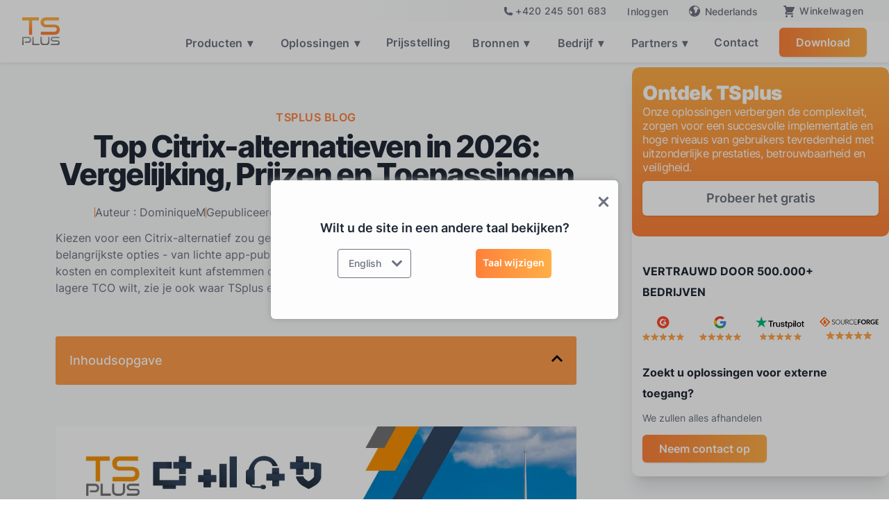

--- FILE ---
content_type: text/html; charset=utf-8
request_url: https://tsplus.net/nl/alternatives-to-citrix/
body_size: 47907
content:
<!DOCTYPE html>
<html data-critters-container="" lang="nl">
 <head>
  <meta charset="utf-8"/>
  <meta content="width=device-width, initial-scale=1" name="viewport"/>
  <meta content="index, follow" name="robots"/>
  <title>
   Citrix-alternatieven in 2026: Beste keuzes voor MKB's en ISV's | TSplus
  </title>
  <meta content="Citrix-alternatieven in 2026: Beste keuzes voor MKB's en ISV's | TSplus" property="og:title"/>
  <meta content="Vergelijk de beste Citrix-alternatieven in 2026. Bekijk functies, prijsmodellen en gebruiksscenario's - ontdek waarom TSplus de betaalbare, veilige keuze is voor MKB's en ISV's." name="description"/>
  <meta content="Vergelijk de beste Citrix-alternatieven in 2026. Bekijk functies, prijsmodellen en gebruiksscenario's - ontdek waarom TSplus de betaalbare, veilige keuze is voor MKB's en ISV's." property="og:description"/>
  <meta content="TSplus" property="og:site_name"/>
  <meta content="website" property="og:type"/>
  <meta content="https://tsplus.net/nl/alternatives-to-citrix/" property="og:url"/>
  <meta content="https://assets.tsplus.net/f/1020006/1120x630/5c78d19fb8/citrix-alternatives-2026.png" property="og:image"/>
  <link href="https://tsplus.net/nl/alternatives-to-citrix/" rel="canonical"/>
  <link as="font" crossorigin="" href="/fonts/inter-v13-latin-regular.woff2" rel="preload" type="font/woff2"/>
  <link as="font" crossorigin="" href="/fonts/inter-v13-latin-500.woff2" rel="preload" type="font/woff2"/>
  <link as="font" crossorigin="" href="/fonts/inter-v13-latin-600.woff2" rel="preload" type="font/woff2"/>
  <link as="font" crossorigin="" href="/fonts/inter-v13-latin-700.woff2" rel="preload" type="font/woff2"/>
  <link as="font" crossorigin="" href="/fonts/inter-v13-latin-800.woff2" rel="preload" type="font/woff2"/>
  <link as="font" crossorigin="" href="/fonts/inter-v13-latin-900.woff2" rel="preload" type="font/woff2"/>
  <link crossorigin="" href="https://www.googletagmanager.com" rel="preconnect"/>
  <link href="https://www.googletagmanager.com" rel="dns-prefetch"/>
  <script data-domain="tsplus.net" defer="" src="https://plausible.io/js/script.js">
  </script>
  <script>
   (function(w,d,s,l,i){w[l]=w[l]||[];w[l].push({'gtm.start':
      new Date().getTime(),event:'gtm.js'});var f=d.getElementsByTagName(s)[0],
      j=d.createElement(s),dl=l!='dataLayer'?'&l='+l:'';j.async=true;j.src=
      'https://www.googletagmanager.com/gtm.js?id='+i+dl;f.parentNode.insertBefore(j,f);
    })(window,document,'script','dataLayer','GTM-WCZ2R5M');
  </script>
  <script type="text/javascript">
   (function(c,l,a,r,i,t,y){
        c[a]=c[a]||function(){(c[a].q=c[a].q||[]).push(arguments)};
        t=l.createElement(r);t.async=1;t.src="https://www.clarity.ms/tag/"+i;
        y=l.getElementsByTagName(r)[0];y.parentNode.insertBefore(t,y);
    })(window, document, "clarity", "script", "t1ep1epyxe");
  </script>
  <link href="/sitemap-index.xml" rel="sitemap"/>
  <link href="/favicon.webp" rel="icon" type="image/x-icon"/>
  <link href="/favicon.svg" rel="icon" type="image/svg+xml"/>
  <link href="/apple-touch-icon.png" rel="apple-touch-icon"/>
  <link href="https://cdnjs.cloudflare.com/ajax/libs/font-awesome/4.7.0/css/font-awesome.min.css" rel="stylesheet"/>
  <link href="https://tsplus.net/alternatives-to-citrix/" hreflang="x-default" rel="alternate"/>
  <link href="https://tsplus.net/alternatives-to-citrix/" hreflang="en-US" rel="alternate"/>
  <link href="https://tsplus.net/alternatives-to-citrix/" hreflang="en" rel="alternate"/>
  <link href="https://tsplus.net/ar/alternatives-to-citrix/" hreflang="ar" rel="alternate"/>
  <link href="https://tsplus.net/bg/alternatives-to-citrix/" hreflang="bg" rel="alternate"/>
  <link href="https://tsplus.net/cs/alternatives-to-citrix/" hreflang="cs-CZ" rel="alternate"/>
  <link href="https://tsplus.net/cs/alternatives-to-citrix/" hreflang="cs" rel="alternate"/>
  <link href="https://tsplus.net/da/alternatives-to-citrix/" hreflang="da-DK" rel="alternate"/>
  <link href="https://tsplus.net/da/alternatives-to-citrix/" hreflang="da" rel="alternate"/>
  <link href="https://tsplus.net/el/alternatives-to-citrix/" hreflang="el" rel="alternate"/>
  <link href="https://tsplus.net/en_gb/alternatives-to-citrix/" hreflang="en-GB" rel="alternate"/>
  <link href="https://tsplus.net/es/alternatives-to-citrix/" hreflang="es-ES" rel="alternate"/>
  <link href="https://tsplus.net/es/alternatives-to-citrix/" hreflang="es" rel="alternate"/>
  <link href="https://tsplus.net/fa/alternatives-to-citrix/" hreflang="fa-IR" rel="alternate"/>
  <link href="https://tsplus.net/fa/alternatives-to-citrix/" hreflang="fa" rel="alternate"/>
  <link href="https://tsplus.net/fi/alternatives-to-citrix/" hreflang="fi" rel="alternate"/>
  <link href="https://tsplus.net/fr/alternatives-to-citrix/" hreflang="fr-FR" rel="alternate"/>
  <link href="https://tsplus.net/fr/alternatives-to-citrix/" hreflang="fr" rel="alternate"/>
  <link href="https://tsplus.net/hi/alternatives-to-citrix/" hreflang="hi-IN" rel="alternate"/>
  <link href="https://tsplus.net/hi/alternatives-to-citrix/" hreflang="hi" rel="alternate"/>
  <link href="https://tsplus.net/hr/alternatives-to-citrix/" hreflang="hr" rel="alternate"/>
  <link href="https://tsplus.net/hu/alternatives-to-citrix/" hreflang="hu-HU" rel="alternate"/>
  <link href="https://tsplus.net/hu/alternatives-to-citrix/" hreflang="hu" rel="alternate"/>
  <link href="https://tsplus.net/id/alternatives-to-citrix/" hreflang="id-ID" rel="alternate"/>
  <link href="https://tsplus.net/id/alternatives-to-citrix/" hreflang="id" rel="alternate"/>
  <link href="https://tsplus.net/it/alternatives-to-citrix/" hreflang="it-IT" rel="alternate"/>
  <link href="https://tsplus.net/it/alternatives-to-citrix/" hreflang="it" rel="alternate"/>
  <link href="https://tsplus.net/ja/alternatives-to-citrix/" hreflang="ja" rel="alternate"/>
  <link href="https://tsplus.net/ko/alternatives-to-citrix/" hreflang="ko-KR" rel="alternate"/>
  <link href="https://tsplus.net/ko/alternatives-to-citrix/" hreflang="ko" rel="alternate"/>
  <link href="https://tsplus.net/ms/alternatives-to-citrix/" hreflang="ms-MY" rel="alternate"/>
  <link href="https://tsplus.net/ms/alternatives-to-citrix/" hreflang="ms" rel="alternate"/>
  <link href="https://tsplus.net/nb/alternatives-to-citrix/" hreflang="nb-NO" rel="alternate"/>
  <link href="https://tsplus.net/nb/alternatives-to-citrix/" hreflang="nb" rel="alternate"/>
  <link href="https://tsplus.net/nl/alternatives-to-citrix/" hreflang="nl-NL" rel="alternate"/>
  <link href="https://tsplus.net/nl/alternatives-to-citrix/" hreflang="nl" rel="alternate"/>
  <link href="https://tsplus.net/pl/alternatives-to-citrix/" hreflang="pl-PL" rel="alternate"/>
  <link href="https://tsplus.net/pl/alternatives-to-citrix/" hreflang="pl" rel="alternate"/>
  <link href="https://tsplus.net/pt/alternatives-to-citrix/" hreflang="pt-BR" rel="alternate"/>
  <link href="https://tsplus.net/pt_pt/alternatives-to-citrix/" hreflang="pt-PT" rel="alternate"/>
  <link href="https://tsplus.net/pt/alternatives-to-citrix/" hreflang="pt" rel="alternate"/>
  <link href="https://tsplus.net/ro/alternatives-to-citrix/" hreflang="ro-RO" rel="alternate"/>
  <link href="https://tsplus.net/ro/alternatives-to-citrix/" hreflang="ro" rel="alternate"/>
  <link href="https://tsplus.net/ru/alternatives-to-citrix/" hreflang="ru-RU" rel="alternate"/>
  <link href="https://tsplus.net/ru/alternatives-to-citrix/" hreflang="ru" rel="alternate"/>
  <link href="https://tsplus.net/sk/alternatives-to-citrix/" hreflang="sk-SK" rel="alternate"/>
  <link href="https://tsplus.net/sk/alternatives-to-citrix/" hreflang="sk" rel="alternate"/>
  <link href="https://tsplus.net/sv/alternatives-to-citrix/" hreflang="sv-SE" rel="alternate"/>
  <link href="https://tsplus.net/sv/alternatives-to-citrix/" hreflang="sv" rel="alternate"/>
  <link href="https://tsplus.net/th/alternatives-to-citrix/" hreflang="th" rel="alternate"/>
  <link href="https://tsplus.net/tl/alternatives-to-citrix/" hreflang="tl" rel="alternate"/>
  <link href="https://tsplus.net/tr/alternatives-to-citrix/" hreflang="tr-TR" rel="alternate"/>
  <link href="https://tsplus.net/tr/alternatives-to-citrix/" hreflang="tr" rel="alternate"/>
  <link href="https://tsplus.net/vi/alternatives-to-citrix/" hreflang="vi" rel="alternate"/>
  <link href="https://tsplus.net/zh/alternatives-to-citrix/" hreflang="zh-CN" rel="alternate"/>
  <link href="https://tsplus.net/zh_tw/alternatives-to-citrix/" hreflang="zh-TW" rel="alternate"/>
  <link href="https://tsplus.net/zh/alternatives-to-citrix/" hreflang="zh" rel="alternate"/>
  <style>
   html{font-family:Inter,sans-serif;-ms-text-size-adjust:100%;-webkit-text-size-adjust:100%}body{margin:0}article,footer,nav,section{display:block}a{background-color:transparent}a:active,a:hover{outline:0}h1{font-size:2em;margin:.67em 0}img{border:0}svg:not(:root){overflow:hidden}button,input{color:inherit;font:inherit;margin:0}button{overflow:visible}button{text-transform:none}button{-webkit-appearance:button;cursor:pointer}button::-moz-focus-inner,input::-moz-focus-inner{border:0;padding:0}input{line-height:normal}table{border-collapse:collapse;border-spacing:0}td,th{padding:0}*{-webkit-box-sizing:border-box;-moz-box-sizing:border-box;box-sizing:border-box}html{height:100%}body{margin:0;min-height:100%;background-color:#fff;font-family:Inter,sans-serif;font-size:14px;line-height:20px;color:#333}img{max-width:100%;vertical-align:middle;display:inline-block}.w-inline-block{max-width:100%;display:inline-block}.w-button{display:inline-block;padding:9px 15px;background-color:#3898ec;color:#fff;border:0;line-height:inherit;text-decoration:none;cursor:pointer;border-radius:0}h1,h2,h3,h4{font-weight:700;margin-bottom:10px}h1{font-size:38px;line-height:44px;margin-top:20px}h2{font-size:32px;line-height:36px;margin-top:20px}h3{font-size:24px;line-height:30px;margin-top:20px}h4{font-size:18px;line-height:24px;margin-top:10px}p{margin-top:0;margin-bottom:10px}.w-list-unstyled{padding-left:0;list-style:none}.w-embed:before,.w-embed:after{content:" ";display:table;grid-column-start:1;grid-row-start:1;grid-column-end:2;grid-row-end:2}.w-embed:after{clear:both}button{border:0;cursor:pointer;-webkit-appearance:button}label{display:block;margin-bottom:5px;font-weight:700}.w-container{margin-left:auto;margin-right:auto;max-width:940px}.w-container:before,.w-container:after{content:" ";display:table;grid-column-start:1;grid-row-start:1;grid-column-end:2;grid-row-end:2}.w-container:after{clear:both}.w-row:before,.w-row:after{content:" ";display:table;grid-column-start:1;grid-row-start:1;grid-column-end:2;grid-row-end:2}.w-row:after{clear:both}.page-wrapper.blog{padding-bottom:40px}@media screen and (max-width: 991px){.w-container{max-width:728px}}@media screen and (max-width: 767px){.w-row{margin-left:0;margin-right:0}}@media screen and (max-width: 479px){.w-container{max-width:none}}.w-dropdown{display:inline-block;position:relative;text-align:left;margin-left:auto;margin-right:auto;z-index:900}.w-dropdown-toggle{position:relative;vertical-align:top;text-decoration:none;color:#222;padding:20px;text-align:left;margin-left:auto;margin-right:auto;white-space:nowrap}.w-dropdown-toggle{-webkit-user-select:none;-moz-user-select:none;-ms-user-select:none;user-select:none;display:inline-block;cursor:pointer;padding-right:40px}.w-dropdown-toggle:focus{outline:0}.w-dropdown-list{position:absolute;background:#ddd;display:none;min-width:100%}@media screen and (max-width: 767px){.w-nav-brand{padding-left:10px}}.w-richtext:before,.w-richtext:after{content:" ";display:table;grid-column-start:1;grid-row-start:1;grid-column-end:2;grid-row-end:2}.w-richtext:after{clear:both}.w-richtext ul{overflow:hidden}.w-nav{position:relative;background:#ddd;z-index:1000}.w-nav:before,.w-nav:after{content:" ";display:table;grid-column-start:1;grid-row-start:1;grid-column-end:2;grid-row-end:2}.w-nav:after{clear:both}.w-nav-brand{position:relative;float:left;text-decoration:none;color:#333}.w-nav-menu{position:relative;float:right}.w-nav-overlay{position:absolute;overflow:hidden;display:none;top:100%;left:0;right:0;width:100%;height:0}.w-nav-button{position:relative;float:right;padding:18px;font-size:24px;display:none;cursor:pointer;-webkit-tap-highlight-color:rgba(0,0,0,0);tap-highlight-color:rgba(0,0,0,0);-webkit-user-select:none;-moz-user-select:none;-ms-user-select:none;user-select:none}.w-nav-button:focus{outline:0}@media screen and (max-width: 991px){.w-nav[data-collapse=medium] .w-nav-menu{display:none}.w-nav[data-collapse=medium] .w-nav-button{display:block}}@media screen and (max-width: 767px){.w-nav-brand{padding-left:10px}}:root{--body-text-grey:#6b7280;--white:white;--dark-orange:#fe813a;--soft-orange:#ffaf48;--dark-blue-rds:#3a88fe;--light-blue-rds:#48bdff;--dark-blue-text:#1f2937;--border-gray-delimitation:#e5e7eb;--light-grey-backgrounf:#f9fafb;--second-pt-blue-gradient:#32455d;--very-light-grey-bck:#f3f4f6;--light-gray-text:#9ca3af;--mid-orange-text:#ff9c4b;--hover-light-grey-text:#6b7280;--hover-gray-links:#111827;--super-light-orange:#fed7aa;--mid-blue-rds:#3284ff;--untitled-ui--primary700:#6941c6}.w-layout-grid{grid-row-gap:16px;grid-column-gap:16px;grid-template-rows:auto auto;grid-template-columns:1fr 1fr;grid-auto-columns:1fr;display:grid}body{color:var(--body-text-grey);background-color:#0000;font-family:Inter,sans-serif;font-size:18px;line-height:1.667em}h1{color:#fff;margin-top:0;margin-bottom:20px;font-size:60px;font-weight:700;line-height:1.133em}h2{color:#fff;margin-top:0;margin-bottom:18px;font-size:40px;font-weight:800;line-height:1.19em}h3{color:#fff;margin-top:0;margin-bottom:18px;font-size:26px;font-weight:700;line-height:1.3em}h4{color:#fff;margin-top:0;margin-bottom:18px;font-size:22px;font-weight:700;line-height:1.227em}p{color:var(--body-text-grey);margin-bottom:0}a{color:var(--body-text-grey);text-decoration:underline;transition:color .3s}a:hover{color:#fe813a}ul{margin-top:0;margin-bottom:10px;padding-left:40px}li{margin-bottom:14px}img{max-width:100%;margin-bottom:16px;display:inline-block}label{color:#fff;margin-bottom:19px;font-weight:700;line-height:1.111em;display:block}.container-default{z-index:4;color:#e5e7eb;max-width:60rem;margin-left:auto;margin-right:auto;padding:0;position:relative}.container-default.large{max-width:80rem}.button-primary{background-color:var(--dark-orange);background-image:linear-gradient(to right,var(--dark-orange),var(--soft-orange));color:#fff;text-align:center;-webkit-text-fill-color:inherit;cursor:pointer;transform-style:preserve-3d;background-clip:border-box;border-radius:6px;padding:19px 28px;font-size:18px;font-weight:600;line-height:20px;text-decoration:none;transition:transform .35s,background-color .35s;position:static;box-shadow:0 1px 2px -1px #0000001a,0 1px 3px #0000001a}.button-primary:hover{background-color:#4a3fcc;background-image:linear-gradient(to bottom,var(--dark-orange),var(--dark-orange));opacity:1;color:#fff;border-radius:6px;text-decoration:none;transform:scale3d(.95,.95,1.01)}.button-secondary.w-button.smaller{padding-bottom:15px;padding-top:15px}.chevron-inline{transition:transform .3s ease;margin-top:2px}.text-block-64,.chevron-inline{display:inline-block;margin-left:2px}.button-primary.sign-up-header{padding:16px 26px;font-family:Inter,sans-serif;font-size:16px;line-height:18px}.button-primary.sign-up-header.gap.menu{padding:12px 24px}.button-primary.smaller{padding:16px 24px;font-size:17px}.button-secondary{background-color:var(--white);color:var(--body-text-grey);text-align:center;-webkit-text-fill-color:inherit;cursor:pointer;transform-style:preserve-3d;background-clip:border-box;border-radius:6px;padding:19px 28px;font-weight:600;line-height:20px;transition:transform .35s,border-color .35s,background-color .35s;box-shadow:0 1px 2px -1px #0000001a,0 1px 3px #0000001a}.button-secondary:hover{background-color:var(--border-gray-delimitation);opacity:1;color:var(--body-text-grey);border-color:#4a3fcc00;border-radius:6px;transform:scale3d(.95,.95,1.01)}.footer{z-index:11;background-color:var(--white);border:0 rgba(0,0,0,0);padding-top:0;padding-bottom:0;position:relative}.footer-logo-container{transform-style:preserve-3d;transition-property:transform}.footer-logo-container:hover{transform:scale3d(.95,.95,1.01)}.page-wrapper{background-color:var(--light-grey-backgrounf);padding-top:87px;position:relative;overflow:visible}.small-print-wrapper{border-top:1px solid var(--border-gray-delimitation);color:#fff;border-radius:1px;flex-direction:row;justify-content:center;margin-top:48px;margin-bottom:1.5rem;padding-top:32px;font-size:16px;line-height:1.5em;display:flex}.small-print-wrapper.footer{margin-top:0;margin-bottom:10px;padding-top:10px;font-size:12px}.link{color:var(--light-grey-backgrounf)}.link.new-sub{color:var(--body-text-grey);font-size:14px;text-decoration:none}.text-block{color:var(--light-gray-text);padding-left:8px;padding-right:8px}.html-embed{color:var(--soft-orange);width:24px;height:24px}.html-embed.social-icons-footer{color:var(--light-gray-text)}.html-embed.social-icons-footer:hover{color:var(--hover-light-grey-text)}.div-block-2{grid-column-gap:24px;grid-row-gap:0px;margin-top:0;display:flex}.div-block-2.footer{margin-bottom:25px}.text-block-2{color:var(--body-text-grey);margin-top:20px;margin-bottom:32px;padding-right:20px;font-size:16px;line-height:1.5em}.text-block-2.footer{margin-bottom:20px;font-family:Inter,sans-serif}.text-block-2.footer.new{margin-top:10px;margin-bottom:15px;line-height:1.3em}.heading-2{color:var(--light-gray-text);text-align:left;letter-spacing:.05em;padding-top:12px;padding-left:9px;font-size:14px;font-weight:600;display:block}.heading-2.full-left{color:var(--dark-blue-text);margin-bottom:12px;padding-top:0;padding-left:0;font-family:Inter,sans-serif;text-transform:uppercase}.heading-2.full-left.mid{margin-top:20px}.link-2{color:var(--hover-light-grey-text);font-family:Inter,sans-serif;font-size:16px;text-decoration:none}.link-2:hover{color:var(--hover-gray-links)}.div-block-4{padding-bottom:40px}.list,.list-2{line-height:1.5em}.div-block-12{display:block;position:relative;overflow:visible}.div-block-12.next{padding-top:60px;padding-bottom:80px}.div-block-12.next.white{padding-top:60px;padding-bottom:20px}.heading-5{color:var(--dark-orange);text-align:center;letter-spacing:.03rem;text-transform:uppercase;margin-bottom:0;font-size:1rem;font-weight:600;line-height:1.5em}.paragraph-3{color:var(--dark-blue-text);letter-spacing:-.125rem;margin-top:.5rem;font-size:2.75rem;font-weight:800;line-height:2.5rem;display:inline-block}.paragraph-3.feature{color:var(--dark-blue-text);margin-top:0;margin-bottom:30px;font-size:40px;line-height:45px}.paragraph-3.center{text-align:center;display:block}.paragraph-3.center.again{margin-bottom:20px;display:block}.div-block-50{background-color:#fff;position:relative}.image-7{max-width:80%;margin-bottom:0;padding-top:5px;padding-bottom:5px;display:block}.image-7.large{z-index:1550;max-width:90%;position:relative}.body{background-image:none}.link-block-4{z-index:999999;transition:bottom .3s,color .35s;position:fixed;inset:auto auto 100px 2%}.link-block-4:hover{bottom:3%}.link-block-4.backtopfading{bottom:90px;left:auto;right:30px}.link-block-4.backtopfading.bottom{bottom:15px}.image-10-close{margin-bottom:0;display:block}.div-block-78{justify-content:center;align-items:flex-start;margin-left:auto;margin-right:auto;padding-top:0;display:flex}.div-block-78.foregrounded{z-index:10;position:relative}.navbar-logo-left{z-index:1501;background-color:var(--white);position:-webkit-sticky;position:sticky;top:0;box-shadow:0 0 10px #00000026}.navbar-logo-left.main-products{position:fixed;top:auto;left:0;right:0;box-shadow:0 1px 5px #1f29371a}.navbar-logo-left.main-products.dynamic-height{transition:margin-top .5s}.navbar-logo-left-container{z-index:1501;background-color:#0000;margin-left:auto;margin-right:auto;padding:8px 32px}.navbar-logo-left-container.overtop{z-index:1502;background-color:#f7f7f700;background-image:linear-gradient(to right,rgba(0,0,0,0) 33%,var(--light-grey-backgrounf) 59%);padding-top:4px;padding-bottom:4px}.navbar-logo-left-container.overtop.white{background-color:#fff0;background-image:linear-gradient(to right,rgba(255,255,255,0) 33%,var(--light-grey-backgrounf) 59%);padding-top:4px;padding-bottom:0}.container-2{z-index:4;width:100%;max-width:940px;margin-left:auto;margin-right:auto;position:relative}.container-2.larger{max-width:1240px}.navbar-wrapper{z-index:99999;justify-content:space-between;align-items:center;display:flex}.navbar-wrapper.right{justify-content:flex-end;padding-left:0;padding-right:0}.navbar-brand{cursor:pointer;transform-style:preserve-3d;justify-content:space-between;margin-top:-25px;padding-bottom:7px;transition-property:all}@media screen and (max-width:1000px){.navbar-brand{margin-top:-5px}}.navbar-brand:hover{transform:scale3d(.95,.95,1.01)}.nav-menu-wrapper{min-width:390px}@media screen and (max-width: 480px){.nav-menu-wrapper.w-nav-menu{min-width:initial;max-width:initial}.nav-link-3.over{font-size:12px!important}}.nav-menu-two{justify-content:space-between;align-items:center;margin-bottom:0;display:flex}.nav-link-3{color:var(--body-text-grey);letter-spacing:.25px;cursor:pointer;margin-left:5px;margin-right:5px;padding:5px 10px;font-size:16px;font-weight:600;line-height:20px;text-decoration:none}.nav-link-3:hover{color:var(--dark-orange)}.nav-link-3:focus-visible{outline-offset:0px;color:#0050bd;border-radius:4px;outline:2px solid #0050bd}.nav-link-3.over{font-size:14px;font-weight:500}.nav-link-3.over.phone{align-items:stretch;display:flex}.nav-link-3.over.last-cart{padding-right:0}.nav-link-3.over.phone.footer{border:1px solid var(--dark-orange);border-radius:50px;justify-content:center;max-width:220px;margin-top:0;margin-bottom:20px;margin-left:0;padding-left:0;transition:all .3s}.nav-link-3.over.phone.footer:hover{transform:scale(.95)}.nav-dropdown{margin-left:5px;margin-right:5px}.nav-dropdown-toggle{color:var(--body-text-grey);letter-spacing:.25px;padding:5px 18px 5px 10px;font-size:16px;font-weight:600;line-height:20px}.nav-dropdown-toggle:hover{color:var(--dark-blue-text)}.nav-dropdown-toggle:hover .chevron-inline{color:var(--dark-blue-text);transform:rotate(180deg)}.nav-dropdown-toggle:focus-visible{outline-offset:0px;color:#0050bd;border-radius:5px;outline:2px solid #0050bd}.nav-dropdown-list{background-color:#fff;border-radius:12px}.nav-dropdown-list.shadow-three.mobile-shadow-hide{z-index:15000;overflow:visible}.nav-dropdown-list.shadow-three.mobile-shadow-hide.middle.larger{width:300px}.mobile-margin-top-10{margin-bottom:0;text-decoration:none}.list-item-6{margin-bottom:0}.list-item-6.last{margin-right:15px}.link-block-8{grid-column-gap:16px;grid-row-gap:4px;background-color:var(--white);cursor:pointer;flex-direction:row;grid-template-rows:auto auto;grid-template-columns:1fr 1fr;grid-auto-columns:1fr;justify-content:flex-start;align-items:flex-start;margin:-12px;padding:12px 15px;text-decoration:none;display:flex}.link-block-8:hover{background-color:var(--light-grey-backgrounf);border-radius:8px}.link-block-8.middle{grid-column-gap:12px;width:178px;margin-top:-12px;margin-bottom:-12px;padding-top:6px;padding-bottom:6px}.link-block-8.middle.larger{width:278px}.link-block-8.middle.bit-larger{width:208px}.paragraph-55{color:var(--dark-blue-text);margin-bottom:0;font-family:Inter,sans-serif;font-size:16px;font-weight:500;line-height:24px;text-decoration:none}.paragraph-55.small{color:var(--body-text-grey);font-family:Inter,sans-serif}.paragraph-56{margin-bottom:0;font-family:Inter,sans-serif;font-size:14px;line-height:20px}.image-22{max-width:40px;margin-bottom:16px}.html-embed-23{color:var(--mid-orange-text);width:24px;height:24px}.html-embed-29{margin-right:15px}.html-embed-29.top-last{margin-right:0;font-size:14px}.html-embed-29.top-last.zindex-boosted{z-index:2000;position:relative}.list-item-9{color:var(--hover-light-grey-text);margin-bottom:6px;font-family:Inter,sans-serif;line-height:1em}.list-item-9:hover{color:var(--hover-gray-links)}.phone-icon{width:12px;height:12px;margin-top:1px;margin-right:5px}.phone-icon.footer{color:var(--dark-orange);width:18px;height:18px;margin-left:10px}.ts-phone-number{white-space:nowrap}.ts-phone-number:hover{color:var(--dark-orange)}.ts-phone-number.footer{color:var(--dark-orange);font-size:18px;font-weight:500}.columns-3{margin-left:0;margin-right:0}.grid{border-top:1px solid var(--border-gray-delimitation);grid-template-rows:auto;grid-template-columns:1.5fr .75fr .75fr 1.5fr;align-content:end;justify-items:end;padding:40px 33px 25px}.section-6{z-index:4;grid-column-gap:12px;grid-row-gap:0px;background-image:linear-gradient(40deg,var(--dark-orange) 25%,var(--soft-orange));text-align:center;justify-content:center;align-items:center;padding-top:20px;padding-bottom:10px;display:flex;position:relative}.paragraph-82{color:var(--white);padding-bottom:0;font-weight:700}.paragraph-86{color:var(--white);font-size:14px;font-weight:500;line-height:1em}.nav-dropdown-list-2{background-color:#fff;border-radius:12px}.nav-dropdown-list-2.shadow-three.mobile-shadow-hide{z-index:15000;overflow:visible}.div-block-133{width:177px}.div-block-133.block133-2{width:auto;margin-left:-7px}.div-block-126{flex-flow:column;width:auto;height:100%;padding-top:22px;padding-left:0;padding-right:0;display:flex}.div-block-126.block126-2{padding-top:20px;position:relative;box-shadow:8px 0 15px -5px #0000000d}.link-block-12{grid-column-gap:16px;grid-row-gap:4px;cursor:pointer;background-color:#fff;flex-direction:row;grid-template-rows:auto auto;grid-template-columns:1fr 1fr;grid-auto-columns:1fr;justify-content:flex-start;align-items:flex-start;margin:-12px;padding:12px 15px;text-decoration:none;display:flex}.link-block-12:hover{background-color:#f9fafb;border-radius:8px}.link-block-12.middle{grid-column-gap:12px;width:178px;margin-top:-12px;margin-bottom:-12px;padding-top:6px;padding-bottom:6px}.link-block-12.middle.larger{width:278px;margin-bottom:-12px}.link-block-12.middle.larger.link-block-8-mega{background-color:#fff0;margin-bottom:0;padding-top:5px}.link-block-12.middle.larger.link-block-8-mega:hover{background-color:#f9fafb}.link-block-12.middle.larger.link-block-8-mega.s-12{width:200px;margin-top:0;margin-left:0;padding-left:0}.link-block-12.middle.larger.link-block-8-mega.s-12:hover{background-color:#f9fafb00;border-bottom:0 solid #fe813a}.link-block-12.middle.larger.link-block-8-mega.s-12.hide-mobile{width:auto;padding-top:11px;padding-bottom:11px}.div-block-125{grid-column-gap:28px;grid-row-gap:28px;display:flex}.div-block-125.div-block-1256{padding-top:5px}.image-335{width:auto;height:13px}.div-block-131{background-color:#e5e7eb;height:1px;margin-top:12px;margin-bottom:12px;display:block}.div-block-131.hide-mobile{height:1px;margin-bottom:6px;display:block}.div-block-131.hide-mobile.s11{margin-top:11px;margin-bottom:0}.div-block-1299{margin-left:35px}.paragraph-87{color:#1f2937;margin-bottom:0;font-size:16px;font-weight:500;line-height:24px;text-decoration:none}.paragraph-87.small{color:#6b7280;font-size:14px;font-weight:600}.paragraph-87.small.p55-mega{color:var(--dark-blue-text);margin-bottom:6px;margin-left:1px}.paragraph-88{white-space:normal;width:auto;margin-bottom:0;font-size:14px;line-height:19px}.paragraph-88.p56-no-wrap{white-space:nowrap;line-height:19px}.paragraph-88.p56-no-wrap.paragraph-59-link{-webkit-text-fill-color:transparent;background-image:linear-gradient(#fe813a,#ffaf48);-webkit-background-clip:text;background-clip:text;padding-top:5px}.paragraph-88.p56-no-wrap.paragraph-59-link:hover{border-bottom:0 solid #fe813a}.paragraph-88.p56-no-wrap.paragraph-59-link.hover{background-image:linear-gradient(90deg,#fe813a,#ffaf48);margin-left:35px;padding-top:0}.paragraph-88.p56-no-wrap.paragraph-59-link.hover:hover{border-bottom-width:1px}.div-block-128{grid-column-gap:8.5px;grid-row-gap:8.5px;flex-flow:column;width:183px;display:flex}.link-block-13{grid-column-gap:16px;grid-row-gap:4px;cursor:pointer;background-color:#fff;flex-direction:row;grid-template-rows:auto auto;grid-template-columns:1fr 1fr;grid-auto-columns:1fr;justify-content:flex-start;align-items:flex-start;margin:-12px;padding:12px 15px;text-decoration:none;display:flex}.link-block-13:hover{background-color:#f9fafb;border-radius:8px}.link-block-13.middle{grid-column-gap:12px;width:178px;margin-top:-12px;margin-bottom:-12px;padding-top:6px;padding-bottom:6px}.link-block-13.middle.larger{width:278px;margin-bottom:-12px}.link-block-13.middle.larger.link-block-8-mega{background-color:#fff0;margin-bottom:0;padding-top:5px}.link-block-13.middle.larger.link-block-8-mega:hover{background-color:#f9fafb}.link-block-13.middle.larger.link-block-8-mega.link-mega-right{background-color:#fff0;margin-bottom:12px;padding-top:0}.link-block-13.middle.larger.link-block-8-mega.link-mega-right:hover{color:var(--dark-blue-text)}.link-block-13.middle.larger.link-block-8-mega.s-12{width:200px;margin-top:0;margin-left:0;padding-left:0}.link-block-13.middle.larger.link-block-8-mega.s-12:hover{background-color:#f9fafb00;border-bottom:0 solid #fe813a}.image-336{width:177px;height:13px}.image-336.image33-right{width:auto;margin-bottom:29px}.div-block-1300{background-color:#e5e7eb;height:1px;margin-top:12px;margin-bottom:20px;display:block}.div-block-1300.hide-laptop{display:none}.div-block-129{background-color:#f9fafb;border-radius:0 12px 12px 0;width:292px;height:100%;margin-top:0;padding-top:35px;padding-left:0;padding-right:0}.div-block-129.block126-2{border-top-right-radius:8px;border-bottom-right-radius:8px;padding-top:22px}.paragraph-89{white-space:normal;width:auto;margin-bottom:0;font-size:14px;line-height:19px}.paragraph-89:hover{color:var(--dark-blue-text)}.paragraph-89.paragraph-59-link{margin-left:35px}.paragraph-89.paragraph-59-link.hide-laptop{display:none}.div-block-127{width:100%;margin-bottom:0;margin-left:0;margin-right:0;padding-left:0;padding-right:0}@media screen and (min-width: 1440px){.container-default.large{max-width:80rem}.button-primary{background-image:linear-gradient(to right,var(--dark-orange),var(--soft-orange))}.link-block-4.backtopfading{opacity:0}.div-block-78{z-index:10}.navbar-brand{transition:transform .35s,color .35s}.nav-link-3{color:var(--body-text-grey)}.nav-link-3:hover *,.nav-link-3.over:hover *{color:var(--dark-orange);transition:all .3s}.text-block-64{color:var(--body-text-grey)}.text-block-64:hover{color:var(--dark-blue-text)}.paragraph-55{margin-bottom:0}.paragraph-55.small{font-size:16px;font-weight:500}.paragraph-56{margin-bottom:0}.div-block-133.block133-2{margin-left:-7px}.div-block-126{background-color:#fff;border-bottom-left-radius:12px;width:auto;height:28%;margin-top:0;margin-bottom:0;padding-top:21px}.div-block-126.block126-2{height:100%}.link-block-12.middle.larger{margin-bottom:-12px}.link-block-12.middle.larger.link-block-8-mega{background-color:#fff0}.link-block-12.middle.larger.link-block-8-mega.s-12{margin-top:0}.link-block-12.middle.larger.link-block-8-mega.s-12.hide-mobile{padding-top:0}.div-block-131{width:300px}.div-block-131.hide-mobile{background-color:#e5e7eb00;border-top:1px solid #e5e7eb;border-bottom-left-radius:12px;width:428px;height:5px;margin-top:0;margin-bottom:0;padding-top:12px}.div-block-131.hide-mobile.s11{width:auto;height:1px;margin-top:11px;padding-top:11px}.paragraph-87{margin-bottom:0}.paragraph-87.small{margin-top:0;margin-bottom:0;font-size:16px;font-weight:500}.paragraph-87.small.p55-mega{font-size:14px;font-weight:600}.paragraph-88{white-space:normal;word-break:keep-all}.paragraph-88.p56-no-wrap.paragraph-59-link{-webkit-text-fill-color:transparent;background-color:#fe813a;background-image:linear-gradient(#fe813a,#ffaf48);-webkit-background-clip:text;background-clip:text}.link-block-13.middle.larger{margin-bottom:-12px}.link-block-13.middle.larger.link-block-8-mega{background-color:#fff0;margin-bottom:0}.link-block-13.middle.larger.link-block-8-mega.s-12{margin-top:0}.image-336{margin-top:0;margin-bottom:16px}.div-block-1300.hide-laptop{display:none}.div-block-129{width:300px;height:100%;padding-top:21px}.div-block-129.block126-2{width:292px}.paragraph-89{white-space:normal;word-break:keep-all}.paragraph-89.paragraph-59-link{margin-top:0;margin-bottom:0;padding-top:0}.paragraph-89.paragraph-59-link.hide-laptop{display:none}}@media screen and (max-width: 991px){h1{font-size:50px}.button-primary.sign-up-header.gap{margin-top:20px}.small-print-wrapper{flex-wrap:wrap}.image-7{max-width:75%}.image-7.large{max-width:80%}.link-block-4.backtopfading{right:20px}.navbar-logo-left-container{padding-right:20px}.navbar-logo-left-container.overtop.white{padding-top:4px}.container-2{max-width:728px}.nav-menu-wrapper{background-color:#0000}.nav-menu-two{background-color:#fff;border-radius:50px;flex-wrap:wrap;justify-content:space-around;align-items:center;margin-top:10px;padding:20px;display:flex;box-shadow:0 8px 50px #0000000d}.nav-menu-two.top-menu{box-shadow:none;background-color:#0000;border-radius:0;margin-top:0;padding-top:0;padding-bottom:0;padding-right:12px}.nav-link-3{padding-left:5px;padding-right:5px}.menu-button-2{padding:14px}.list-item-6.last{margin-right:0}.grid{grid-template-columns:1fr 1fr 1fr 1fr;justify-items:start}.section-6{padding-top:25px}.div-block-126.block126-2{padding-bottom:20px}.link-block-12.middle.larger.link-block-8-mega{background-color:#fff0;width:auto}.link-block-12.middle.larger.link-block-8-mega.s-12:hover{border-bottom:1px solid #fe813a}.link-block-12.middle.larger.link-block-8-mega.s-12.hide-mobile,.div-block-131.hide-mobile{display:none}.link-block-13.middle.larger.link-block-8-mega{background-color:#fff0;width:auto}.link-block-13.middle.larger.link-block-8-mega.s-12:hover{border-bottom:1px solid #fe813a}.link-block-13.middle.larger.link-block-8-mega.s-12.s12-mobile{width:300px;padding-top:12px;padding-bottom:12px}.link-block-13.middle.larger.link-block-8-mega.s-12.s12-mobile:hover{border-bottom-width:0}.div-block-1300.hide-laptop{margin-bottom:0;display:block}.div-block-129{border-top-right-radius:0;border-bottom-left-radius:12px;width:100%;padding-top:35px}.paragraph-89.paragraph-59-link{display:block}.paragraph-89.paragraph-59-link.hide-laptop{color:#ff9c4b;margin-bottom:0;display:block}.paragraph-89.paragraph-59-link.hide-laptop:hover{border-bottom:1px solid #fe813a}}@media screen and (max-width: 767px){h1{margin-bottom:16px;font-size:42px}h2{margin-bottom:16px;font-size:35px}h3{margin-bottom:16px;font-size:24px}h4{margin-bottom:16px;font-size:20px}.button-primary{padding-left:40px;padding-right:40px}.button-primary.sign-up-header.gap{margin-top:0}.button-secondary{padding-left:40px;padding-right:40px;display:block}.footer{padding-top:50px}.small-print-wrapper{text-align:center;justify-content:center;font-size:14px}.div-block-2.footer{margin-bottom:30px;padding-top:0}.text-block-2{padding-right:0}.text-block-2.footer{padding-top:0}.paragraph-3{font-size:2.25rem}.navbar-logo-left-container{max-width:100%}.navbar-brand{padding-left:0}.nav-menu-two{border-radius:20px;flex-direction:column;padding-bottom:30px}.nav-menu-two.top-menu{flex-direction:row}.nav-link-3{padding-top:10px;padding-bottom:10px;display:inline-block}.nav-link-3.over{padding-top:5px;padding-bottom:5px}.nav-dropdown{flex-direction:column;align-items:center;display:flex}.nav-dropdown-toggle{padding-top:10px;padding-bottom:10px;padding-right:10px}.nav-dropdown-list.shadow-three{box-shadow:0 8px 50px #0000000d}.nav-dropdown-list.shadow-three.mobile-shadow-hide{box-shadow:none}.mobile-margin-top-10{margin-top:10px;text-decoration:none}.phone-icon.footer,.ts-phone-number.footer{padding-top:0}.grid{grid-template-rows:auto auto auto;grid-template-columns:.75fr .75fr;grid-auto-columns:1.5fr}.section-6{padding-left:15px;padding-right:15px}.nav-dropdown-list-2.shadow-three{box-shadow:0 8px 50px #0000000d}.nav-dropdown-list-2.shadow-three.mobile-shadow-hide{box-shadow:none}.div-block-126.block126-2{padding-bottom:0}.link-block-12.middle.larger.link-block-8-mega{background-color:#fff0}.link-block-12.middle.larger.link-block-8-mega.s-12.hide-mobile{display:none}.div-block-125{margin-bottom:13px}.div-block-131.hide-mobile{display:none}.link-block-13.middle.larger.link-block-8-mega{background-color:#fff0}.link-block-13.middle.larger.link-block-8-mega.s-12.s12-mobile:hover{border-bottom-width:0}.div-block-1300.hide-laptop{display:block}.div-block-129{border-radius:0;width:100%}.paragraph-89.paragraph-59-link.hide-laptop{color:#ff9c4b}.paragraph-89.paragraph-59-link.hide-laptop:hover{border-bottom:1px solid #fe813a}}@media screen and (max-width: 479px){h1{font-size:35px}h2{font-size:29px}h3{font-size:22px}label{margin-bottom:15px;font-size:16px}.container-default{padding-left:0;padding-right:0}.button-primary{width:100%;padding-left:20px;padding-right:20px}.button-primary.sign-up-header.footer{width:80%}.button-secondary{width:100%;padding-left:20px;padding-right:20px}.footer{padding-top:40px}.text-block-2{padding-right:0}.heading-5{font-size:.8rem}.image-7.large{max-width:75%}.div-block-78.foregrounded{margin-right:0}.navbar-logo-left-container{z-index:auto;padding-left:25px}.navbar-logo-left-container.overtop.white{padding-top:4px}.container-2{max-width:none}.nav-menu-two{flex-direction:column;padding-left:0}.nav-menu-two.top-menu{padding-right:0}.nav-link-3.over.phone{margin-left:0;padding-left:0}.nav-dropdown{flex-flow:column;justify-content:flex-start;align-items:center;display:flex}.mobile-margin-top-10{text-decoration:none}.phone-icon{display:none}.phone-icon.footer{display:block}.ts-phone-number{letter-spacing:-.3px;border-radius:20px}.grid{grid-template-rows:auto auto auto;grid-template-columns:1.25fr;grid-auto-columns:1fr}.paragraph-82{line-height:20px}.paragraph-86{font-size:12px}.nav-dropdown-list-2.shadow-three.mobile-shadow-hide.nav-dropdown-list-21{width:auto;left:-23px;overflow:scroll}.div-block-126{width:370px;height:auto;margin-right:0}.div-block-126.block126-2{grid-column-gap:0px;grid-row-gap:0px;width:100%;margin-left:0}.link-block-12.middle.larger.link-block-8-mega{flex-direction:row;justify-content:flex-start;align-items:flex-start}.div-block-125.div-block-1256{grid-column-gap:0px;grid-row-gap:0px}.div-block-131{width:370px;display:block}.div-block-1299{grid-column-gap:0px;grid-row-gap:0px;width:250px;margin-left:34px;display:block}.paragraph-88{white-space:normal;word-break:normal}.paragraph-88.p56-no-wrap{white-space:normal;overflow-wrap:normal;width:150px}.div-block-128.block128-2{width:170px;margin-right:-11px;padding-right:0}.link-block-13.middle.larger.link-block-8-mega{flex-direction:row;justify-content:flex-start;align-items:flex-start}.div-block-1300{width:95vw;display:block}.div-block-129{border-radius:0;width:100%;padding-top:23px;overflow:visible}.div-block-129.block126-2{width:100%;max-width:none;margin-left:0;padding-right:0}.paragraph-89{white-space:normal;word-break:normal}.paragraph-89.paragraph-59-link{border-bottom:1px solid #000;width:140px;margin-bottom:10px}.paragraph-89.paragraph-59-link.hide-laptop{border-bottom-width:0}.div-block-127{width:100%;margin-right:0}}#w-node-_114d28e9-1f2d-3b4c-df19-bcb68c33b63c-16e9124d,#w-node-f64af335-c094-888d-699a-7aa0b6e8f26f-16e9124d{grid-area:span 1 / span 1 / span 1 / span 1}@media screen and (max-width: 991px){#w-node-_305019ba-26bc-e388-b172-d64e7ef3f228-16e9124d{grid-area:span 1 / span 4 / span 1 / span 4;justify-self:stretch}#w-node-_114d28e9-1f2d-3b4c-df19-bcb68c33b63c-16e9124d{justify-self:auto}#w-node-f64af335-c094-888d-699a-7aa0b6e8f26f-16e9124d{grid-column:span 2 / span 2;justify-self:start}}@media screen and (max-width: 767px){#w-node-_305019ba-26bc-e388-b172-d64e7ef3f228-16e9124d{grid-area:span 1 / span 3 / span 1 / span 3}#w-node-_114d28e9-1f2d-3b4c-df19-bcb68c33b63c-16e9124d{justify-self:stretch}#w-node-f64af335-c094-888d-699a-7aa0b6e8f26f-16e9124d{grid-column:span 1 / span 1;justify-self:stretch}}@media screen and (max-width: 479px){#w-node-_305019ba-26bc-e388-b172-d64e7ef3f228-16e9124d{order:-9999;grid-column:span 2 / span 2}#w-node-_114d28e9-1f2d-3b4c-df19-bcb68c33b63c-16e9124d{order:-5}#w-node-f64af335-c094-888d-699a-7aa0b6e8f26f-16e9124d{order:9999;grid-column:span 2 / span 2}}.image-22{max-width:40px!important}.link-2{font-family:Inter,sans-serif!important;color:#6b7280!important;font-size:16px!important;text-decoration:none!important}.link-2:hover{color:#111827!important}label[for]{margin-bottom:0}.nav-dropdown:hover nav{grid-row-gap:28px;object-fit:fill;border-radius:8px;flex-direction:column;align-items:center;margin-top:0;padding:22px;display:flex}#w-dropdown-list-0{width:320px}#w-dropdown-list-2{width:215px}#share-cart{padding:5px}#share-button{background:#fff;color:#1f2937;padding:10px 25px}.richtextblog.w-richtext ul{padding-left:15px;padding-top:10px}.richtextblog.w-richtext li{margin-bottom:10px}.richtextblog h2{color:#f99106!important;font-size:32px;font-weight:600!important;font-family:Inter,sans-serif!important;margin-top:20px!important;line-height:32px!important}#sideBar img{display:block}.elementor-post__read-more{z-index:10}.page-wrapper.blog li{font-size:16px}h1{color:#1f2937}.relatedPost-wrapper{display:flex}.w-richtext p{font-size:16px;font-weight:400;line-height:24px}.richtextblog h3{color:#565b66;font-family:Inter,sans-serif;font-size:22px;font-weight:600;line-height:24px;text-align:left;--border-gray-delimitation:#e5e7eb;margin-bottom:25px;margin-top:25px}.richtextblog.w-richtext h4{color:#565b66;font-family:Inter,sans-serif;font-size:1em;font-weight:500;line-height:24px;text-align:left;--border-gray-delimitation:#e5e7eb;margin-bottom:10px;margin-top:15px}.nav-dropdown-list.shadow-three.mobile-shadow-hide{padding-left:10px}.paragraph-88.p56-no-wrap.paragraph-59-link.hover{border-bottom-color:transparent;border-bottom-style:solid;border-bottom-width:1px}.paragraph-88.p56-no-wrap.paragraph-59-link.hover:hover{border-bottom-color:#fe813a}.navbar-logo-left-container.overtop.white{padding-top:0}.nav-dropdown-list-2,.nav-dropdown-list{box-shadow:4px 0 6px -4px #0000001a,0 10px 15px -3px #0000001a,0 0 0 1px #0000000d!important}.container-2.larger{margin-top:1px}.w-nav-overlay{display:none}@media screen and (max-width: 768px){.nav-dropdown-list-2{position:relative;flex-direction:column!important;gap:0!important}.nav-dropdown-list{position:relative;grid-row-gap:28px;object-fit:fill;border-radius:8px;flex-direction:column;align-items:center;width:320px;margin-top:0;padding:22px;box-shadow:4px 0 6px -4px #0000001a,0 10px 15px -3px #0000001a,0 0 0 1px #0000000d!important}}@media screen and (min-width : 992px){#w-nav-overlay-1{overflow:hidden!important;display:none!important}}html{scroll-behavior:smooth}body{overflow-x:none}.line{display:block;width:20px;height:3px;margin:3px auto;background-color:#706f99;transition:transform .3s ease-in-out}.post-title{font-family:"Inter",Sans-serif;font-size:18px;font-weight:600;line-height:1.4em;letter-spacing:-.4px}.post-title a{color:#1f2937;text-decoration:none}.richtextblog>*{width:100%}.richtextblog h2{color:#f99106;font-size:32px;font-weight:500;font-family:Inter,sans-serif;margin-top:20px;line-height:32px}.richtextblog p{margin-bottom:10px}.richtextblog{padding-bottom:50px}#blog-wrapper-left{padding-right:80px;padding-left:80px}.blog-wrapper{display:flex;justify-content:center;padding-top:10px}#blog-wrapper-left{display:flex;justify-content:center}#sideBar .button-primary{width:fit-content;padding-left:24px;padding-right:24px}.w-richtext{display:flex;flex-direction:column;flex-grow:0;max-width:100vw}@media screen and (min-width:1101px){.w-richtext{max-width:750px}}@media screen and (max-width:1100px){.blog-wrapper{width:100%;flex-direction:column;align-items:center;justify-content:center}#sideBar{max-width:100%;margin:auto}.w-richtext:before,.w-richtext:after{content:" ";display:table;grid-column-start:1;grid-row-start:1;grid-column-end:2;grid-row-end:2}.w-richtext:after{clear:both}.w-richtext:before,.w-richtext:after{content:" ";grid-area:1/1/2/2;display:table}.blog-wrapper{padding-left:20px}#blog-wrapper-left{padding-right:20px}}.richtextblog{align-items:center;display:flex}@media screen and (max-width: 479px){.div-block-126.block126-2{display:flex;align-items:center}}@media screen and (max-width: 479px){.nav-dropdown-list-2.shadow-three.mobile-shadow-hide.nav-dropdown-list-21{width:auto;overflow:scroll;width:320px}}@media screen and (max-width: 479px){.div-block-1299{margin:0}}@media screen and (max-width: 767px){#share-cart{padding-left:20px;padding-right:20px}}body{-webkit-font-smoothing:antialiased;-moz-osx-font-smoothing:grayscale;-o-font-smoothing:antialiased}@font-face{font-display:swap;font-family:Inter;font-style:normal;font-weight:400;src:url(/fonts/inter-v13-latin-regular.woff2) format("woff2")}@font-face{font-display:swap;font-family:Inter;font-style:normal;font-weight:500;src:url(/fonts/inter-v13-latin-500.woff2) format("woff2")}@font-face{font-display:swap;font-family:Inter;font-style:normal;font-weight:600;src:url(/fonts/inter-v13-latin-600.woff2) format("woff2")}@font-face{font-display:swap;font-family:Inter;font-style:normal;font-weight:700;src:url(/fonts/inter-v13-latin-700.woff2) format("woff2")}@font-face{font-display:swap;font-family:Inter;font-style:normal;font-weight:800;src:url(/fonts/inter-v13-latin-800.woff2) format("woff2")}@font-face{font-display:swap;font-family:Inter;font-style:normal;font-weight:900;src:url(/fonts/inter-v13-latin-900.woff2) format("woff2")}#languageButton[data-astro-cid-su6xvggn]{display:flex;padding-left:5px;align-items:center;justify-content:space-between;font-size:14px}#languageButton[data-astro-cid-su6xvggn] svg[data-astro-cid-su6xvggn]{margin-left:5px;width:12px}@media (max-width: 767px){.nav-link-3[data-astro-cid-su6xvggn].over.login{display:none}.navbar-logo-left-container[data-astro-cid-su6xvggn].overtop.white{width:100vw;margin:0;padding:0 0 5px}.navbar-wrapper[data-astro-cid-su6xvggn].right{justify-content:center;padding-right:5px}}.dropbtn[data-astro-cid-su6xvggn]{background-color:inherit;color:#6b7280;padding:5px;font-size:14px;border:none;cursor:pointer}.dropdown[data-astro-cid-su6xvggn]{position:relative;display:inline-block}.dropdown-content[data-astro-cid-su6xvggn]{max-height:450px;overflow-y:auto;display:none;position:absolute;background-color:#fff;padding-top:6px;box-shadow:4px 0 6px -4px #0000001a,0 10px 15px -3px #0000001a,0 0 0 1px #0000000d;z-index:1;margin-left:-10px;min-width:170px;font-size:14px;border-radius:6px}.dropdown-content[data-astro-cid-su6xvggn] a[data-astro-cid-su6xvggn]:hover{color:#fe813a;cursor:pointer}.dropdown-content[data-astro-cid-su6xvggn] a[data-astro-cid-su6xvggn]{color:#6b7280;padding:4px 16px;text-decoration:none;display:block}.dropdown-content[data-astro-cid-su6xvggn] a[data-astro-cid-su6xvggn]:hover{background-color:#f9fafb}.dropdown[data-astro-cid-su6xvggn]:hover .dropdown-content[data-astro-cid-su6xvggn]{display:block}.dropdown[data-astro-cid-su6xvggn]:hover .dropbtn[data-astro-cid-su6xvggn]{background-color:inherit}#backtopfading[data-astro-cid-hffqooef]{right:-100px;left:;opacity:1;transition:right .5s}.reviews-container[data-astro-cid-f5u63ayj]{display:flex;justify-content:space-between;margin-top:20px}.sideBarMiddle[data-astro-cid-f5u63ayj]{padding:20px 15px 0;margin-top:10px}.sideBarFooter[data-astro-cid-f5u63ayj]{padding:10px 15px 20px}.sideBarHeader[data-astro-cid-f5u63ayj]{border-radius:10px;background:linear-gradient(180deg,#ffaf48,#fe813a);padding:20px 15px 30px;display:flex;flex-direction:column;gap:10px}.header-title[data-astro-cid-f5u63ayj],.header-description[data-astro-cid-f5u63ayj]{color:#fff}.header-title[data-astro-cid-f5u63ayj]{color:#fff;font-family:Inter;font-size:28px;font-style:normal;font-weight:900;line-height:normal;letter-spacing:-.5px}.header-description[data-astro-cid-f5u63ayj]{color:#fff;font-family:Inter;font-size:16px;font-style:normal;font-weight:400;line-height:normal;letter-spacing:-.5px;margin-bottom:10px}#sideBar[data-astro-cid-f5u63ayj] .button-primary[data-astro-cid-f5u63ayj]{height:40px;font-size:16px;display:flex;align-items:center;justify-content:center;width:fit-content;padding:0 24px}#sideBar[data-astro-cid-f5u63ayj]{min-width:280px;max-width:380px;height:82vh;overflow:hidden;max-height:600px;min-height:550px;display:flex;flex-direction:column;justify-content:space-between;margin:auto 0;position:sticky;top:95px}#sideBar[data-astro-cid-f5u63ayj]{background:#fff}.heading-17[data-astro-cid-f5u63ayj]{color:#1f2937;font-weight:700;font-size:16px!important;margin-bottom:10px}.heading-17[data-astro-cid-f5u63ayj]{color:var(--dark-blue-text);font-size:18px}.div-block-118[data-astro-cid-f5u63ayj]{background-color:var(--white);border-radius:10px;padding:0;box-shadow:0 20px 25px -5px #0000001a,0 8px 10px -6px #0000001a}.paragraph-86[data-astro-cid-f5u63ayj]{margin-bottom:10px;line-height:1.667;color:var(--body-text-grey);box-sizing:border-box;color:#6b7280;font-family:Inter,sans-serif;font-size:14px;font-weight:400;line-height:21px;margin-block-end:14.4px}@media screen and (max-width:1100px){#sideBar[data-astro-cid-f5u63ayj]{max-width:100%;margin:auto}}.post-title[data-astro-cid-dpgbfi7r]{cursor:pointer;display:-webkit-box;-webkit-line-clamp:2;-webkit-box-orient:vertical;overflow:hidden}.relatedposts-excerpt[data-astro-cid-dpgbfi7r]{font-size:16px;line-height:22px;margin-bottom:15px;display:-webkit-box;-webkit-line-clamp:5;-webkit-box-orient:vertical;overflow:hidden}.relatedPost-wrapper[data-astro-cid-dpgbfi7r]{display:grid;grid-template-columns:repeat(4,1fr);grid-template-rows:auto;width:90%;max-width:1300px;margin:0 auto;gap:40px}.relatedPost-wrapper[data-astro-cid-dpgbfi7r] .rl-title[data-astro-cid-dpgbfi7r]{grid-column:1 / -1;font-family:Inter,sans-serif;font-size:45px;font-weight:800;letter-spacing:-.675px;line-height:45px}.rl-separator[data-astro-cid-dpgbfi7r]{width:135px;height:2px;background-color:#ff9c4b}.relatedPost-wrapper[data-astro-cid-dpgbfi7r] img[data-astro-cid-dpgbfi7r]{aspect-ratio:auto}.relatedPost-wrapper[data-astro-cid-dpgbfi7r]>article[data-astro-cid-dpgbfi7r]{border-radius:10px;background-color:#fff;position:relative;padding-bottom:50px;max-width:297px;box-shadow:0 20px 25px -5px #0000001a,0 8px 10px -6px #0000001a}.relatedPost-wrapper[data-astro-cid-dpgbfi7r] img[data-astro-cid-dpgbfi7r]{height:auto;border-radius:10px 10px 0 0}.relatedPost-wrapper[data-astro-cid-dpgbfi7r] .post-content[data-astro-cid-dpgbfi7r]{padding:0 20px}@media screen and (max-width: 1000px){.relatedPost-wrapper[data-astro-cid-dpgbfi7r]{display:block;padding:20px}.relatedPost-wrapper[data-astro-cid-dpgbfi7r] article[data-astro-cid-dpgbfi7r]{width:100%;max-width:none;margin-bottom:40px}.relatedPost-wrapper[data-astro-cid-dpgbfi7r] article[data-astro-cid-dpgbfi7r] img[data-astro-cid-dpgbfi7r]{width:100%}.relatedPost-wrapper[data-astro-cid-dpgbfi7r] .rl-title[data-astro-cid-dpgbfi7r]{margin-top:60px}}p[data-astro-cid-zxnfddfu]{width:100%;max-width:100%!important}.talk-to-us-footer[data-astro-cid-zxnfddfu]{display:flex;gap:50px;align-items:center;border-style:solid;border-width:1px 0px 1px 0px;border-color:#ddd;min-height:160px}.talk-to-us-footer[data-astro-cid-zxnfddfu] img[data-astro-cid-zxnfddfu]{width:100px;height:100px;object-fit:cover;margin:0}.talk-to-us-footer[data-astro-cid-zxnfddfu] p[data-astro-cid-zxnfddfu]{color:#1f2937;font-family:Inter,sans-serif;font-size:20px;font-weight:600;line-height:30px;margin-bottom:10px}.talk-to-us-footer[data-astro-cid-zxnfddfu] a[data-astro-cid-zxnfddfu]{text-decoration:none;color:#fff}.CTA-footer[data-astro-cid-zxnfddfu]{display:flex;max-width:900px;align-items:center;justify-content:left;gap:60px;margin-top:60px;margin-bottom:80px;flex-wrap:wrap}.CTA-footer[data-astro-cid-zxnfddfu] p[data-astro-cid-zxnfddfu]{width:auto;color:#0c0c0c;font-family:Inter,sans-serif;font-size:22px;font-weight:800;line-height:22px}.CTA-footer[data-astro-cid-zxnfddfu] .Btn-container[data-astro-cid-zxnfddfu]{display:flex;flex-wrap:wrap;gap:15px}.soMBtn[data-astro-cid-zxnfddfu]{box-sizing:border-box;color:#fff;cursor:pointer;display:flex;font-family:Inter,sans-serif;font-size:16px;font-weight:400;height:45px;justify-content:flex-start;line-height:15px;width:134px;gap:15px;padding-left:10px;align-items:center}.soMBtn[data-astro-cid-zxnfddfu]:hover{filter:brightness(1.2)}.FB-btn[data-astro-cid-zxnfddfu]{background-color:#3b5998}.TW-btn[data-astro-cid-zxnfddfu]{background-color:#1da1f2}.LK-btn[data-astro-cid-zxnfddfu]{background-color:#0077b5}.soMBtn[data-astro-cid-zxnfddfu] svg[data-astro-cid-zxnfddfu]{color:#fff;cursor:pointer;fill:#fff;font-family:Inter,sans-serif;font-size:10px;font-weight:400;height:20px;line-height:15px}.soMBtn[data-astro-cid-zxnfddfu],button[data-astro-cid-zxnfddfu] a[data-astro-cid-zxnfddfu]{text-decoration:none;color:#fff}@media screen and (max-width: 700px){.CTA-footer[data-astro-cid-zxnfddfu]{flex-direction:column;gap:0}.CTA-footer[data-astro-cid-zxnfddfu] p[data-astro-cid-zxnfddfu]{margin-bottom:35px}}table[data-astro-cid-dbffzcmb]{box-shadow:0 8px 10px -6px #1f29371a,0 20px 25px -5px #1f29370d;margin-bottom:15px;border-radius:8px;width:100%;border-collapse:separate}td[data-astro-cid-dbffzcmb]{color:#6b7280;text-align:center;font-family:Inter;font-size:14px;font-style:normal;font-weight:400;line-height:normal;line-height:22px}th[data-astro-cid-dbffzcmb],td[data-astro-cid-dbffzcmb]{text-align:center;border:1px solid rgba(229,231,235,1);padding:8px}thead[data-astro-cid-dbffzcmb] th[data-astro-cid-dbffzcmb]{text-align:center;font-family:Inter;font-size:16px;font-style:normal;font-weight:600;line-height:normal;background:#546983;color:#fff}thead[data-astro-cid-dbffzcmb] th[data-astro-cid-dbffzcmb]:first-child{border-top-left-radius:8px}thead[data-astro-cid-dbffzcmb] th[data-astro-cid-dbffzcmb]:last-child{border-top-right-radius:8px}tbody[data-astro-cid-dbffzcmb] tr[data-astro-cid-dbffzcmb]:last-child td[data-astro-cid-dbffzcmb]:first-child{border-bottom-left-radius:8px}tbody[data-astro-cid-dbffzcmb] tr[data-astro-cid-dbffzcmb]:last-child td[data-astro-cid-dbffzcmb]:last-child{border-bottom-right-radius:8px}@media screen and (max-width: 768px){thead[data-astro-cid-dbffzcmb] th[data-astro-cid-dbffzcmb],td[data-astro-cid-dbffzcmb]{font-size:12px}}#languageButton[data-astro-cid-c3zur4q2]{border:1px solid rgb(107,114,128);display:flex;justify-content:space-between;padding-left:15px;width:auto}#languageButton[data-astro-cid-c3zur4q2] svg[data-astro-cid-c3zur4q2]{width:15px;margin-left:15px;margin-right:7px}.dropbtn[data-astro-cid-c3zur4q2]{background-color:inherit;color:#6b7280;padding:12px 5px;font-size:14px;border:none;cursor:pointer;width:200px;line-height:16px;font-weight:500}.dropdown[data-astro-cid-c3zur4q2]{position:relative;display:inline-block}.dropdown-content[data-astro-cid-c3zur4q2]{font-weight:500;line-height:16px;max-height:200px;overflow-y:auto;display:none;position:absolute;padding-top:6px;background-color:#fff;box-shadow:4px 0 6px -4px #0000001a,0 10px 15px -3px #0000001a,0 0 0 1px #0000000d;z-index:1;font-size:14px;width:200px;border-radius:6px}.dropdown-content[data-astro-cid-c3zur4q2] a[data-astro-cid-c3zur4q2]{color:#6b7280;padding:4px 16px;text-decoration:none;display:block}.dropdown-content[data-astro-cid-c3zur4q2] a[data-astro-cid-c3zur4q2]:hover{color:#fe813a;cursor:pointer}.dropdown-content[data-astro-cid-c3zur4q2] a[data-astro-cid-c3zur4q2]:hover{background-color:#f9fafb}.dropdown[data-astro-cid-c3zur4q2]:hover .dropdown-content[data-astro-cid-c3zur4q2]{display:block}.dropdown[data-astro-cid-c3zur4q2]:hover .dropbtn[data-astro-cid-c3zur4q2]{background-color:inherit}#languageButton[data-astro-cid-c3zur4q2]{background-color:inherit;border-radius:4px;border-color:#6b7280}.translatePopUpMainWrapper[data-astro-cid-c3zur4q2]{width:100vw;height:100vh;background-color:#0004;position:fixed;left:0;top:0;display:none;z-index:100000}.translatePopUpMain[data-astro-cid-c3zur4q2]{box-shadow:0 0 10px #9a9a9a;background-color:#fdfdfd;width:500px;max-width:75%;height:200px;position:fixed;z-index:99999;top:50%;left:50%;transform:translate(-50%,-50%);padding-top:20px!important;padding:20px;border-radius:6px}.translatePopUpfooter[data-astro-cid-c3zur4q2]{width:100%;display:flex;justify-content:space-around;margin:20px 20px 0;gap:0}@media screen and (max-width: 600px){.translatePopUpfooter[data-astro-cid-c3zur4q2]{display:block}.dropdown[data-astro-cid-c3zur4q2]{display:block;margin-bottom:10px}}.translatePopUpfooter[data-astro-cid-c3zur4q2]>a[data-astro-cid-c3zur4q2]{background-image:linear-gradient(to right,#fe813a,#ffaf48);height:42px;color:#fff;font-size:14px;padding:5px 10px;font-weight:600;border-radius:5px;text-decoration:none;display:block;text-align:center}.translatePopUpfooter[data-astro-cid-c3zur4q2]>a[data-astro-cid-c3zur4q2]:hover{background-image:linear-gradient(to right,#fe813a,#fe813a)}.translatePopUpMainContainer[data-astro-cid-c3zur4q2]{width:550px;max-width:80%;height:100%;width:100%;position:absolute;top:50%;left:50%;transform:translate(-50%,-50%);display:flex;flex-direction:column;justify-content:center;align-items:center}.translatePopUpColose[data-astro-cid-c3zur4q2]{background:none;display:flex;align-items:center;justify-content:center;position:absolute;right:5px}.translatePopUpColose[data-astro-cid-c3zur4q2] img[data-astro-cid-c3zur4q2]{margin-bottom:0}.translatePopUpColose[data-astro-cid-c3zur4q2]:hover{filter:brightness(80%)}#toc-btn:hover{cursor:pointer}
  </style>
  <link href="/_astro/about-us.637ef9d6.css" media="print" onload="this.media='all'" rel="stylesheet"/>
  <noscript>
   <link href="/_astro/about-us.637ef9d6.css" rel="stylesheet"/>
  </noscript>
  <link href="/_astro/_caseStudy_.b979365f.css" media="print" onload="this.media='all'" rel="stylesheet"/>
  <noscript>
   <link href="/_astro/_caseStudy_.b979365f.css" rel="stylesheet"/>
  </noscript>
  <link href="/_astro/about-us.a839c0af.css" media="print" onload="this.media='all'" rel="stylesheet"/>
  <noscript>
   <link href="/_astro/about-us.a839c0af.css" rel="stylesheet"/>
  </noscript>
 </head>
 <body class="body">
  <noscript>
   <iframe height="0" src="https://www.googletagmanager.com/ns.html?id=GTM-WCZ2R5M" style="display:none;visibility:hidden" width="0">
   </iframe>
  </noscript>
  <div class="navbar-logo-left main-products dynamic-height">
   <div class="navbar-logo-left-container overtop white w-nav" data-animation="default" data-astro-cid-su6xvggn="" data-collapse="none" data-duration="400" data-easing="ease" data-easing2="ease" data-locals="[object Object],[object Object],[object Object],[object Object],[object Object],[object Object],[object Object],[object Object],[object Object],[object Object],[object Object],[object Object],[object Object],[object Object],[object Object],[object Object],[object Object],[object Object],[object Object],[object Object],[object Object],[object Object],[object Object],[object Object],[object Object],[object Object],[object Object],[object Object],[object Object],[object Object],[object Object],[object Object],[object Object],[object Object]" role="banner">
    <div class="container-2 larger over" data-astro-cid-su6xvggn="">
     <div class="navbar-wrapper right" data-astro-cid-su6xvggn="">
      <nav class="nav-menu-wrapper w-nav-menu" data-astro-cid-su6xvggn="" role="navigation">
       <ul class="nav-menu-two top-menu w-list-unstyled" data-astro-cid-su6xvggn="" role="list">
        <li class="list-item-6" data-astro-cid-su6xvggn="">
         <a class="nav-link-3 over phone ts-phone-link w-inline-block" data-astro-cid-su6xvggn="" href="tel:+3312345678" id="ts-phone-link" rel="nofollow noopener" ts-phone-link="">
          <div class="phone-icon w-embed" data-astro-cid-su6xvggn="">
           <svg class="w-6 h-6" data-astro-cid-su6xvggn="" fill="currentColor" height="14" style="margin-bottom:-1px;" viewbox="0 0 24 24" width="14" xmlns="http://www.w3.org/2000/svg">
            <path clip-rule="evenodd" d="M1.5 4.5a3 3 0 013-3h1.372c.86 0 1.61.586 1.819 1.42l1.105 4.423a1.875 1.875 0 01-.694 1.955l-1.293.97c-.135.101-.164.249-.126.352a11.285 11.285 0 006.697 6.697c.103.038.25.009.352-.126l.97-1.293a1.875 1.875 0 011.955-.694l4.423 1.105c.834.209 1.42.959 1.42 1.82V19.5a3 3 0 01-3 3h-2.25C8.552 22.5 1.5 15.448 1.5 6.75V4.5z" data-astro-cid-su6xvggn="" fill-rule="evenodd">
            </path>
           </svg>
          </div>
          <p class="ts-phone-number" data-astro-cid-su6xvggn="" id="ts-phone-number">
           +XX XX XX XX XX
          </p>
         </a>
        </li>
        <li class="list-item-6" data-astro-cid-su6xvggn="">
         <a class="nav-link-3 over login" data-astro-cid-su6xvggn="" href="https://license.tsplus.net/login" rel="nofollow noopener">
          Inloggen
         </a>
        </li>
        <li class="list-item-6" data-astro-cid-su6xvggn="">
         <div class="html-embed-29 top-last zindex-boosted w-embed" data-astro-cid-su6xvggn="" style="padding-left:10px;padding-right:10px;margin-left:5px;margin-right:5px;">
          <label class="select-lang-wrapper2" data-astro-cid-su6xvggn="" style="display: flex;align-items: center; margin:0 ;
           font-size: 14px;
          font-weight: 500;
          color: inherit;">
           <svg data-astro-cid-su6xvggn="" fill="none" height="16" style="margin-right:2px;" viewbox="0 0 20 20" width="16" xmlns="http://www.w3.org/2000/svg">
            <path clip-rule="evenodd" d="M9.99967 0C4.48091 0 0 4.48091 0 9.99967C0 15.5191 4.48091 20 9.99967 20C15.5191 20 20 15.5191 20 9.99967C20 4.48091 15.5191 0 9.99967 0ZM12.8591 18.1824C12.0193 17.8109 11.3717 17.8009 10.8694 17.999C10.4879 18.1497 10.2044 18.4072 9.99967 18.666C11.0015 18.666 11.9633 18.4953 12.8591 18.1824ZM1.55811 8.03403C1.41137 8.66635 1.334 9.324 1.334 9.99967C1.334 12.0614 2.05503 13.9556 3.25897 15.4437C4.17142 15.2343 4.83242 14.8154 5.2573 14.2851C6.27714 13.0112 5.90696 11.1049 4.46223 10.634C2.95948 10.1444 2.0717 9.03253 1.55811 8.03403ZM11.7712 1.51543C11.337 1.66484 10.063 2.14641 9.09922 2.96148C8.43355 3.52443 7.89462 4.25414 8.10406 5.19061C8.41288 6.56863 9.33334 7.29097 9.95698 8.05736C10.3752 8.57095 10.6873 9.10122 10.7827 9.74287C10.8761 10.3705 10.7661 11.1216 10.2638 12.0921C10.0717 12.4636 10.0237 12.7644 10.1651 12.9872C10.3152 13.224 10.622 13.3387 10.9728 13.3827C12.4262 13.5661 14.5673 12.3769 14.674 9.33601C14.6687 9.06654 14.688 7.74788 15.5464 6.93214C16.0053 6.49592 16.713 6.15909 17.8162 6.25647C16.665 3.8586 14.4426 2.07104 11.7712 1.51543Z" data-astro-cid-su6xvggn="" fill="#6B7280" fill-rule="evenodd">
            </path>
           </svg>
           <div class="dropdown" data-astro-cid-su6xvggn="">
            <div class="dropbtn" data-astro-cid-su6xvggn="" id="languageButton">
             English
             <svg clip-rule="evenodd" data-astro-cid-su6xvggn="" fill="rgb(107,114,128)" fill-rule="evenodd" image-rendering="optimizeQuality" shape-rendering="geometricPrecision" text-rendering="geometricPrecision" viewbox="0 0 512.02 319.26" xmlns="http://www.w3.org/2000/svg">
              <path d="M5.9 48.96 48.97 5.89c7.86-7.86 20.73-7.84 28.56 0l178.48 178.48L434.5 5.89c7.86-7.86 20.74-7.82 28.56 0l43.07 43.07c7.83 7.84 7.83 20.72 0 28.56l-192.41 192.4-.36.37-43.07 43.07c-7.83 7.82-20.7 7.86-28.56 0l-43.07-43.07-.36-.37L5.9 77.52c-7.87-7.86-7.87-20.7 0-28.56z" data-astro-cid-su6xvggn="">
              </path>
             </svg>
            </div>
            <div class="dropdown-content" data-astro-cid-su6xvggn="">
             <a class="translation-a-tag" data-astro-cid-su6xvggn="" data-language="" data-notr="" data-skip-href="" href="https://tsplus.net/alternatives-to-citrix/">
              English
             </a>
             <a class="translation-a-tag" data-astro-cid-su6xvggn="" data-language="es" data-notr="" data-skip-href="" href="https://tsplus.net/es/alternatives-to-citrix/">
              Español
             </a>
             <a class="translation-a-tag" data-astro-cid-su6xvggn="" data-language="it" data-notr="" data-skip-href="" href="https://tsplus.net/it/alternatives-to-citrix/">
              Italiano
             </a>
             <a class="translation-a-tag" data-astro-cid-su6xvggn="" data-language="pt" data-notr="" data-skip-href="" href="https://tsplus.net/pt/alternatives-to-citrix/">
              Português do Brasil
             </a>
             <a class="translation-a-tag" data-astro-cid-su6xvggn="" data-language="pt_pt" data-notr="" data-skip-href="" href="https://tsplus.net/pt_pt/alternatives-to-citrix/">
              Português
             </a>
             <a class="translation-a-tag" data-astro-cid-su6xvggn="" data-language="fr" data-notr="" data-skip-href="" href="https://tsplus.net/fr/alternatives-to-citrix/">
              Français
             </a>
             <a class="translation-a-tag" data-astro-cid-su6xvggn="" data-language="ru" data-notr="" data-skip-href="" href="https://tsplus.net/ru/alternatives-to-citrix/">
              Русский
             </a>
             <a class="translation-a-tag" data-astro-cid-su6xvggn="" data-language="ja" data-notr="" data-skip-href="" href="https://tsplus.net/ja/alternatives-to-citrix/">
              日本語
             </a>
             <a class="translation-a-tag" data-astro-cid-su6xvggn="" data-language="pl" data-notr="" data-skip-href="" href="https://tsplus.net/pl/alternatives-to-citrix/">
              Polski
             </a>
             <a class="translation-a-tag" data-astro-cid-su6xvggn="" data-language="zh" data-notr="" data-skip-href="" href="https://tsplus.net/zh/alternatives-to-citrix/">
              简体中文
             </a>
             <a class="translation-a-tag" data-astro-cid-su6xvggn="" data-language="zh_tw" data-notr="" data-skip-href="" href="https://tsplus.net/zh_tw/alternatives-to-citrix/">
              繁體中文
             </a>
             <a class="translation-a-tag" data-astro-cid-su6xvggn="" data-language="tr" data-notr="" data-skip-href="" href="https://tsplus.net/tr/alternatives-to-citrix/">
              Türkçe
             </a>
             <a class="translation-a-tag" data-astro-cid-su6xvggn="" data-language="ko" data-notr="" data-skip-href="" href="https://tsplus.net/ko/alternatives-to-citrix/">
              한국어
             </a>
             <a class="translation-a-tag" data-astro-cid-su6xvggn="" data-language="cs" data-notr="" data-skip-href="" href="https://tsplus.net/cs/alternatives-to-citrix/">
              Čeština
             </a>
             <a class="translation-a-tag" data-astro-cid-su6xvggn="" data-language="ar" data-notr="" data-skip-href="" href="https://tsplus.net/ar/alternatives-to-citrix/">
              العربية
             </a>
             <a class="translation-a-tag" data-astro-cid-su6xvggn="" data-language="id" data-notr="" data-skip-href="" href="https://tsplus.net/id/alternatives-to-citrix/">
              Bahasa Indonesia
             </a>
             <a class="translation-a-tag" data-astro-cid-su6xvggn="" data-language="vi" data-notr="" data-skip-href="" href="https://tsplus.net/vi/alternatives-to-citrix/">
              Tiếng Việt
             </a>
             <a class="translation-a-tag" data-astro-cid-su6xvggn="" data-language="nl" data-notr="" data-skip-href="" href="https://tsplus.net/nl/alternatives-to-citrix/">
              Nederlands
             </a>
             <a class="translation-a-tag" data-astro-cid-su6xvggn="" data-language="th" data-notr="" data-skip-href="" href="https://tsplus.net/th/alternatives-to-citrix/">
              ไทย
             </a>
             <a class="translation-a-tag" data-astro-cid-su6xvggn="" data-language="hu" data-notr="" data-skip-href="" href="https://tsplus.net/hu/alternatives-to-citrix/">
              Magyar
             </a>
             <a class="translation-a-tag" data-astro-cid-su6xvggn="" data-language="sk" data-notr="" data-skip-href="" href="https://tsplus.net/sk/alternatives-to-citrix/">
              Slovenčina
             </a>
             <a class="translation-a-tag" data-astro-cid-su6xvggn="" data-language="sv" data-notr="" data-skip-href="" href="https://tsplus.net/sv/alternatives-to-citrix/">
              Svenska
             </a>
             <a class="translation-a-tag" data-astro-cid-su6xvggn="" data-language="el" data-notr="" data-skip-href="" href="https://tsplus.net/el/alternatives-to-citrix/">
              Ελληνικά
             </a>
             <a class="translation-a-tag" data-astro-cid-su6xvggn="" data-language="ro" data-notr="" data-skip-href="" href="https://tsplus.net/ro/alternatives-to-citrix/">
              Română
             </a>
             <a class="translation-a-tag" data-astro-cid-su6xvggn="" data-language="fa" data-notr="" data-skip-href="" href="https://tsplus.net/fa/alternatives-to-citrix/">
              فارسی
             </a>
             <a class="translation-a-tag" data-astro-cid-su6xvggn="" data-language="da" data-notr="" data-skip-href="" href="https://tsplus.net/da/alternatives-to-citrix/">
              Dansk
             </a>
             <a class="translation-a-tag" data-astro-cid-su6xvggn="" data-language="bg" data-notr="" data-skip-href="" href="https://tsplus.net/bg/alternatives-to-citrix/">
              Български
             </a>
             <a class="translation-a-tag" data-astro-cid-su6xvggn="" data-language="fi" data-notr="" data-skip-href="" href="https://tsplus.net/fi/alternatives-to-citrix/">
              Suomi
             </a>
             <a class="translation-a-tag" data-astro-cid-su6xvggn="" data-language="hr" data-notr="" data-skip-href="" href="https://tsplus.net/hr/alternatives-to-citrix/">
              Hrvatski
             </a>
             <a class="translation-a-tag" data-astro-cid-su6xvggn="" data-language="nb" data-notr="" data-skip-href="" href="https://tsplus.net/nb/alternatives-to-citrix/">
              Norsk bokmål
             </a>
             <a class="translation-a-tag" data-astro-cid-su6xvggn="" data-language="ms" data-notr="" data-skip-href="" href="https://tsplus.net/ms/alternatives-to-citrix/">
              Bahasa Melayu
             </a>
             <a class="translation-a-tag" data-astro-cid-su6xvggn="" data-language="hi" data-notr="" data-skip-href="" href="https://tsplus.net/hi/alternatives-to-citrix/">
              हिन्दी
             </a>
             <a class="translation-a-tag" data-astro-cid-su6xvggn="" data-language="tl" data-notr="" data-skip-href="" href="https://tsplus.net/tl/alternatives-to-citrix/">
              Tagalog
             </a>
             <a class="translation-a-tag" data-astro-cid-su6xvggn="" data-language="en_gb" data-notr="" data-skip-href="" href="https://tsplus.net/en_gb/alternatives-to-citrix/">
              English (UK)
             </a>
            </div>
           </div>
          </label>
         </div>
        </li>
        <li class="list-item-6" data-astro-cid-su6xvggn="">
         <a class="nav-link-3 over phone w-inline-block last-cart" data-astro-cid-su6xvggn="" href="/nl/checkout" id="topCartButton" rel="nofollow">
          <div class="phone-icon w-embed" data-astro-cid-su6xvggn="">
           <svg data-astro-cid-su6xvggn="" fill="currentColor" height="20" viewbox="0 0 20 20" xmlns="http://www.w3.org/2000/svg">
            <path d="M3 1a1 1 0 000 2h1.22l.305 1.222a.997.997 0 00.01.042l1.358 5.43-.893.892C3.74 11.846 4.632 14 6.414 14H15a1 1 0 000-2H6.414l1-1H14a1 1 0 00.894-.553l3-6A1 1 0 0017 3H6.28l-.31-1.243A1 1 0 005 1H3zM16 16.5a1.5 1.5 0 11-3 0 1.5 1.5 0 013 0zM6.5 18a1.5 1.5 0 100-3 1.5 1.5 0 000 3z" data-astro-cid-su6xvggn="">
            </path>
           </svg>
          </div>
          <p data-astro-cid-su6xvggn="" style="margin-left:8px;">
           Winkelwagen
          </p>
         </a>
        </li>
       </ul>
      </nav>
     </div>
    </div>
   </div>
   <script>
    (function(){const locales = [{"locale":"","name":"English"},{"locale":"es","name":"Español"},{"locale":"it","name":"Italiano"},{"locale":"pt","name":"Português do Brasil"},{"locale":"pt_pt","name":"Português"},{"locale":"fr","name":"Français"},{"locale":"ru","name":"Русский"},{"locale":"ja","name":"日本語"},{"locale":"pl","name":"Polski"},{"locale":"zh","name":"简体中文"},{"locale":"zh_tw","name":"繁體中文"},{"locale":"tr","name":"Türkçe"},{"locale":"ko","name":"한국어"},{"locale":"cs","name":"Čeština"},{"locale":"ar","name":"العربية"},{"locale":"id","name":"Bahasa Indonesia"},{"locale":"vi","name":"Tiếng Việt"},{"locale":"nl","name":"Nederlands"},{"locale":"th","name":"ไทย"},{"locale":"hu","name":"Magyar"},{"locale":"sk","name":"Slovenčina"},{"locale":"sv","name":"Svenska"},{"locale":"el","name":"Ελληνικά"},{"locale":"ro","name":"Română"},{"locale":"fa","name":"فارسی"},{"locale":"da","name":"Dansk"},{"locale":"bg","name":"Български"},{"locale":"fi","name":"Suomi"},{"locale":"hr","name":"Hrvatski"},{"locale":"nb","name":"Norsk bokmål"},{"locale":"ms","name":"Bahasa Melayu"},{"locale":"hi","name":"हिन्दी"},{"locale":"tl","name":"Tagalog"},{"locale":"en_gb","name":"English (UK)"}];



      function setLanguageChoosedByUser(lang) {
              localStorage.setItem("languageChoosedByUser", lang);
      }



      const languageLinks = document.querySelectorAll('.translation-a-tag');
  

      languageLinks.forEach(link => {
        link.addEventListener('click', function(event) {
          const selectedLanguage = (this.dataset.language=="") ? "en_us" : this.dataset.language;
          setLanguageChoosedByUser(selectedLanguage);
        });
      });


function getLocaleName(locale) {
  if(locale == "en-US") {
    locale = ""
  }
  const match = locales.find(item => item.locale === locale);
  return match ? match.name : "Locale not found";
}
  
document.addEventListener("DOMContentLoaded", function () {
  const savedLanguageCode = document.querySelector("html").getAttribute("lang")
  
  const savedLanguage = getLocaleName(savedLanguageCode)
  document.getElementById("languageButton").textContent = savedLanguage;
});


})();
   </script>
   <div class="navbar-logo-left-container w-nav" data-animation="default" data-collapse="medium" data-duration="400" data-easing="ease" data-easing2="ease" role="banner">
    <div class="container-2 larger">
     <div class="navbar-wrapper">
      <a class="navbar-brand w-nav-brand" href="/nl/">
       <img alt="tsplus official logo" class="image-7 large" src="/images/tsplus-logo-square-gray-gradient.svg"/>
      </a>
      <nav class="nav-menu-wrapper w-nav-menu" id="navBar1" role="navigation">
       <ul class="nav-menu-two w-list-unstyled" role="list">
        <li class="list-item-6">
         <div class="nav-dropdown w-dropdown" data-delay="50" data-hover="true">
          <div aria-controls="w-dropdown-list-0" aria-expanded="false" aria-haspopup="menu" class="nav-dropdown-toggle w-dropdown-toggle withchevron" id="w-dropdown-toggle-0" role="button" tabindex="0">
           <div class="text-block-64">
            Producten
           </div>
           <div aria-hidden="true" class="chevron-inline">
            ▾
           </div>
          </div>
          <nav aria-labelledby="w-dropdown-toggle-0" class="nav-dropdown-list shadow-three mobile-shadow-hide w-dropdown-list" id="w-dropdown-list-0">
           <a class="link-block-8 w-inline-block" href="/nl/remote-access/" tabindex="0">
            <img alt="tsplus remote access icon" class="image-22" loading="lazy" src="/images/remote-access-orange-transparent.svg"/>
            <div>
             <p class="paragraph-55">
              Remote Access
             </p>
             <p class="paragraph-56">
              Toegang op afstand en webapplicatieportaal
             </p>
            </div>
           </a>
           <a class="link-block-8 w-inline-block" href="/nl/advanced-security/" tabindex="0">
            <img alt="tsplus advanced security icon" class="image-22" loading="lazy" src="/images/advanced-security-orange-transparent.svg"/>
            <div>
             <p class="paragraph-55">
              Advanced Security
             </p>
             <p class="paragraph-56">
              Cyberbeveiliging voor Windows-servers
             </p>
            </div>
           </a>
           <a class="link-block-8 w-inline-block" href="/nl/remote-support/" tabindex="0">
            <img alt="tsplus remote support icon" class="image-22" loading="lazy" src="/images/remote-support-orange-transparent.svg"/>
            <div>
             <p class="paragraph-55">
              Remote Support
             </p>
             <p class="paragraph-56">
              Externe ondersteuning en scherm delen
             </p>
            </div>
           </a>
           <a class="link-block-8 w-inline-block" href="/nl/server-monitoring/" tabindex="0">
            <img alt="tsplus server monitoring icon" class="image-22" loading="lazy" src="/images/server-monitoring-orange-transparent.svg"/>
            <div>
             <p class="paragraph-55">
              Server Monitoring
             </p>
             <p class="paragraph-56">
              Monitoring en rapportage voor externe servers
             </p>
            </div>
           </a>
          </nav>
         </div>
        </li>
        <li class="list-item-6">
         <div class="nav-dropdown w-dropdown" data-delay="50" data-hover="true">
          <div class="nav-dropdown-toggle w-dropdown-toggle">
           <div class="text-block-64">
            Oplossingen
           </div>
           <div aria-hidden="true" class="chevron-inline">
            ▾
           </div>
          </div>
          <nav class="nav-dropdown-list-2 shadow-three nav-dropdown-list-21 w-dropdown-list" id="solutions-nav" style="flex-direction:row ; padding : 0">
           <div class="div-block-126 block126-2">
            <div class="div-block-1299">
             <div class="div-block-133 block133-2">
              <img alt="tsplus remote access logo grey" class="image-335 div-block-133" loading="lazy" src="/images/tsplus-remote-access-logo-gray-gradient-short.svg"/>
             </div>
             <div class="div-block-125 div-block-1256">
              <div class="div-block-128 block128-2">
               <p class="paragraph-87 small p55-mega">
                Voor gebruiksscenario's
               </p>
               <a class="link-block-12 middle larger link-block-8-mega w-inline-block" href="/nl/remote-access-for-sap/">
                <p class="paragraph-88 p56-no-wrap">
                 SAP / SAP Business One
                </p>
               </a>
               <a class="link-block-12 middle larger link-block-8-mega w-inline-block" href="/nl/remote-access-for-erp/">
                <p class="paragraph-88">
                 ERP-systemen
                </p>
               </a>
               <a class="link-block-12 middle larger link-block-8-mega w-inline-block" href="/nl/remote-access-for-enterprise/">
                <p class="paragraph-88">
                 Enterprise en Boerderijen
                </p>
               </a>
               <a class="link-block-12 middle larger link-block-8-mega w-inline-block" href="/nl/remote-access-for-msp/">
                <p class="paragraph-88">
                 MSP's
                </p>
               </a>
               <a class="link-block-12 middle larger link-block-8-mega w-inline-block" href="/nl/remote-access-for-software-developers/">
                <p class="paragraph-88">
                 Softwareontwikkelaars
                </p>
               </a>
               <a class="link-block-12 middle larger link-block-8-mega w-inline-block" href="/nl/remote-access-alternative-to-citrix/">
                <p class="paragraph-88">
                 Citrix Alternatief
                </p>
               </a>
              </div>
              <div class="div-block-128">
               <p class="paragraph-87 small p55-mega">
                Per branche
               </p>
               <a class="link-block-12 middle larger link-block-8-mega w-inline-block" href="/nl/remote-access-for-healthcare/">
                <p class="paragraph-88">
                 Gezondheidszorg
                </p>
               </a>
               <a class="link-block-12 middle larger link-block-8-mega w-inline-block" href="/nl/remote-access-for-manufacturing/">
                <p class="paragraph-88">
                 Productie
                </p>
               </a>
               <a class="link-block-12 middle larger link-block-8-mega w-inline-block" href="/nl/remote-access-for-hospitality/">
                <p class="paragraph-88">
                 Hospitality
                </p>
               </a>
               <a class="link-block-12 middle larger link-block-8-mega w-inline-block" href="/nl/remote-access-for-education/">
                <p class="paragraph-88">
                 Onderwijs
                </p>
               </a>
               <a class="link-block-12 middle larger link-block-8-mega w-inline-block" href="/nl/remote-access-for-financial-services/">
                <p class="paragraph-88 p56-no-wrap">
                 Financiële diensten
                </p>
               </a>
               <a class="link-block-12 middle larger link-block-8-mega w-inline-block" href="/nl/remote-access-for-government-mobile-workforce/">
                <p class="paragraph-88">
                 Overheid
                </p>
               </a>
               <a class="link-block-12 middle larger link-block-8-mega w-inline-block" href="/nl/remote-access-for-real-estate/">
                <p class="paragraph-88">
                 Onroerend goed
                </p>
               </a>
               <a class="link-block-12 middle larger link-block-8-mega w-inline-block" href="/nl/remote-access-for-retail/">
                <p class="paragraph-88">
                 Winkel
                </p>
               </a>
              </div>
             </div>
            </div>
            <div class="div-block-131 hide-mobile s11">
            </div>
            <a class="link-block-12 middle larger link-block-8-mega s-12 hide-mobile w-inline-block" href="/nl/all-use-cases/">
             <p class="paragraph-88 p56-no-wrap paragraph-59-link hover">
              Bekijk alle gebruiksgevallen →
             </p>
            </a>
           </div>
           <div class="div-block-129 block126-2">
            <div class="div-block-127">
             <div class="div-block-1299">
              <img alt="tsplus remote support logo grey" class="image-336 image33-right" loading="lazy" src="/images/tsplus-remote-support-logo-gray-gradient-short.svg"/>
              <a class="link-block-13 middle larger link-block-8-mega link-mega-right w-inline-block" href="/nl/remote-it-maintenance/">
               <p class="paragraph-89">
                Externe IT-onderhoud
               </p>
              </a>
              <a class="link-block-13 middle larger link-block-8-mega link-mega-right w-inline-block" href="/nl/remote-it-support/">
               <p class="paragraph-89">
                Externe IT-ondersteuning
               </p>
              </a>
             </div>
             <div class="div-block-1300">
             </div>
             <div class="div-block-1299">
              <img alt="tsplus advanced security logo grey" class="image-336 image33-right" loading="lazy" src="/images/tsplus-advanced-security-logo-gray-gradient-short.svg"/>
              <a class="link-block-13 middle larger link-block-8-mega link-mega-right w-inline-block" href="/nl/rdp-infrastructure-security/">
               <p class="paragraph-89">
                RDP-infrastructuurbeveiliging
               </p>
              </a>
              <a class="link-block-13 middle larger link-block-8-mega link-mega-right w-inline-block" href="/nl/microsoft-rds-security/">
               <p class="paragraph-89">
                Microsoft RDS Beveiliging
               </p>
              </a>
             </div>
             <div class="div-block-1300">
             </div>
             <div class="div-block-1299">
              <img alt="tsplus server monitoring logo grey" class="image-336 image33-right" loading="lazy" src="/images/tsplus-server-monitoring-logo-gray-gradient-short.svg"/>
              <a class="link-block-13 middle larger link-block-8-mega link-mega-right w-inline-block" href="/nl/server-performance-optimization/">
               <p class="paragraph-89">
                Server Prestatie Optimalisatie
               </p>
              </a>
              <a class="link-block-13 middle larger link-block-8-mega link-mega-right w-inline-block" href="/nl/server-farm-monitoring/">
               <p class="paragraph-89">
                Server Farm Monitoring
               </p>
              </a>
             </div>
             <div class="div-block-1300 hide-laptop">
             </div>
             <a class="link-block-13 middle larger link-block-8-mega s-12 s12-mobile w-inline-block" href="/nl/all-use-cases/">
              <p class="paragraph-89 paragraph-59-link hide-laptop">
               Bekijk alle gebruiksgevallen →
              </p>
             </a>
            </div>
           </div>
          </nav>
         </div>
        </li>
        <li class="list-item-6">
         <a class="nav-link-3" href="/nl/pricing/">
          Prijsstelling
         </a>
        </li>
        <li class="list-item-6">
         <div class="nav-dropdown w-dropdown" data-delay="50" data-hover="true" style="">
          <div aria-controls="w-dropdown-list-1" aria-expanded="false" aria-haspopup="menu" class="nav-dropdown-toggle w-dropdown-toggle" id="w-dropdown-toggle-1" role="button" tabindex="0">
           <div class="text-block-64">
            Bronnen
           </div>
           <div aria-hidden="true" class="chevron-inline">
            ▾
           </div>
          </div>
          <nav aria-labelledby="w-dropdown-toggle-1" class="nav-dropdown-list shadow-three mobile-shadow-hide middle larger w-dropdown-list" id="w-dropdown-list-1">
           <a class="link-block-8 middle larger w-inline-block" href="https://docs.tsplus.net/" rel="noopener" tabindex="0" target="_blank">
            <div class="html-embed-23 w-embed">
             <svg class="h-5 w-5" fill="currentColor" viewbox="0 0 20 20" xmlns="http://www.w3.org/2000/svg">
              <path clip-rule="evenodd" d="M4 4a2 2 0 012-2h4.586A2 2 0 0112 2.586L15.414 6A2 2 0 0116 7.414V16a2 2 0 01-2 2H6a2 2 0 01-2-2V4zm2 6a1 1 0 011-1h6a1 1 0 110 2H7a1 1 0 01-1-1zm1 3a1 1 0 100 2h6a1 1 0 100-2H7z" fill-rule="evenodd">
              </path>
             </svg>
            </div>
            <div class="div-block-83">
             <p class="paragraph-55 small">
              Documentatie
             </p>
            </div>
           </a>
           <a class="link-block-8 middle larger w-inline-block" href="https://support.tsplus.net/support/home" rel="noopener" tabindex="0" target="_blank">
            <div class="html-embed-23 w-embed">
             <svg class="h-5 w-5" fill="currentColor" viewbox="0 0 20 20" xmlns="http://www.w3.org/2000/svg">
              <path clip-rule="evenodd" d="M18 10a8 8 0 11-16 0 8 8 0 0116 0zm-2 0c0 .993-.241 1.929-.668 2.754l-1.524-1.525a3.997 3.997 0 00.078-2.183l1.562-1.562C15.802 8.249 16 9.1 16 10zm-5.165 3.913l1.58 1.58A5.98 5.98 0 0110 16a5.976 5.976 0 01-2.516-.552l1.562-1.562a4.006 4.006 0 001.789.027zm-4.677-2.796a4.002 4.002 0 01-.041-2.08l-.08.08-1.53-1.533A5.98 5.98 0 004 10c0 .954.223 1.856.619 2.657l1.54-1.54zm1.088-6.45A5.974 5.974 0 0110 4c.954 0 1.856.223 2.657.619l-1.54 1.54a4.002 4.002 0 00-2.346.033L7.246 4.668zM12 10a2 2 0 11-4 0 2 2 0 014 0z" fill-rule="evenodd">
              </path>
             </svg>
            </div>
            <div>
             <p class="paragraph-55 small">
              Ondersteuningscentrum
             </p>
            </div>
           </a>
           <a class="link-block-8 middle larger w-inline-block" href="/nl/demo-server/" tabindex="0">
            <div class="html-embed-23 w-embed">
             <svg class="w-6 h-6" fill="currentColor" viewbox="0 0 24 24" xmlns="http://www.w3.org/2000/svg">
              <path d="M5.507 4.048A3 3 0 017.785 3h8.43a3 3 0 012.278 1.048l1.722 2.008A4.533 4.533 0 0019.5 6h-15c-.243 0-.482.02-.715.056l1.722-2.008z">
              </path>
              <path clip-rule="evenodd" d="M1.5 10.5a3 3 0 013-3h15a3 3 0 110 6h-15a3 3 0 01-3-3zm15 0a.75.75 0 11-1.5 0 .75.75 0 011.5 0zm2.25.75a.75.75 0 100-1.5.75.75 0 000 1.5zM4.5 15a3 3 0 100 6h15a3 3 0 100-6h-15zm11.25 3.75a.75.75 0 100-1.5.75.75 0 000 1.5zM19.5 18a.75.75 0 11-1.5 0 .75.75 0 011.5 0z" fill-rule="evenodd">
              </path>
             </svg>
            </div>
            <div>
             <p class="paragraph-55 small">
              Demo Server
             </p>
            </div>
           </a>
           <a class="link-block-8 middle larger w-inline-block" href="/nl/videos/" tabindex="0">
            <div class="html-embed-23 w-embed">
             <svg class="h-5 w-5" fill="currentColor" viewbox="0 0 20 20" xmlns="http://www.w3.org/2000/svg">
              <path d="M2 6a2 2 0 012-2h6a2 2 0 012 2v8a2 2 0 01-2 2H4a2 2 0 01-2-2V6zM14.553 7.106A1 1 0 0014 8v4a1 1 0 00.553.894l2 1A1 1 0 0018 13V7a1 1 0 00-1.447-.894l-2 1z">
              </path>
             </svg>
            </div>
            <div>
             <p class="paragraph-55 small">
              Video's
             </p>
            </div>
           </a>
           <a class="link-block-8 middle larger w-inline-block" href="https://insights.tsplus.net/changelog" rel="noopener" tabindex="0" target="_blank">
            <div class="html-embed-23 w-embed">
             <svg fill="currentColor" height="24" viewbox="0 0 24 24" width="24" xmlns="http://www.w3.org/2000/svg">
              <path d="M16.5073 4.96807C13.9747 5.99999 11.2712 6.52771 8.54331 6.52261H7.85127C6.63581 6.52082 5.4641 6.98423 4.56864 7.82088C3.67317 8.65754 3.11939 9.80629 3.01717 11.0392C2.91495 12.2721 3.27177 13.4991 4.01682 14.4767C4.76188 15.4543 5.84072 16.1111 7.03928 16.3167C7.34472 17.5892 7.77054 18.8286 8.31079 20.0175C8.73893 20.9606 9.85541 21.2574 10.6932 20.7652L11.2995 20.4092C12.1115 19.932 12.3744 18.9129 12.0118 18.091C11.7938 17.5981 11.6004 17.0943 11.4323 16.5816C13.2021 16.8239 14.9018 17.286 16.5073 17.9398C17.1933 15.8488 17.542 13.6585 17.5398 11.4539C17.5398 9.18646 17.1772 7.00635 16.5073 4.96807ZM17.7797 4.3998C18.5397 6.6711 18.9263 9.05449 18.9239 11.4539C18.9265 14.0146 18.4861 16.5557 17.6229 18.9608C17.5916 19.0477 17.5774 19.14 17.5812 19.2325C17.585 19.325 17.6067 19.4157 17.6449 19.4997C17.6832 19.5837 17.7373 19.6591 17.8042 19.7218C17.8711 19.7844 17.9495 19.8331 18.0348 19.8649C18.1202 19.8967 18.2109 19.9111 18.3017 19.9072C18.3926 19.9034 18.4818 19.8814 18.5642 19.8424C18.6467 19.8035 18.7208 19.7484 18.7824 19.6803C18.8439 19.6122 18.8917 19.5324 18.923 19.4455C19.6225 17.501 20.0617 15.4696 20.2286 13.4058C20.7243 12.8814 21.0008 12.1817 21 11.4539C21 10.6959 20.7057 10.0074 20.2286 9.50207C20.0607 7.43846 19.6215 5.40712 18.923 3.46238C18.8917 3.37548 18.8439 3.29569 18.7824 3.22759C18.7208 3.15948 18.6467 3.10438 18.5642 3.06544C18.3977 2.98679 18.2073 2.97871 18.0348 3.04298C17.8624 3.10725 17.7222 3.23861 17.6449 3.40816C17.5677 3.5777 17.5597 3.77155 17.6229 3.94705C17.6773 4.09734 17.7299 4.24763 17.7797 4.3998Z">
              </path>
             </svg>
            </div>
            <div>
             <p class="paragraph-55 small">
              Wijzigingslogboeken
             </p>
            </div>
           </a>
           <a class="link-block-8 middle larger w-inline-block" href="https://academy.tsplus.net/" rel="nofollow noopener" tabindex="0" target="_blank">
            <div class="html-embed-23 w-embed">
             <svg class="h-5 w-5" fill="currentColor" height="24px" viewbox="0 -960 960 960" width="24px" xmlns="http://www.w3.org/2000/svg">
              <path d="M840-320v-236L518-381q-18 10-38 10t-38-10L104-565q-11-6-15.5-15T84-600q0-11 4.5-20t15.5-15l338-184q9-5 18.5-7.5T480-829q10 0 19.5 2.5T518-819l381 208q10 5 15.5 14.5T920-576v256q0 17-11.5 28.5T880-280q-17 0-28.5-11.5T840-320ZM442-141 242-249q-20-11-31-30t-11-41v-152l242 131q18 10 38 10t38-10l242-131v152q0 22-11 41t-31 30L518-141q-9 5-18.5 7.5T480-131q-10 0-19.5-2.5T442-141Z">
              </path>
             </svg>
            </div>
            <div>
             <p class="paragraph-55 small">
              TSplus Academy
             </p>
            </div>
           </a>
           <a class="link-block-8 middle larger w-inline-block" href="https://insights.tsplus.net/" rel="noopener" tabindex="0" target="_blank">
            <div class="html-embed-23 w-embed">
             <svg fill="currentColor" height="24" viewbox="0 0 24 24" width="24" xmlns="http://www.w3.org/2000/svg">
              <path d="M13.375 2.375C13.375 2.01033 13.2301 1.66059 12.9723 1.40273C12.7144 1.14487 12.3647 1 12 1C11.6353 1 11.2856 1.14487 11.0277 1.40273C10.7699 1.66059 10.625 2.01033 10.625 2.375V3.75C10.625 4.11467 10.7699 4.46441 11.0277 4.72227C11.2856 4.98013 11.6353 5.125 12 5.125C12.3647 5.125 12.7144 4.98013 12.9723 4.72227C13.2301 4.46441 13.375 4.11467 13.375 3.75V2.375ZM19.7784 6.16587C20.0288 5.90655 20.1674 5.55922 20.1643 5.1987C20.1612 4.83818 20.0166 4.49331 19.7616 4.23837C19.5067 3.98344 19.1618 3.83883 18.8013 3.8357C18.4408 3.83257 18.0935 3.97116 17.8341 4.22162L16.862 5.19375C16.6115 5.45308 16.4729 5.80041 16.4761 6.16093C16.4792 6.52145 16.6238 6.86631 16.8787 7.12125C17.1337 7.37619 17.4786 7.52079 17.8391 7.52393C18.1996 7.52706 18.5469 7.38847 18.8062 7.138L19.7784 6.16587ZM23 12C23 12.3647 22.8551 12.7144 22.5973 12.9723C22.3394 13.2301 21.9897 13.375 21.625 13.375H20.25C19.8853 13.375 19.5356 13.2301 19.2777 12.9723C19.0199 12.7144 18.875 12.3647 18.875 12C18.875 11.6353 19.0199 11.2856 19.2777 11.0277C19.5356 10.7699 19.8853 10.625 20.25 10.625H21.625C21.9897 10.625 22.3394 10.7699 22.5973 11.0277C22.8551 11.2856 23 11.6353 23 12ZM5.19375 7.138C5.32059 7.26933 5.47231 7.37408 5.64007 7.44614C5.80782 7.5182 5.98825 7.55613 6.17082 7.55772C6.35339 7.55931 6.53445 7.52452 6.70344 7.45538C6.87242 7.38624 7.02594 7.28415 7.15504 7.15504C7.28415 7.02594 7.38624 6.87242 7.45538 6.70344C7.52452 6.53445 7.55931 6.35339 7.55772 6.17082C7.55613 5.98825 7.5182 5.80782 7.44614 5.64007C7.37408 5.47231 7.26933 5.32059 7.138 5.19375L6.16587 4.22162C5.90655 3.97116 5.55922 3.83257 5.1987 3.8357C4.83818 3.83883 4.49331 3.98344 4.23837 4.23837C3.98344 4.49331 3.83883 4.83818 3.8357 5.1987C3.83257 5.55922 3.97116 5.90655 4.22162 6.16587L5.19375 7.138ZM5.125 12C5.125 12.3647 4.98013 12.7144 4.72227 12.9723C4.46441 13.2301 4.11467 13.375 3.75 13.375H2.375C2.01033 13.375 1.66059 13.2301 1.40273 12.9723C1.14487 12.7144 1 12.3647 1 12C1 11.6353 1.14487 11.2856 1.40273 11.0277C1.66059 10.7699 2.01033 10.625 2.375 10.625H3.75C4.11467 10.625 4.46441 10.7699 4.72227 11.0277C4.98013 11.2856 5.125 11.6353 5.125 12ZM9.25 20.25V18.875H14.75V20.25C14.75 20.9793 14.4603 21.6788 13.9445 22.1945C13.4288 22.7103 12.7293 23 12 23C11.2707 23 10.5712 22.7103 10.0555 22.1945C9.53973 21.6788 9.25 20.9793 9.25 20.25ZM14.75 17.5C14.7706 17.0325 15.036 16.6117 15.4059 16.3189C16.3033 15.6111 16.958 14.6413 17.2788 13.5443C17.5997 12.4474 17.5708 11.2777 17.1963 10.1978C16.8217 9.118 16.12 8.18169 15.1888 7.51903C14.2575 6.85638 13.1429 6.50031 12 6.50031C10.8571 6.50031 9.74249 6.85638 8.81124 7.51903C7.87999 8.18169 7.17832 9.118 6.80375 10.1978C6.42917 11.2777 6.40031 12.4474 6.72118 13.5443C7.04204 14.6413 7.69669 15.6111 8.59412 16.3189C8.96537 16.6117 9.22938 17.0325 9.24863 17.5H14.7514H14.75Z">
              </path>
             </svg>
            </div>
            <div>
             <p class="paragraph-55 small">
              Feedback & Roadmap
             </p>
            </div>
           </a>
           <a class="link-block-8 middle larger w-inline-block" href="/nl/flyers-and-presentations/" rel="nofollow" tabindex="0">
            <div class="html-embed-23 w-embed">
             <svg class="h-5 w-5" fill="currentColor" viewbox="0 0 20 20" xmlns="http://www.w3.org/2000/svg">
              <path clip-rule="evenodd" d="M3 3a1 1 0 000 2v8a2 2 0 002 2h2.586l-1.293 1.293a1 1 0 101.414 1.414L10 15.414l2.293 2.293a1 1 0 001.414-1.414L12.414 15H15a2 2 0 002-2V5a1 1 0 100-2H3zm11.707 4.707a1 1 0 00-1.414-1.414L10 9.586 8.707 8.293a1 1 0 00-1.414 0l-2 2a1 1 0 101.414 1.414L8 10.414l1.293 1.293a1 1 0 001.414 0l4-4z" fill-rule="evenodd">
              </path>
             </svg>
            </div>
            <div>
             <p class="paragraph-55 small">
              Flyers en Presentaties
             </p>
            </div>
           </a>
          </nav>
         </div>
        </li>
        <li class="list-item-6">
         <div class="nav-dropdown w-dropdown" data-delay="50" data-hover="true" style="">
          <div aria-controls="w-dropdown-list-2" aria-expanded="false" aria-haspopup="menu" class="nav-dropdown-toggle w-dropdown-toggle" id="w-dropdown-toggle-2" role="button" tabindex="0">
           <div class="text-block-64">
            Bedrijf
           </div>
           <div aria-hidden="true" class="chevron-inline">
            ▾
           </div>
          </div>
          <nav aria-labelledby="w-dropdown-toggle-2" class="nav-dropdown-list shadow-three mobile-shadow-hide middle w-dropdown-list" id="w-dropdown-list-2">
           <a class="link-block-8 middle w-inline-block" href="/nl/about-us/" tabindex="0">
            <div class="html-embed-23 w-embed">
             <svg class="h-5 w-5" fill="currentColor" viewbox="0 0 20 20" xmlns="http://www.w3.org/2000/svg">
              <path clip-rule="evenodd" d="M18 10a8 8 0 11-16 0 8 8 0 0116 0zm-7-4a1 1 0 11-2 0 1 1 0 012 0zM9 9a1 1 0 000 2v3a1 1 0 001 1h1a1 1 0 100-2v-3a1 1 0 00-1-1H9z" fill-rule="evenodd">
              </path>
             </svg>
            </div>
            <div class="div-block-83">
             <p class="paragraph-55 small">
              Over TSplus
             </p>
            </div>
           </a>
           <a class="link-block-8 middle w-inline-block" href="/nl/our-team/" tabindex="0">
            <div class="html-embed-23 w-embed">
             <svg class="h-5 w-5" fill="currentColor" viewbox="0 0 20 20" xmlns="http://www.w3.org/2000/svg">
              <path d="M13 6a3 3 0 11-6 0 3 3 0 016 0zM18 8a2 2 0 11-4 0 2 2 0 014 0zM14 15a4 4 0 00-8 0v3h8v-3zM6 8a2 2 0 11-4 0 2 2 0 014 0zM16 18v-3a5.972 5.972 0 00-.75-2.906A3.005 3.005 0 0119 15v3h-3zM4.75 12.094A5.973 5.973 0 004 15v3H1v-3a3 3 0 013.75-2.906z">
              </path>
             </svg>
            </div>
            <div>
             <p class="paragraph-55 small">
              Ons Team
             </p>
            </div>
           </a>
           <a class="link-block-8 middle w-inline-block" href="/nl/references/" rel="nofollow" tabindex="0">
            <div class="html-embed-23 w-embed">
             <svg class="h-5 w-5" fill="currentColor" viewbox="0 0 20 20" xmlns="http://www.w3.org/2000/svg">
              <path clip-rule="evenodd" d="M18 13V5a2 2 0 00-2-2H4a2 2 0 00-2 2v8a2 2 0 002 2h3l3 3 3-3h3a2 2 0 002-2zM5 7a1 1 0 011-1h8a1 1 0 110 2H6a1 1 0 01-1-1zm1 3a1 1 0 100 2h3a1 1 0 100-2H6z" fill-rule="evenodd">
              </path>
             </svg>
            </div>
            <div>
             <p class="paragraph-55 small">
              Referenties
             </p>
            </div>
           </a>
           <a class="link-block-8 middle w-inline-block" href="/nl/news/" tabindex="0">
            <div class="html-embed-23 w-embed">
             <svg class="h-5 w-5" fill="currentColor" viewbox="0 0 20 20" xmlns="http://www.w3.org/2000/svg">
              <path clip-rule="evenodd" d="M2 5a2 2 0 012-2h8a2 2 0 012 2v10a2 2 0 002 2H4a2 2 0 01-2-2V5zm3 1h6v4H5V6zm6 6H5v2h6v-2z" fill-rule="evenodd">
              </path>
              <path d="M15 7h1a2 2 0 012 2v5.5a1.5 1.5 0 01-3 0V7z">
              </path>
             </svg>
            </div>
            <div>
             <p class="paragraph-55 small">
              News
             </p>
            </div>
           </a>
           <a class="link-block-8 middle w-inline-block" href="/nl/blog/" tabindex="0">
            <div class="html-embed-23 w-embed">
             <svg class="h-5 w-5" fill="currentColor" viewbox="0 0 20 20" xmlns="http://www.w3.org/2000/svg">
              <path d="M17.414 2.586a2 2 0 00-2.828 0L7 10.172V13h2.828l7.586-7.586a2 2 0 000-2.828z">
              </path>
              <path clip-rule="evenodd" d="M2 6a2 2 0 012-2h4a1 1 0 010 2H4v10h10v-4a1 1 0 112 0v4a2 2 0 01-2 2H4a2 2 0 01-2-2V6z" fill-rule="evenodd">
              </path>
             </svg>
            </div>
            <div>
             <p class="paragraph-55 small">
              Blog
             </p>
            </div>
           </a>
          </nav>
         </div>
        </li>
        <li class="list-item-6">
         <div class="nav-dropdown w-dropdown" data-delay="50" data-hover="true" style="">
          <div aria-controls="w-dropdown-list-3" aria-expanded="false" aria-haspopup="menu" class="nav-dropdown-toggle w-dropdown-toggle" id="w-dropdown-toggle-3" role="button" tabindex="0">
           <div class="text-block-64">
            Partners
           </div>
           <div aria-hidden="true" class="chevron-inline">
            ▾
           </div>
          </div>
          <nav aria-labelledby="w-dropdown-toggle-3" class="nav-dropdown-list shadow-three mobile-shadow-hide middle bit-larger w-dropdown-list" id="w-dropdown-list-3" style="width: 230px;">
           <a class="link-block-8 middle bit-larger w-inline-block" href="/nl/partner-program/" tabindex="0">
            <div class="html-embed-23 w-embed">
             <svg fill="none" height="18" viewbox="0 0 25 18" width="25" xmlns="http://www.w3.org/2000/svg">
              <path d="M24.8889 2.18952V9.47524C24.8889 9.47524 23.3332 9.77952 23.0118 9.82238C22.6903 9.86524 21.6918 10.1867 20.9632 9.48809C19.8403 8.39095 15.8589 4.42667 15.8589 4.42667C15.6087 4.22318 15.3001 4.10476 14.9779 4.08857C14.6558 4.07239 14.3369 4.15929 14.0675 4.33667C13.0561 4.86809 11.5518 5.65238 10.9261 5.95667C10.7151 6.08001 10.4762 6.14779 10.2319 6.15367C9.98758 6.15955 9.74575 6.10334 9.52908 5.99029C9.3124 5.87724 9.12795 5.71105 8.993 5.50729C8.85805 5.30353 8.77702 5.06885 8.75749 4.82524C8.77121 4.54793 8.86297 4.28013 9.02219 4.05267C9.18141 3.82521 9.40163 3.64734 9.65749 3.53952C11.0846 2.68238 14.0975 0.968094 15.3532 0.316665C16.1161 -0.111906 16.6646 -0.111906 17.7146 0.745237C19.0046 1.85524 20.1746 2.82809 20.1746 2.82809C20.3132 2.92693 20.4715 2.99457 20.6387 3.02639C20.8059 3.0582 20.978 3.05342 21.1432 3.01238C22.5875 2.71238 24.8889 2.18952 24.8889 2.18952ZM9.03177 14.4981C9.1288 14.2755 9.16079 14.0299 9.12404 13.7898C9.08729 13.5498 8.9833 13.325 8.82411 13.1416C8.66492 12.9582 8.45704 12.8237 8.22453 12.7535C7.99203 12.6834 7.74441 12.6805 7.51034 12.7452C7.58138 12.5257 7.59344 12.2913 7.54529 12.0657C7.49715 11.84 7.39051 11.631 7.23606 11.4595C7.06793 11.2992 6.86105 11.1853 6.63567 11.1289C6.41029 11.0726 6.17414 11.0758 5.95034 11.1381C6.02082 10.9182 6.03219 10.6836 5.98329 10.4579C5.93439 10.2322 5.82695 10.0234 5.67177 9.85238C5.39402 9.59583 5.02697 9.45804 4.649 9.46845C4.27104 9.47886 3.91212 9.63664 3.64892 9.9081C3.05749 10.4738 2.67606 11.5024 3.22034 12.111C3.76463 12.7195 4.35177 12.3467 4.81463 12.2395C4.68606 12.6981 4.30034 13.1267 4.77606 13.7267C5.25177 14.3267 5.90749 13.9624 6.37034 13.8552C6.24177 14.3138 5.8732 14.781 6.32749 15.3381C6.78177 15.8952 7.54463 15.5995 8.04177 15.4452C7.84892 15.9381 7.43749 16.4695 7.96463 17.0695C8.49177 17.6695 9.7132 17.391 10.3089 16.821C10.5915 16.5718 10.7638 16.2207 10.7879 15.8447C10.812 15.4687 10.686 15.0985 10.4375 14.8152C10.2562 14.6363 10.0284 14.5117 9.77997 14.4557C9.53151 14.3996 9.27231 14.4143 9.03177 14.4981ZM19.8961 10.7181L15.2975 6.14095C15.0848 5.94201 14.8192 5.80869 14.5326 5.757C14.246 5.7053 13.9506 5.73743 13.6818 5.84952C13.0389 6.13238 12.2118 6.51809 11.5861 6.80952C11.1553 7.06603 10.6744 7.22682 10.1761 7.28095C9.65324 7.28593 9.14314 7.11974 8.72359 6.80774C8.30404 6.49573 7.99808 6.05504 7.8524 5.5529C7.70671 5.05076 7.72929 4.51475 7.9167 4.02664C8.1041 3.53853 8.44604 3.12514 8.89034 2.84952C9.88892 2.16809 12.0703 0.998094 12.0703 0.998094C11.7958 0.70949 11.4623 0.483513 11.0925 0.335588C10.7227 0.187663 10.3253 0.121273 9.92749 0.140951C8.46177 0.140951 5.3932 2.15524 5.3932 2.15524C5.06854 2.32486 4.7094 2.41806 4.34322 2.42772C3.97704 2.43737 3.6135 2.36323 3.28034 2.21095L0.888916 1.37952V9.69381C0.888916 9.69381 1.57034 9.89095 2.17463 10.1224C2.3119 9.72222 2.54085 9.35971 2.8432 9.06381C3.33092 8.59585 3.97933 8.33242 4.65523 8.32764C5.33112 8.32286 5.98319 8.57708 6.47749 9.03809C6.75253 9.32206 6.95024 9.67174 7.05177 10.0538C7.42352 10.1695 7.76074 10.3757 8.0332 10.6538C8.30923 10.9431 8.50561 11.2989 8.6032 11.6867C8.99507 11.8083 9.34816 12.0306 9.62718 12.3314C9.9062 12.6323 10.1014 13.0011 10.1932 13.401C10.5825 13.5118 10.9358 13.7232 11.2175 14.0138C11.4804 14.2887 11.6748 14.6218 11.785 14.9859C11.8952 15.35 11.9181 15.7349 11.8518 16.1095C11.8518 16.1095 12.1946 16.4952 12.4046 16.7052C12.6024 16.903 12.8706 17.0141 13.1503 17.0141C13.43 17.0141 13.6983 16.903 13.8961 16.7052C14.0938 16.5075 14.2049 16.2392 14.2049 15.9595C14.2049 15.6798 14.0938 15.4116 13.8961 15.2138C13.8961 15.2138 14.7532 16.2767 15.7303 15.6424C16.5875 15.0424 16.4546 14.331 16.0475 13.9281C16.1718 14.0761 16.326 14.196 16.5 14.28C16.6741 14.364 16.8639 14.4102 17.0571 14.4154C17.2503 14.4207 17.4424 14.385 17.6207 14.3106C17.7991 14.2362 17.9596 14.1248 18.0918 13.9838C18.2757 13.7975 18.3834 13.5491 18.3937 13.2875C18.404 13.0258 18.3162 12.7698 18.1475 12.5695C18.1475 12.5695 18.7175 13.3452 19.8618 12.621C20.6718 11.9352 20.2903 11.151 19.8618 10.7395L19.8961 10.7181Z" fill="#FF9C4B">
              </path>
             </svg>
            </div>
            <div class="div-block-83">
             <p class="paragraph-55 small">
              Partner Program
             </p>
            </div>
           </a>
           <a class="link-block-8 middle bit-larger w-inline-block" href="https://license.tsplus.net/resellers-ressources" rel="nofollow noopener" tabindex="0" target="_blank">
            <div class="html-embed-23 w-embed">
             <svg class="w-6 h-6" fill="currentColor" viewbox="0 0 24 24" xmlns="http://www.w3.org/2000/svg">
              <path clip-rule="evenodd" d="M18.685 19.097A9.723 9.723 0 0021.75 12c0-5.385-4.365-9.75-9.75-9.75S2.25 6.615 2.25 12a9.723 9.723 0 003.065 7.097A9.716 9.716 0 0012 21.75a9.716 9.716 0 006.685-2.653zm-12.54-1.285A7.486 7.486 0 0112 15a7.486 7.486 0 015.855 2.812A8.224 8.224 0 0112 20.25a8.224 8.224 0 01-5.855-2.438zM15.75 9a3.75 3.75 0 11-7.5 0 3.75 3.75 0 017.5 0z" fill-rule="evenodd">
              </path>
             </svg>
            </div>
            <div>
             <p class="paragraph-55 small">
              Inloggen
             </p>
            </div>
           </a>
          </nav>
         </div>
        </li>
        <li class="list-item-6 last">
         <a class="nav-link-3" href="/nl/contact/">
          Contact
         </a>
        </li>
        <li class="mobile-margin-top-10">
         <a class="button-primary sign-up-header gap menu w-button" href="/nl/download/">
          Download
         </a>
        </li>
       </ul>
      </nav>
      <div aria-controls="w-nav-overlay-1" aria-expanded="false" aria-haspopup="menu" aria-label="menu" class="menu-button-2 w-nav-button" id="menu-button-1" role="button" style="-webkit-user-select: text;" tabindex="0">
       <label class="hamburger" for="menu-toggle">
        <span class="line">
        </span>
        <span class="line">
        </span>
        <span class="line">
        </span>
       </label>
      </div>
     </div>
    </div>
    <div class="w-nav-overlay" data-wf-ignore="" id="w-nav-overlay-1">
     <nav class="nav-menu-wrapper w-nav-menu" role="navigation">
      <ul class="nav-menu-two w-list-unstyled" role="list">
       <li class="list-item-6">
        <div class="nav-dropdown w-dropdown" data-delay="50" data-hover="true">
         <div aria-controls="w-dropdown-list-0" aria-expanded="false" aria-haspopup="menu" class="nav-dropdown-toggle w-dropdown-toggle" id="w-dropdown-toggle-0" role="button" tabindex="0">
          <div class="text-block-64">
           Producten
          </div>
          <div aria-hidden="true" class="chevron-inline">
           ▾
          </div>
         </div>
         <nav aria-labelledby="w-dropdown-toggle-0" class="nav-dropdown-list shadow-three mobile-shadow-hide w-dropdown-list" id="w-dropdown-list-0">
          <a class="link-block-8 w-inline-block" href="/nl/remote-access/" tabindex="0">
           <img alt="tsplus remote access icon" class="image-22" loading="lazy" src="/images/remote-access-orange-transparent.svg"/>
           <div>
            <p class="paragraph-55">
             Remote Access
            </p>
            <p class="paragraph-56">
             Toegang op afstand en webapplicatieportaal
            </p>
           </div>
          </a>
          <a class="link-block-8 w-inline-block" href="/nl/advanced-security/" tabindex="0">
           <img alt="tsplus advanced security icon" class="image-22" loading="lazy" src="/images/advanced-security-orange-transparent.svg"/>
           <div>
            <p class="paragraph-55">
             Advanced Security
            </p>
            <p class="paragraph-56">
             Cyberbeveiliging voor Windows-servers
            </p>
           </div>
          </a>
          <a class="link-block-8 w-inline-block" href="/nl/remote-support/" tabindex="0">
           <img alt="tsplus remote support icon" class="image-22" loading="lazy" src="/images/remote-support-orange-transparent.svg"/>
           <div>
            <p class="paragraph-55">
             Remote Support
            </p>
            <p class="paragraph-56">
             Externe ondersteuning en scherm delen
            </p>
           </div>
          </a>
          <a class="link-block-8 w-inline-block" href="/nl/server-monitoring/" tabindex="0">
           <img alt="tsplus server monitoring icon" class="image-22" loading="lazy" src="/images/server-monitoring-orange-transparent.svg"/>
           <div>
            <p class="paragraph-55">
             Server Monitoring
            </p>
            <p class="paragraph-56">
             Monitoring en rapportage voor externe servers
            </p>
           </div>
          </a>
         </nav>
        </div>
       </li>
       <li class="list-item-6">
        <div class="nav-dropdown w-dropdown" data-delay="50" data-hover="true">
         <div class="nav-dropdown-toggle w-dropdown-toggle">
          <div class="text-block-64">
           Oplossingen
          </div>
          <div aria-hidden="true" class="chevron-inline">
           ▾
          </div>
         </div>
         <nav class="nav-dropdown-list-2 shadow-three mobile-shadow-hide nav-dropdown-list-21 w-dropdown-list" id="solutions-nav" style="flex-direction:row ; padding : 0">
          <div class="div-block-126 block126-2">
           <div class="div-block-1299">
            <div class="div-block-133 block133-2">
             <img alt="tsplus remote access logo grey" class="image-335 div-block-133" loading="lazy" src="/images/tsplus-remote-access-logo-gray-gradient-short.svg"/>
            </div>
            <div class="div-block-125 div-block-1256">
             <div class="div-block-128 block128-2">
              <p class="paragraph-87 small p55-mega">
               Voor gebruiksscenario's
              </p>
              <a class="link-block-12 middle larger link-block-8-mega w-inline-block" href="/nl/remote-access-for-sap/">
               <p class="paragraph-88 p56-no-wrap">
                SAP / SAP Business One
               </p>
              </a>
              <a class="link-block-12 middle larger link-block-8-mega w-inline-block" href="/nl/remote-access-for-erp/">
               <p class="paragraph-88">
                ERP-systemen
               </p>
              </a>
              <a class="link-block-12 middle larger link-block-8-mega w-inline-block" href="/nl/remote-access-for-enterprise/">
               <p class="paragraph-88">
                Enterprise en Boerderijen
               </p>
              </a>
              <a class="link-block-12 middle larger link-block-8-mega w-inline-block" href="/nl/remote-access-for-msp/">
               <p class="paragraph-88">
                MSP's
               </p>
              </a>
              <a class="link-block-12 middle larger link-block-8-mega w-inline-block" href="/nl/remote-access-for-software-developers/">
               <p class="paragraph-88">
                Softwareontwikkelaars
               </p>
              </a>
              <a class="link-block-12 middle larger link-block-8-mega w-inline-block" href="/nl/remote-access-alternative-to-citrix/">
               <p class="paragraph-88">
                Citrix Alternatief
               </p>
              </a>
             </div>
             <div class="div-block-128">
              <p class="paragraph-87 small p55-mega">
               Per branche
              </p>
              <a class="link-block-12 middle larger link-block-8-mega w-inline-block" href="/nl/remote-access-for-healthcare/">
               <p class="paragraph-88">
                Gezondheidszorg
               </p>
              </a>
              <a class="link-block-12 middle larger link-block-8-mega w-inline-block" href="/nl/remote-access-for-manufacturing/">
               <p class="paragraph-88">
                Productie
               </p>
              </a>
              <a class="link-block-12 middle larger link-block-8-mega w-inline-block" href="/nl/remote-access-for-hospitality/">
               <p class="paragraph-88">
                Hospitality
               </p>
              </a>
              <a class="link-block-12 middle larger link-block-8-mega w-inline-block" href="/nl/remote-access-for-education/">
               <p class="paragraph-88">
                Onderwijs
               </p>
              </a>
              <a class="link-block-12 middle larger link-block-8-mega w-inline-block" href="/nl/remote-access-for-financial-services/">
               <p class="paragraph-88 p56-no-wrap">
                Financiële diensten
               </p>
              </a>
              <a class="link-block-12 middle larger link-block-8-mega w-inline-block" href="/nl/remote-access-for-government-mobile-workforce/">
               <p class="paragraph-88">
                Overheid
               </p>
              </a>
              <a class="link-block-12 middle larger link-block-8-mega w-inline-block" href="/nl/remote-access-for-real-estate/">
               <p class="paragraph-88">
                Onroerend goed
               </p>
              </a>
              <a class="link-block-12 middle larger link-block-8-mega w-inline-block" href="/nl/remote-access-for-retail/">
               <p class="paragraph-88">
                Winkel
               </p>
              </a>
             </div>
            </div>
           </div>
           <div class="div-block-131 hide-mobile s11">
           </div>
           <a class="link-block-12 middle larger link-block-8-mega s-12 hide-mobile w-inline-block" href="/nl/all-use-cases/">
            <p class="paragraph-88 p56-no-wrap paragraph-59-link hover">
             Bekijk alle gebruiksgevallen →
            </p>
           </a>
          </div>
          <div class="div-block-129 block126-2">
           <div class="div-block-127">
            <div class="div-block-1299">
             <img alt="tsplus remote support logo grey" class="image-336 image33-right" loading="lazy" src="/images/tsplus-remote-support-logo-gray-gradient-short.svg"/>
             <a class="link-block-13 middle larger link-block-8-mega link-mega-right w-inline-block" href="/nl/remote-it-maintenance/">
              <p class="paragraph-89">
               Externe IT-onderhoud
              </p>
             </a>
             <a class="link-block-13 middle larger link-block-8-mega link-mega-right w-inline-block" href="/nl/remote-it-support/">
              <p class="paragraph-89">
               Externe IT-ondersteuning
              </p>
             </a>
            </div>
            <div class="div-block-1300">
            </div>
            <div class="div-block-1299">
             <img alt="tsplus advanced security logo grey" class="image-336 image33-right" loading="lazy" src="/images/tsplus-advanced-security-logo-gray-gradient-short.svg"/>
             <a class="link-block-13 middle larger link-block-8-mega link-mega-right w-inline-block" href="/nl/rdp-infrastructure-security/">
              <p class="paragraph-89">
               RDP-infrastructuurbeveiliging
              </p>
             </a>
             <a class="link-block-13 middle larger link-block-8-mega link-mega-right w-inline-block" href="/nl/microsoft-rds-security/">
              <p class="paragraph-89">
               Microsoft RDS Beveiliging
              </p>
             </a>
            </div>
            <div class="div-block-1300">
            </div>
            <div class="div-block-1299">
             <img alt="tsplus server monitoring logo grey" class="image-336 image33-right" loading="lazy" src="/images/tsplus-server-monitoring-logo-gray-gradient-short.svg"/>
             <a class="link-block-13 middle larger link-block-8-mega link-mega-right w-inline-block" href="/nl/server-performance-optimization/">
              <p class="paragraph-89">
               Server Prestatie Optimalisatie
              </p>
             </a>
             <a class="link-block-13 middle larger link-block-8-mega link-mega-right w-inline-block" href="/nl/server-farm-monitoring/">
              <p class="paragraph-89">
               Server Farm Monitoring
              </p>
             </a>
            </div>
            <div class="div-block-1300 hide-laptop">
            </div>
            <a class="link-block-13 middle larger link-block-8-mega s-12 s12-mobile w-inline-block" href="/nl/all-use-cases/">
             <p class="paragraph-89 paragraph-59-link hide-laptop">
              Bekijk alle gebruiksgevallen →
             </p>
            </a>
           </div>
          </div>
         </nav>
        </div>
       </li>
       <li class="list-item-6">
        <a class="nav-link-3" href="/nl/pricing/">
         Prijsstelling
        </a>
       </li>
       <li class="list-item-6">
        <div class="nav-dropdown w-dropdown" data-delay="50" data-hover="true" style="">
         <div aria-controls="w-dropdown-list-1" aria-expanded="false" aria-haspopup="menu" class="nav-dropdown-toggle w-dropdown-toggle" id="w-dropdown-toggle-1" role="button" tabindex="0">
          <div class="text-block-64">
           Bronnen
          </div>
          <div aria-hidden="true" class="chevron-inline">
           ▾
          </div>
         </div>
         <nav aria-labelledby="w-dropdown-toggle-1" class="nav-dropdown-list shadow-three mobile-shadow-hide middle larger w-dropdown-list" id="w-dropdown-list-1">
          <a class="link-block-8 middle larger w-inline-block" href="https://docs.tsplus.net/" rel="noopener" tabindex="0" target="_blank">
           <div class="html-embed-23 w-embed">
            <svg class="h-5 w-5" fill="currentColor" viewbox="0 0 20 20" xmlns="http://www.w3.org/2000/svg">
             <path clip-rule="evenodd" d="M4 4a2 2 0 012-2h4.586A2 2 0 0112 2.586L15.414 6A2 2 0 0116 7.414V16a2 2 0 01-2 2H6a2 2 0 01-2-2V4zm2 6a1 1 0 011-1h6a1 1 0 110 2H7a1 1 0 01-1-1zm1 3a1 1 0 100 2h6a1 1 0 100-2H7z" fill-rule="evenodd">
             </path>
            </svg>
           </div>
           <div class="div-block-83">
            <p class="paragraph-55 small">
             Documentatie
            </p>
           </div>
          </a>
          <a class="link-block-8 middle larger w-inline-block" href="https://support.tsplus.net/support/home" rel="noopener" tabindex="0" target="_blank">
           <div class="html-embed-23 w-embed">
            <svg class="h-5 w-5" fill="currentColor" viewbox="0 0 20 20" xmlns="http://www.w3.org/2000/svg">
             <path clip-rule="evenodd" d="M18 10a8 8 0 11-16 0 8 8 0 0116 0zm-2 0c0 .993-.241 1.929-.668 2.754l-1.524-1.525a3.997 3.997 0 00.078-2.183l1.562-1.562C15.802 8.249 16 9.1 16 10zm-5.165 3.913l1.58 1.58A5.98 5.98 0 0110 16a5.976 5.976 0 01-2.516-.552l1.562-1.562a4.006 4.006 0 001.789.027zm-4.677-2.796a4.002 4.002 0 01-.041-2.08l-.08.08-1.53-1.533A5.98 5.98 0 004 10c0 .954.223 1.856.619 2.657l1.54-1.54zm1.088-6.45A5.974 5.974 0 0110 4c.954 0 1.856.223 2.657.619l-1.54 1.54a4.002 4.002 0 00-2.346.033L7.246 4.668zM12 10a2 2 0 11-4 0 2 2 0 014 0z" fill-rule="evenodd">
             </path>
            </svg>
           </div>
           <div>
            <p class="paragraph-55 small">
             Ondersteuningscentrum
            </p>
           </div>
          </a>
          <a class="link-block-8 middle larger w-inline-block" href="/nl/demo-server/" tabindex="0">
           <div class="html-embed-23 w-embed">
            <svg class="w-6 h-6" fill="currentColor" viewbox="0 0 24 24" xmlns="http://www.w3.org/2000/svg">
             <path d="M5.507 4.048A3 3 0 017.785 3h8.43a3 3 0 012.278 1.048l1.722 2.008A4.533 4.533 0 0019.5 6h-15c-.243 0-.482.02-.715.056l1.722-2.008z">
             </path>
             <path clip-rule="evenodd" d="M1.5 10.5a3 3 0 013-3h15a3 3 0 110 6h-15a3 3 0 01-3-3zm15 0a.75.75 0 11-1.5 0 .75.75 0 011.5 0zm2.25.75a.75.75 0 100-1.5.75.75 0 000 1.5zM4.5 15a3 3 0 100 6h15a3 3 0 100-6h-15zm11.25 3.75a.75.75 0 100-1.5.75.75 0 000 1.5zM19.5 18a.75.75 0 11-1.5 0 .75.75 0 011.5 0z" fill-rule="evenodd">
             </path>
            </svg>
           </div>
           <div>
            <p class="paragraph-55 small">
             Demo Server
            </p>
           </div>
          </a>
          <a class="link-block-8 middle larger w-inline-block" href="/nl/videos/" tabindex="0">
           <div class="html-embed-23 w-embed">
            <svg class="h-5 w-5" fill="currentColor" viewbox="0 0 20 20" xmlns="http://www.w3.org/2000/svg">
             <path d="M2 6a2 2 0 012-2h6a2 2 0 012 2v8a2 2 0 01-2 2H4a2 2 0 01-2-2V6zM14.553 7.106A1 1 0 0014 8v4a1 1 0 00.553.894l2 1A1 1 0 0018 13V7a1 1 0 00-1.447-.894l-2 1z">
             </path>
            </svg>
           </div>
           <div>
            <p class="paragraph-55 small">
             Video's
            </p>
           </div>
          </a>
          <a class="link-block-8 middle larger w-inline-block" href="https://insights.tsplus.net/changelog" rel="noopener" tabindex="0" target="_blank">
           <div class="html-embed-23 w-embed">
            <svg fill="currentColor" height="24" viewbox="0 0 24 24" width="24" xmlns="http://www.w3.org/2000/svg">
             <path d="M16.5073 4.96807C13.9747 5.99999 11.2712 6.52771 8.54331 6.52261H7.85127C6.63581 6.52082 5.4641 6.98423 4.56864 7.82088C3.67317 8.65754 3.11939 9.80629 3.01717 11.0392C2.91495 12.2721 3.27177 13.4991 4.01682 14.4767C4.76188 15.4543 5.84072 16.1111 7.03928 16.3167C7.34472 17.5892 7.77054 18.8286 8.31079 20.0175C8.73893 20.9606 9.85541 21.2574 10.6932 20.7652L11.2995 20.4092C12.1115 19.932 12.3744 18.9129 12.0118 18.091C11.7938 17.5981 11.6004 17.0943 11.4323 16.5816C13.2021 16.8239 14.9018 17.286 16.5073 17.9398C17.1933 15.8488 17.542 13.6585 17.5398 11.4539C17.5398 9.18646 17.1772 7.00635 16.5073 4.96807ZM17.7797 4.3998C18.5397 6.6711 18.9263 9.05449 18.9239 11.4539C18.9265 14.0146 18.4861 16.5557 17.6229 18.9608C17.5916 19.0477 17.5774 19.14 17.5812 19.2325C17.585 19.325 17.6067 19.4157 17.6449 19.4997C17.6832 19.5837 17.7373 19.6591 17.8042 19.7218C17.8711 19.7844 17.9495 19.8331 18.0348 19.8649C18.1202 19.8967 18.2109 19.9111 18.3017 19.9072C18.3926 19.9034 18.4818 19.8814 18.5642 19.8424C18.6467 19.8035 18.7208 19.7484 18.7824 19.6803C18.8439 19.6122 18.8917 19.5324 18.923 19.4455C19.6225 17.501 20.0617 15.4696 20.2286 13.4058C20.7243 12.8814 21.0008 12.1817 21 11.4539C21 10.6959 20.7057 10.0074 20.2286 9.50207C20.0607 7.43846 19.6215 5.40712 18.923 3.46238C18.8917 3.37548 18.8439 3.29569 18.7824 3.22759C18.7208 3.15948 18.6467 3.10438 18.5642 3.06544C18.3977 2.98679 18.2073 2.97871 18.0348 3.04298C17.8624 3.10725 17.7222 3.23861 17.6449 3.40816C17.5677 3.5777 17.5597 3.77155 17.6229 3.94705C17.6773 4.09734 17.7299 4.24763 17.7797 4.3998Z">
             </path>
            </svg>
           </div>
           <div>
            <p class="paragraph-55 small">
             Wijzigingslogboeken
            </p>
           </div>
          </a>
          <a class="link-block-8 middle larger w-inline-block" href="https://academy.tsplus.net/" rel="nofollow noopener" tabindex="0" target="_blank">
           <div class="html-embed-23 w-embed">
            <svg class="h-5 w-5" fill="currentColor" height="24px" viewbox="0 -960 960 960" width="24px" xmlns="http://www.w3.org/2000/svg">
             <path d="M840-320v-236L518-381q-18 10-38 10t-38-10L104-565q-11-6-15.5-15T84-600q0-11 4.5-20t15.5-15l338-184q9-5 18.5-7.5T480-829q10 0 19.5 2.5T518-819l381 208q10 5 15.5 14.5T920-576v256q0 17-11.5 28.5T880-280q-17 0-28.5-11.5T840-320ZM442-141 242-249q-20-11-31-30t-11-41v-152l242 131q18 10 38 10t38-10l242-131v152q0 22-11 41t-31 30L518-141q-9 5-18.5 7.5T480-131q-10 0-19.5-2.5T442-141Z">
             </path>
            </svg>
           </div>
           <div>
            <p class="paragraph-55 small">
             TSplus Academy
            </p>
           </div>
          </a>
          <a class="link-block-8 middle larger w-inline-block" href="https://insights.tsplus.net/" rel="noopener" tabindex="0" target="_blank">
           <div class="html-embed-23 w-embed">
            <svg fill="currentColor" height="24" viewbox="0 0 24 24" width="24" xmlns="http://www.w3.org/2000/svg">
             <path d="M13.375 2.375C13.375 2.01033 13.2301 1.66059 12.9723 1.40273C12.7144 1.14487 12.3647 1 12 1C11.6353 1 11.2856 1.14487 11.0277 1.40273C10.7699 1.66059 10.625 2.01033 10.625 2.375V3.75C10.625 4.11467 10.7699 4.46441 11.0277 4.72227C11.2856 4.98013 11.6353 5.125 12 5.125C12.3647 5.125 12.7144 4.98013 12.9723 4.72227C13.2301 4.46441 13.375 4.11467 13.375 3.75V2.375ZM19.7784 6.16587C20.0288 5.90655 20.1674 5.55922 20.1643 5.1987C20.1612 4.83818 20.0166 4.49331 19.7616 4.23837C19.5067 3.98344 19.1618 3.83883 18.8013 3.8357C18.4408 3.83257 18.0935 3.97116 17.8341 4.22162L16.862 5.19375C16.6115 5.45308 16.4729 5.80041 16.4761 6.16093C16.4792 6.52145 16.6238 6.86631 16.8787 7.12125C17.1337 7.37619 17.4786 7.52079 17.8391 7.52393C18.1996 7.52706 18.5469 7.38847 18.8062 7.138L19.7784 6.16587ZM23 12C23 12.3647 22.8551 12.7144 22.5973 12.9723C22.3394 13.2301 21.9897 13.375 21.625 13.375H20.25C19.8853 13.375 19.5356 13.2301 19.2777 12.9723C19.0199 12.7144 18.875 12.3647 18.875 12C18.875 11.6353 19.0199 11.2856 19.2777 11.0277C19.5356 10.7699 19.8853 10.625 20.25 10.625H21.625C21.9897 10.625 22.3394 10.7699 22.5973 11.0277C22.8551 11.2856 23 11.6353 23 12ZM5.19375 7.138C5.32059 7.26933 5.47231 7.37408 5.64007 7.44614C5.80782 7.5182 5.98825 7.55613 6.17082 7.55772C6.35339 7.55931 6.53445 7.52452 6.70344 7.45538C6.87242 7.38624 7.02594 7.28415 7.15504 7.15504C7.28415 7.02594 7.38624 6.87242 7.45538 6.70344C7.52452 6.53445 7.55931 6.35339 7.55772 6.17082C7.55613 5.98825 7.5182 5.80782 7.44614 5.64007C7.37408 5.47231 7.26933 5.32059 7.138 5.19375L6.16587 4.22162C5.90655 3.97116 5.55922 3.83257 5.1987 3.8357C4.83818 3.83883 4.49331 3.98344 4.23837 4.23837C3.98344 4.49331 3.83883 4.83818 3.8357 5.1987C3.83257 5.55922 3.97116 5.90655 4.22162 6.16587L5.19375 7.138ZM5.125 12C5.125 12.3647 4.98013 12.7144 4.72227 12.9723C4.46441 13.2301 4.11467 13.375 3.75 13.375H2.375C2.01033 13.375 1.66059 13.2301 1.40273 12.9723C1.14487 12.7144 1 12.3647 1 12C1 11.6353 1.14487 11.2856 1.40273 11.0277C1.66059 10.7699 2.01033 10.625 2.375 10.625H3.75C4.11467 10.625 4.46441 10.7699 4.72227 11.0277C4.98013 11.2856 5.125 11.6353 5.125 12ZM9.25 20.25V18.875H14.75V20.25C14.75 20.9793 14.4603 21.6788 13.9445 22.1945C13.4288 22.7103 12.7293 23 12 23C11.2707 23 10.5712 22.7103 10.0555 22.1945C9.53973 21.6788 9.25 20.9793 9.25 20.25ZM14.75 17.5C14.7706 17.0325 15.036 16.6117 15.4059 16.3189C16.3033 15.6111 16.958 14.6413 17.2788 13.5443C17.5997 12.4474 17.5708 11.2777 17.1963 10.1978C16.8217 9.118 16.12 8.18169 15.1888 7.51903C14.2575 6.85638 13.1429 6.50031 12 6.50031C10.8571 6.50031 9.74249 6.85638 8.81124 7.51903C7.87999 8.18169 7.17832 9.118 6.80375 10.1978C6.42917 11.2777 6.40031 12.4474 6.72118 13.5443C7.04204 14.6413 7.69669 15.6111 8.59412 16.3189C8.96537 16.6117 9.22938 17.0325 9.24863 17.5H14.7514H14.75Z">
             </path>
            </svg>
           </div>
           <div>
            <p class="paragraph-55 small">
             Feedback & Roadmap
            </p>
           </div>
          </a>
          <a class="link-block-8 middle larger w-inline-block" href="/nl/flyers-and-presentations/" rel="nofollow" tabindex="0">
           <div class="html-embed-23 w-embed">
            <svg class="h-5 w-5" fill="currentColor" viewbox="0 0 20 20" xmlns="http://www.w3.org/2000/svg">
             <path clip-rule="evenodd" d="M3 3a1 1 0 000 2v8a2 2 0 002 2h2.586l-1.293 1.293a1 1 0 101.414 1.414L10 15.414l2.293 2.293a1 1 0 001.414-1.414L12.414 15H15a2 2 0 002-2V5a1 1 0 100-2H3zm11.707 4.707a1 1 0 00-1.414-1.414L10 9.586 8.707 8.293a1 1 0 00-1.414 0l-2 2a1 1 0 101.414 1.414L8 10.414l1.293 1.293a1 1 0 001.414 0l4-4z" fill-rule="evenodd">
             </path>
            </svg>
           </div>
           <div>
            <p class="paragraph-55 small">
             Flyers en Presentaties
            </p>
           </div>
          </a>
         </nav>
        </div>
       </li>
       <li class="list-item-6">
        <div class="nav-dropdown w-dropdown" data-delay="50" data-hover="true" style="">
         <div aria-controls="w-dropdown-list-2" aria-expanded="false" aria-haspopup="menu" class="nav-dropdown-toggle w-dropdown-toggle" id="w-dropdown-toggle-2" role="button" tabindex="0">
          <div class="text-block-64">
           Bedrijf
          </div>
          <div aria-hidden="true" class="chevron-inline">
           ▾
          </div>
         </div>
         <nav aria-labelledby="w-dropdown-toggle-2" class="nav-dropdown-list shadow-three mobile-shadow-hide middle w-dropdown-list" id="w-dropdown-list-2">
          <a class="link-block-8 middle w-inline-block" href="/nl/about-us/" tabindex="0">
           <div class="html-embed-23 w-embed">
            <svg class="h-5 w-5" fill="currentColor" viewbox="0 0 20 20" xmlns="http://www.w3.org/2000/svg">
             <path clip-rule="evenodd" d="M18 10a8 8 0 11-16 0 8 8 0 0116 0zm-7-4a1 1 0 11-2 0 1 1 0 012 0zM9 9a1 1 0 000 2v3a1 1 0 001 1h1a1 1 0 100-2v-3a1 1 0 00-1-1H9z" fill-rule="evenodd">
             </path>
            </svg>
           </div>
           <div class="div-block-83">
            <p class="paragraph-55 small">
             Over TSplus
            </p>
           </div>
          </a>
          <a class="link-block-8 middle w-inline-block" href="/nl/our-team/" tabindex="0">
           <div class="html-embed-23 w-embed">
            <svg class="h-5 w-5" fill="currentColor" viewbox="0 0 20 20" xmlns="http://www.w3.org/2000/svg">
             <path d="M13 6a3 3 0 11-6 0 3 3 0 016 0zM18 8a2 2 0 11-4 0 2 2 0 014 0zM14 15a4 4 0 00-8 0v3h8v-3zM6 8a2 2 0 11-4 0 2 2 0 014 0zM16 18v-3a5.972 5.972 0 00-.75-2.906A3.005 3.005 0 0119 15v3h-3zM4.75 12.094A5.973 5.973 0 004 15v3H1v-3a3 3 0 013.75-2.906z">
             </path>
            </svg>
           </div>
           <div>
            <p class="paragraph-55 small">
             Ons Team
            </p>
           </div>
          </a>
          <a class="link-block-8 middle w-inline-block" href="/nl/references/" rel="nofollow" tabindex="0">
           <div class="html-embed-23 w-embed">
            <svg class="h-5 w-5" fill="currentColor" viewbox="0 0 20 20" xmlns="http://www.w3.org/2000/svg">
             <path clip-rule="evenodd" d="M18 13V5a2 2 0 00-2-2H4a2 2 0 00-2 2v8a2 2 0 002 2h3l3 3 3-3h3a2 2 0 002-2zM5 7a1 1 0 011-1h8a1 1 0 110 2H6a1 1 0 01-1-1zm1 3a1 1 0 100 2h3a1 1 0 100-2H6z" fill-rule="evenodd">
             </path>
            </svg>
           </div>
           <div>
            <p class="paragraph-55 small">
             Referenties
            </p>
           </div>
          </a>
          <a class="link-block-8 middle w-inline-block" href="/nl/news/" tabindex="0">
           <div class="html-embed-23 w-embed">
            <svg class="h-5 w-5" fill="currentColor" viewbox="0 0 20 20" xmlns="http://www.w3.org/2000/svg">
             <path clip-rule="evenodd" d="M2 5a2 2 0 012-2h8a2 2 0 012 2v10a2 2 0 002 2H4a2 2 0 01-2-2V5zm3 1h6v4H5V6zm6 6H5v2h6v-2z" fill-rule="evenodd">
             </path>
             <path d="M15 7h1a2 2 0 012 2v5.5a1.5 1.5 0 01-3 0V7z">
             </path>
            </svg>
           </div>
           <div>
            <p class="paragraph-55 small">
             News
            </p>
           </div>
          </a>
          <a class="link-block-8 middle w-inline-block" href="/nl/blog/" tabindex="0">
           <div class="html-embed-23 w-embed">
            <svg class="h-5 w-5" fill="currentColor" viewbox="0 0 20 20" xmlns="http://www.w3.org/2000/svg">
             <path d="M17.414 2.586a2 2 0 00-2.828 0L7 10.172V13h2.828l7.586-7.586a2 2 0 000-2.828z">
             </path>
             <path clip-rule="evenodd" d="M2 6a2 2 0 012-2h4a1 1 0 010 2H4v10h10v-4a1 1 0 112 0v4a2 2 0 01-2 2H4a2 2 0 01-2-2V6z" fill-rule="evenodd">
             </path>
            </svg>
           </div>
           <div>
            <p class="paragraph-55 small">
             Blog
            </p>
           </div>
          </a>
         </nav>
        </div>
       </li>
       <li class="list-item-6">
        <div class="nav-dropdown w-dropdown" data-delay="50" data-hover="true" style="">
         <div aria-controls="w-dropdown-list-3" aria-expanded="false" aria-haspopup="menu" class="nav-dropdown-toggle w-dropdown-toggle" id="w-dropdown-toggle-3" role="button" tabindex="0">
          <div class="text-block-64">
           Partners
          </div>
          <div aria-hidden="true" class="chevron-inline">
           ▾
          </div>
         </div>
         <nav aria-labelledby="w-dropdown-toggle-3" class="nav-dropdown-list shadow-three mobile-shadow-hide middle bit-larger w-dropdown-list" id="w-dropdown-list-3" style="width: 230px;">
          <a class="link-block-8 middle bit-larger w-inline-block" href="/nl/partner-program/" tabindex="0">
           <div class="html-embed-23 w-embed">
            <svg fill="none" height="18" viewbox="0 0 25 18" width="25" xmlns="http://www.w3.org/2000/svg">
             <path d="M24.8889 2.18952V9.47524C24.8889 9.47524 23.3332 9.77952 23.0118 9.82238C22.6903 9.86524 21.6918 10.1867 20.9632 9.48809C19.8403 8.39095 15.8589 4.42667 15.8589 4.42667C15.6087 4.22318 15.3001 4.10476 14.9779 4.08857C14.6558 4.07239 14.3369 4.15929 14.0675 4.33667C13.0561 4.86809 11.5518 5.65238 10.9261 5.95667C10.7151 6.08001 10.4762 6.14779 10.2319 6.15367C9.98758 6.15955 9.74575 6.10334 9.52908 5.99029C9.3124 5.87724 9.12795 5.71105 8.993 5.50729C8.85805 5.30353 8.77702 5.06885 8.75749 4.82524C8.77121 4.54793 8.86297 4.28013 9.02219 4.05267C9.18141 3.82521 9.40163 3.64734 9.65749 3.53952C11.0846 2.68238 14.0975 0.968094 15.3532 0.316665C16.1161 -0.111906 16.6646 -0.111906 17.7146 0.745237C19.0046 1.85524 20.1746 2.82809 20.1746 2.82809C20.3132 2.92693 20.4715 2.99457 20.6387 3.02639C20.8059 3.0582 20.978 3.05342 21.1432 3.01238C22.5875 2.71238 24.8889 2.18952 24.8889 2.18952ZM9.03177 14.4981C9.1288 14.2755 9.16079 14.0299 9.12404 13.7898C9.08729 13.5498 8.9833 13.325 8.82411 13.1416C8.66492 12.9582 8.45704 12.8237 8.22453 12.7535C7.99203 12.6834 7.74441 12.6805 7.51034 12.7452C7.58138 12.5257 7.59344 12.2913 7.54529 12.0657C7.49715 11.84 7.39051 11.631 7.23606 11.4595C7.06793 11.2992 6.86105 11.1853 6.63567 11.1289C6.41029 11.0726 6.17414 11.0758 5.95034 11.1381C6.02082 10.9182 6.03219 10.6836 5.98329 10.4579C5.93439 10.2322 5.82695 10.0234 5.67177 9.85238C5.39402 9.59583 5.02697 9.45804 4.649 9.46845C4.27104 9.47886 3.91212 9.63664 3.64892 9.9081C3.05749 10.4738 2.67606 11.5024 3.22034 12.111C3.76463 12.7195 4.35177 12.3467 4.81463 12.2395C4.68606 12.6981 4.30034 13.1267 4.77606 13.7267C5.25177 14.3267 5.90749 13.9624 6.37034 13.8552C6.24177 14.3138 5.8732 14.781 6.32749 15.3381C6.78177 15.8952 7.54463 15.5995 8.04177 15.4452C7.84892 15.9381 7.43749 16.4695 7.96463 17.0695C8.49177 17.6695 9.7132 17.391 10.3089 16.821C10.5915 16.5718 10.7638 16.2207 10.7879 15.8447C10.812 15.4687 10.686 15.0985 10.4375 14.8152C10.2562 14.6363 10.0284 14.5117 9.77997 14.4557C9.53151 14.3996 9.27231 14.4143 9.03177 14.4981ZM19.8961 10.7181L15.2975 6.14095C15.0848 5.94201 14.8192 5.80869 14.5326 5.757C14.246 5.7053 13.9506 5.73743 13.6818 5.84952C13.0389 6.13238 12.2118 6.51809 11.5861 6.80952C11.1553 7.06603 10.6744 7.22682 10.1761 7.28095C9.65324 7.28593 9.14314 7.11974 8.72359 6.80774C8.30404 6.49573 7.99808 6.05504 7.8524 5.5529C7.70671 5.05076 7.72929 4.51475 7.9167 4.02664C8.1041 3.53853 8.44604 3.12514 8.89034 2.84952C9.88892 2.16809 12.0703 0.998094 12.0703 0.998094C11.7958 0.70949 11.4623 0.483513 11.0925 0.335588C10.7227 0.187663 10.3253 0.121273 9.92749 0.140951C8.46177 0.140951 5.3932 2.15524 5.3932 2.15524C5.06854 2.32486 4.7094 2.41806 4.34322 2.42772C3.97704 2.43737 3.6135 2.36323 3.28034 2.21095L0.888916 1.37952V9.69381C0.888916 9.69381 1.57034 9.89095 2.17463 10.1224C2.3119 9.72222 2.54085 9.35971 2.8432 9.06381C3.33092 8.59585 3.97933 8.33242 4.65523 8.32764C5.33112 8.32286 5.98319 8.57708 6.47749 9.03809C6.75253 9.32206 6.95024 9.67174 7.05177 10.0538C7.42352 10.1695 7.76074 10.3757 8.0332 10.6538C8.30923 10.9431 8.50561 11.2989 8.6032 11.6867C8.99507 11.8083 9.34816 12.0306 9.62718 12.3314C9.9062 12.6323 10.1014 13.0011 10.1932 13.401C10.5825 13.5118 10.9358 13.7232 11.2175 14.0138C11.4804 14.2887 11.6748 14.6218 11.785 14.9859C11.8952 15.35 11.9181 15.7349 11.8518 16.1095C11.8518 16.1095 12.1946 16.4952 12.4046 16.7052C12.6024 16.903 12.8706 17.0141 13.1503 17.0141C13.43 17.0141 13.6983 16.903 13.8961 16.7052C14.0938 16.5075 14.2049 16.2392 14.2049 15.9595C14.2049 15.6798 14.0938 15.4116 13.8961 15.2138C13.8961 15.2138 14.7532 16.2767 15.7303 15.6424C16.5875 15.0424 16.4546 14.331 16.0475 13.9281C16.1718 14.0761 16.326 14.196 16.5 14.28C16.6741 14.364 16.8639 14.4102 17.0571 14.4154C17.2503 14.4207 17.4424 14.385 17.6207 14.3106C17.7991 14.2362 17.9596 14.1248 18.0918 13.9838C18.2757 13.7975 18.3834 13.5491 18.3937 13.2875C18.404 13.0258 18.3162 12.7698 18.1475 12.5695C18.1475 12.5695 18.7175 13.3452 19.8618 12.621C20.6718 11.9352 20.2903 11.151 19.8618 10.7395L19.8961 10.7181Z" fill="#FF9C4B">
             </path>
            </svg>
           </div>
           <div class="div-block-83">
            <p class="paragraph-55 small">
             Partner Program
            </p>
           </div>
          </a>
          <a class="link-block-8 middle bit-larger w-inline-block" href="https://license.tsplus.net/resellers-ressources" rel="nofollow noopener" tabindex="0" target="_blank">
           <div class="html-embed-23 w-embed">
            <svg class="w-6 h-6" fill="currentColor" viewbox="0 0 24 24" xmlns="http://www.w3.org/2000/svg">
             <path clip-rule="evenodd" d="M18.685 19.097A9.723 9.723 0 0021.75 12c0-5.385-4.365-9.75-9.75-9.75S2.25 6.615 2.25 12a9.723 9.723 0 003.065 7.097A9.716 9.716 0 0012 21.75a9.716 9.716 0 006.685-2.653zm-12.54-1.285A7.486 7.486 0 0112 15a7.486 7.486 0 015.855 2.812A8.224 8.224 0 0112 20.25a8.224 8.224 0 01-5.855-2.438zM15.75 9a3.75 3.75 0 11-7.5 0 3.75 3.75 0 017.5 0z" fill-rule="evenodd">
             </path>
            </svg>
           </div>
           <div>
            <p class="paragraph-55 small">
             Inloggen
            </p>
           </div>
          </a>
         </nav>
        </div>
       </li>
       <li class="list-item-6 last">
        <a class="nav-link-3" href="/nl/contact/">
         Contact
        </a>
       </li>
       <li class="mobile-margin-top-10">
        <a class="button-primary sign-up-header gap menu w-button" href="/nl/download/">
         Download
        </a>
       </li>
      </ul>
     </nav>
    </div>
   </div>
   <section class="section-6" id="share-cart" style="flex: 0 0 100%;display:none">
    <p class="paragraph-82" style="font-size: 20px;">
     Verkoopmodus geactiveerd :
    </p>
    <button class="button-primary" id="share-button">
     Kopieer link
    </button>
   </section>
  </div>
  <script type="module">
   const r=localStorage.getItem("china_banner_dismissed"),n=document.documentElement.lang||document.documentElement.getAttribute("lang");console.log(n);if(!r&&(n==="zh"||n==="zh_tw"||n==="zh-tw"||n==="zh-CN"||n==="zh-TW")){const a=document.querySelector(".navbar-logo-left"),o=document.querySelector(".right-sidebar"),i=document.querySelector(".sidebar-content");if(a){const e=document.createElement("div");e.classList.add("banenr-china"),e.style.cssText=`
                width: 100%;
                background-image: linear-gradient(180deg,#ffa430 1%,#ffaf48 6%,#ff965a 50%,#fe813a 81%,#ff8e4d);
                color: white;
                text-align: center;
                height: 45px;
                display: flex;
                justify-content: center;
                align-items: center;
				gap : 20px;
                font-size: 18px;
                font-weight: bold;
                margin-top: 5px;
                position: relative;
    
                box-shadow: rgba(0, 0, 0, 0.05) 0px 10px 20px, rgba(0, 0, 0, 0.15) 0px 6px 6px;
            `;const t=document.createElement("button");t.innerHTML="×",t.style.cssText=`
                position: absolute;
                right: 50px;
                top : 20px;
                transform: translateY(-50%);
                background: none;
                border: none;
                color: white;
                font-size: 24px;
                font-weight: bold;
                cursor: pointer;
                padding: 0;
                width: 30px;
                height: 30px;
                display: flex;
                align-items: center;
                justify-content: center;
                border-radius: 50%;
                transition: background-color 0.2s;
            `,t.addEventListener("mouseenter",function(){this.style.backgroundColor="rgba(255, 255, 255, 0.2)"}),t.addEventListener("mouseleave",function(){this.style.backgroundColor="transparent"}),t.addEventListener("click",function(){e.remove(),o&&(o.style.paddingTop="",console.log("Padding removed from right-sidebar")),i&&(i.style.paddingTop="",console.log("Padding removed from sidebar-content")),localStorage.setItem("china_banner_dismissed","true"),console.log("Banner closed by user and saved to localStorage")});const d=document.createElement("div");d.innerHTML='<img style = "margin-bottom : 0px ; vertical-align :0" src="https://flagcdn.com/w40/cn.png" alt="Chine" width="20"> 欢迎！如果您在中国，请访问我们的本地网站：<a href="https://tsplus.cn/" target="_blank" style="color: white; text-decoration: underline; font-weight: bold;">tsplus.cn</a>',e.appendChild(d),e.appendChild(t),a.appendChild(e),o&&(o.style.paddingTop="100px",console.log("Padding added to right-sidebar")),i&&(i.style.paddingTop="50px",console.log("Padding added to sidebar-content")),console.log("Chinese banner with close button injected successfully")}else console.warn(".header element not found")}
  </script>
  <div class="translatePopUpMainWrapper" data-astro-cid-c3zur4q2="">
   <div class="translatePopUpMain" data-astro-cid-c3zur4q2="" onclick="event.stopPropagation()">
    <div class="translatePopUpMainContainer" data-astro-cid-c3zur4q2="">
     <p data-astro-cid-c3zur4q2="" style="font-weight:600;color:#1f2937;line-height:25px;line-height:20px;">
      Wilt u de site in een andere taal bekijken?
     </p>
     <div class="translatePopUpfooter" data-astro-cid-c3zur4q2="">
      <div class="dropdown" data-astro-cid-c3zur4q2="">
       <div class="dropbtn" data-astro-cid-c3zur4q2="" id="languageButton">
        <span data-astro-cid-c3zur4q2="" id="currentLang">
         English
        </span>
        <svg clip-rule="evenodd" data-astro-cid-c3zur4q2="" fill="rgb(107,114,128)" fill-rule="evenodd" image-rendering="optimizeQuality" shape-rendering="geometricPrecision" text-rendering="geometricPrecision" viewbox="0 0 512.02 319.26" xmlns="http://www.w3.org/2000/svg">
         <path d="M5.9 48.96 48.97 5.89c7.86-7.86 20.73-7.84 28.56 0l178.48 178.48L434.5 5.89c7.86-7.86 20.74-7.82 28.56 0l43.07 43.07c7.83 7.84 7.83 20.72 0 28.56l-192.41 192.4-.36.37-43.07 43.07c-7.83 7.82-20.7 7.86-28.56 0l-43.07-43.07-.36-.37L5.9 77.52c-7.87-7.86-7.87-20.7 0-28.56z" data-astro-cid-c3zur4q2="">
         </path>
        </svg>
       </div>
       <div class="dropdown-content" data-astro-cid-c3zur4q2="" id="dropdown-content-popup">
        <a class="translation-a-tag" data-astro-cid-c3zur4q2="" data-language="" data-notr="" data-skip-href="" href="https://tsplus.net/alternatives-to-citrix/">
         English
        </a>
        <a class="translation-a-tag" data-astro-cid-c3zur4q2="" data-language="es" data-notr="" data-skip-href="" href="https://tsplus.net/es/alternatives-to-citrix/">
         Español
        </a>
        <a class="translation-a-tag" data-astro-cid-c3zur4q2="" data-language="it" data-notr="" data-skip-href="" href="https://tsplus.net/it/alternatives-to-citrix/">
         Italiano
        </a>
        <a class="translation-a-tag" data-astro-cid-c3zur4q2="" data-language="pt" data-notr="" data-skip-href="" href="https://tsplus.net/pt/alternatives-to-citrix/">
         Português do Brasil
        </a>
        <a class="translation-a-tag" data-astro-cid-c3zur4q2="" data-language="pt_pt" data-notr="" data-skip-href="" href="https://tsplus.net/pt_pt/alternatives-to-citrix/">
         Português
        </a>
        <a class="translation-a-tag" data-astro-cid-c3zur4q2="" data-language="fr" data-notr="" data-skip-href="" href="https://tsplus.net/fr/alternatives-to-citrix/">
         Français
        </a>
        <a class="translation-a-tag" data-astro-cid-c3zur4q2="" data-language="ru" data-notr="" data-skip-href="" href="https://tsplus.net/ru/alternatives-to-citrix/">
         Русский
        </a>
        <a class="translation-a-tag" data-astro-cid-c3zur4q2="" data-language="ja" data-notr="" data-skip-href="" href="https://tsplus.net/ja/alternatives-to-citrix/">
         日本語
        </a>
        <a class="translation-a-tag" data-astro-cid-c3zur4q2="" data-language="pl" data-notr="" data-skip-href="" href="https://tsplus.net/pl/alternatives-to-citrix/">
         Polski
        </a>
        <a class="translation-a-tag" data-astro-cid-c3zur4q2="" data-language="zh" data-notr="" data-skip-href="" href="https://tsplus.net/zh/alternatives-to-citrix/">
         简体中文
        </a>
        <a class="translation-a-tag" data-astro-cid-c3zur4q2="" data-language="zh_tw" data-notr="" data-skip-href="" href="https://tsplus.net/zh_tw/alternatives-to-citrix/">
         繁體中文
        </a>
        <a class="translation-a-tag" data-astro-cid-c3zur4q2="" data-language="tr" data-notr="" data-skip-href="" href="https://tsplus.net/tr/alternatives-to-citrix/">
         Türkçe
        </a>
        <a class="translation-a-tag" data-astro-cid-c3zur4q2="" data-language="ko" data-notr="" data-skip-href="" href="https://tsplus.net/ko/alternatives-to-citrix/">
         한국어
        </a>
        <a class="translation-a-tag" data-astro-cid-c3zur4q2="" data-language="cs" data-notr="" data-skip-href="" href="https://tsplus.net/cs/alternatives-to-citrix/">
         Čeština
        </a>
        <a class="translation-a-tag" data-astro-cid-c3zur4q2="" data-language="ar" data-notr="" data-skip-href="" href="https://tsplus.net/ar/alternatives-to-citrix/">
         العربية
        </a>
        <a class="translation-a-tag" data-astro-cid-c3zur4q2="" data-language="id" data-notr="" data-skip-href="" href="https://tsplus.net/id/alternatives-to-citrix/">
         Bahasa Indonesia
        </a>
        <a class="translation-a-tag" data-astro-cid-c3zur4q2="" data-language="vi" data-notr="" data-skip-href="" href="https://tsplus.net/vi/alternatives-to-citrix/">
         Tiếng Việt
        </a>
        <a class="translation-a-tag" data-astro-cid-c3zur4q2="" data-language="nl" data-notr="" data-skip-href="" href="https://tsplus.net/nl/alternatives-to-citrix/">
         Nederlands
        </a>
        <a class="translation-a-tag" data-astro-cid-c3zur4q2="" data-language="th" data-notr="" data-skip-href="" href="https://tsplus.net/th/alternatives-to-citrix/">
         ไทย
        </a>
        <a class="translation-a-tag" data-astro-cid-c3zur4q2="" data-language="hu" data-notr="" data-skip-href="" href="https://tsplus.net/hu/alternatives-to-citrix/">
         Magyar
        </a>
        <a class="translation-a-tag" data-astro-cid-c3zur4q2="" data-language="sk" data-notr="" data-skip-href="" href="https://tsplus.net/sk/alternatives-to-citrix/">
         Slovenčina
        </a>
        <a class="translation-a-tag" data-astro-cid-c3zur4q2="" data-language="sv" data-notr="" data-skip-href="" href="https://tsplus.net/sv/alternatives-to-citrix/">
         Svenska
        </a>
        <a class="translation-a-tag" data-astro-cid-c3zur4q2="" data-language="el" data-notr="" data-skip-href="" href="https://tsplus.net/el/alternatives-to-citrix/">
         Ελληνικά
        </a>
        <a class="translation-a-tag" data-astro-cid-c3zur4q2="" data-language="ro" data-notr="" data-skip-href="" href="https://tsplus.net/ro/alternatives-to-citrix/">
         Română
        </a>
        <a class="translation-a-tag" data-astro-cid-c3zur4q2="" data-language="fa" data-notr="" data-skip-href="" href="https://tsplus.net/fa/alternatives-to-citrix/">
         فارسی
        </a>
        <a class="translation-a-tag" data-astro-cid-c3zur4q2="" data-language="da" data-notr="" data-skip-href="" href="https://tsplus.net/da/alternatives-to-citrix/">
         Dansk
        </a>
        <a class="translation-a-tag" data-astro-cid-c3zur4q2="" data-language="bg" data-notr="" data-skip-href="" href="https://tsplus.net/bg/alternatives-to-citrix/">
         Български
        </a>
        <a class="translation-a-tag" data-astro-cid-c3zur4q2="" data-language="fi" data-notr="" data-skip-href="" href="https://tsplus.net/fi/alternatives-to-citrix/">
         Suomi
        </a>
        <a class="translation-a-tag" data-astro-cid-c3zur4q2="" data-language="hr" data-notr="" data-skip-href="" href="https://tsplus.net/hr/alternatives-to-citrix/">
         Hrvatski
        </a>
        <a class="translation-a-tag" data-astro-cid-c3zur4q2="" data-language="nb" data-notr="" data-skip-href="" href="https://tsplus.net/nb/alternatives-to-citrix/">
         Norsk bokmål
        </a>
        <a class="translation-a-tag" data-astro-cid-c3zur4q2="" data-language="ms" data-notr="" data-skip-href="" href="https://tsplus.net/ms/alternatives-to-citrix/">
         Bahasa Melayu
        </a>
        <a class="translation-a-tag" data-astro-cid-c3zur4q2="" data-language="hi" data-notr="" data-skip-href="" href="https://tsplus.net/hi/alternatives-to-citrix/">
         हिन्दी
        </a>
        <a class="translation-a-tag" data-astro-cid-c3zur4q2="" data-language="tl" data-notr="" data-skip-href="" href="https://tsplus.net/tl/alternatives-to-citrix/">
         Tagalog
        </a>
        <a class="translation-a-tag" data-astro-cid-c3zur4q2="" data-language="en_gb" data-notr="" data-skip-href="" href="https://tsplus.net/en_gb/alternatives-to-citrix/">
         English (UK)
        </a>
       </div>
      </div>
      <a data-astro-cid-c3zur4q2="" id="ChangeLanguageBtn">
       Taal wijzigen
      </a>
     </div>
    </div>
    <button class="translatePopUpColose" data-astro-cid-c3zur4q2="">
     <img data-astro-cid-c3zur4q2="" height="20px" src="/images/close.svg" width="20px"/>
    </button>
   </div>
  </div>
  <script>
   (function(){const locales = [{"locale":"","name":"English"},{"locale":"es","name":"Español"},{"locale":"it","name":"Italiano"},{"locale":"pt","name":"Português do Brasil"},{"locale":"pt_pt","name":"Português"},{"locale":"fr","name":"Français"},{"locale":"ru","name":"Русский"},{"locale":"ja","name":"日本語"},{"locale":"pl","name":"Polski"},{"locale":"zh","name":"简体中文"},{"locale":"zh_tw","name":"繁體中文"},{"locale":"tr","name":"Türkçe"},{"locale":"ko","name":"한국어"},{"locale":"cs","name":"Čeština"},{"locale":"ar","name":"العربية"},{"locale":"id","name":"Bahasa Indonesia"},{"locale":"vi","name":"Tiếng Việt"},{"locale":"nl","name":"Nederlands"},{"locale":"th","name":"ไทย"},{"locale":"hu","name":"Magyar"},{"locale":"sk","name":"Slovenčina"},{"locale":"sv","name":"Svenska"},{"locale":"el","name":"Ελληνικά"},{"locale":"ro","name":"Română"},{"locale":"fa","name":"فارسی"},{"locale":"da","name":"Dansk"},{"locale":"bg","name":"Български"},{"locale":"fi","name":"Suomi"},{"locale":"hr","name":"Hrvatski"},{"locale":"nb","name":"Norsk bokmål"},{"locale":"ms","name":"Bahasa Melayu"},{"locale":"hi","name":"हिन्दी"},{"locale":"tl","name":"Tagalog"},{"locale":"en_gb","name":"English (UK)"}];
const cleanPath = "/alternatives-to-citrix/";
const AstroUrl = "https://tsplus.net/";

  function getNameFromLocale(localeCode) {
    const match = locales.find(l => l.locale === localeCode);
    return match ? match.name : null;
  }
    
      function setLanguageChoosedByUser(lang) {
              localStorage.setItem("languageChoosedByUser", lang);
      }




      // This function is used to map between locale and language name (locale -> keys , name -> values)
        function getLocaleName(locale) {
          if(locale == "en-US" || locale == "en" ) {
            locale = ""
          }
          const match = locales.find(item => item.locale === locale);
          return match ? match.name : "Locale not found";
        }


        let translatePopUp = document.querySelector(".translatePopUpMainWrapper");
        let browserLanguage_ = navigator.language || "en-US"; 
        let currentLang_ = document.querySelector("html").getAttribute("lang");
        
        var selectElement = document.querySelector(".dropdown-content a");
        // Get all the options
        var options = Array.from(selectElement);
        var ops = {};
        Array.from(options).forEach((element, index) => {
            ops[element.value] = index;
        });
        selectElement.selectedIndex = ops[currentLang_];

      

        let closeBtn = document.querySelector(".translatePopUpColose");
        closeBtn.addEventListener("click", () => {
            document.querySelector(".translatePopUpMainWrapper").style.display ="none";
            setLanguageChoosedByUser(currentLang_.replace("-","_").toLowerCase());
            localStorage.setItem("popUpLang", "true");
        });

        document
            .querySelector(".translatePopUpMainWrapper")
            .addEventListener("click", () => {
                document.querySelector(".translatePopUpMainWrapper").style.display ="none";
                setLanguageChoosedByUser(currentLang_.replace("-","_").toLowerCase());
                localStorage.setItem("popUpLang", "true");
            });

        // display translation popup only if different lang detected and if not shown yet
        

        const isSupported = locales.some(locale => locale.locale === browserLanguage_.replace("-","_").toLowerCase());
          if(isSupported) {
            browserLanguage_ = browserLanguage_.replace("-","_").toLowerCase()
          }
          else {
            browserLanguage_=browserLanguage_.split('-')[0]
          }

          if(browserLanguage_ == "en") {
              browserLanguage_=""
            }

         

        let browserLanguageCompare ; 
        browserLanguageCompare = (browserLanguage_=="") ? "en_us" : browserLanguage_
        if(localStorage.getItem("languageChoosedByUser")) {{

          console.log(" languageChoosedByUser : "+ localStorage.getItem("languageChoosedByUser"))
          console.log(" currentLang_ : "+ currentLang_.replace("-","_").toLowerCase())

          if (localStorage.getItem("languageChoosedByUser") == currentLang_.replace("-","_").toLowerCase()) {
              translatePopUp.style.display = "none";
             localStorage.setItem("popUpLang", "false");
          }
          else if (localStorage.getItem("languageChoosedByUser") != currentLang_.replace("-","_").toLowerCase() ) {
            
             translatePopUp.style.display = "block";
             localStorage.setItem("popUpLang", "true");
          }
        }}
        else if (browserLanguageCompare != currentLang_.replace("-","_").toLowerCase() && localStorage.getItem("popUpLang") != "true") {
            translatePopUp.style.display = "block";
            localStorage.setItem("popUpLang", "true");
            
        }


       

        // set url of the button "change language"
        let browserLanguageUrl 
        if (  localStorage.getItem("languageChoosedByUser") ) {
            browserLanguageUrl = new URL(localStorage.getItem("languageChoosedByUser") + cleanPath, AstroUrl).toString().replace(/\/?$/, '/')
        }else {
            browserLanguageUrl = new URL(browserLanguage_ + cleanPath, AstroUrl).toString().replace(/\/?$/, '/')
        }
        browserLanguageUrl =  browserLanguageUrl.replace("en_us/","")
        
        document.getElementById("ChangeLanguageBtn").setAttribute("href",browserLanguageUrl)

        //document.getElementById("ChangeLanguageBtn").addEventListener("click",()=>{
         // localStorage.setItem("languageChoosedByUser", browserLanguageCompare);
        //})

   
      
      const languageLinks = document.querySelectorAll('.translation-a-tag');
      
      languageLinks.forEach(link => {
        link.addEventListener('click', function(event) {
        const selectedLanguage = (this.dataset.language=="") ? "en_us" : this.dataset.language;
        setLanguageChoosedByUser(selectedLanguage);
        });
      });


        //Update Current language name
        const element = document.getElementById("currentLang");
        if (element) {
            element.textContent = getLocaleName(browserLanguage_);
        }


        const selectedLang = document.getElementById('currentLang');
       if(localStorage.getItem("languageChoosedByUser") &&  localStorage.getItem("languageChoosedByUser") != "" && localStorage.getItem("languageChoosedByUser") != "en_us" ) {
        console.log(localStorage.getItem("languageChoosedByUser")  + " conition is")
        selectedLang.innerHTML = getNameFromLocale (localStorage.getItem("languageChoosedByUser"));
      }


          
       })();
  </script>
  <script type="application/ld+json">
   {
  "@context": "https://schema.org",
  "@type": "BlogPosting",
  "headline": "Citrix-alternatieven in 2026: Beste keuzes voor MKB's en ISV's | TSplus",
  "description": "Vergelijk de beste Citrix-alternatieven in 2026. Bekijk functies, prijsmodellen en gebruiksscenario's - ontdek waarom TSplus de betaalbare, veilige keuze is voor MKB's en ISV's.",
  "image": [
    "https://assets.tsplus.net/f/1020006/1120x630/5c78d19fb8/citrix-alternatives-2026.png"
  ],
  "author": {
    "@type": "Person",
    "name": "DominiqueM"
  },
  "publisher": {
    "@type": "Organization",
    "name": "TSplus",
    "logo": {
      "@type": "ImageObject",
      "url": "https://tsplus.net/tsplus-opengraph.jpg"
    }
  },
  "datePublished": "2023-06-03T00:00:00.000Z",
  "dateModified": "2025-12-24T00:00:00.000Z",
  "mainEntityOfPage": {
    "@type": "WebPage",
    "@id": "https://tsplus.net/alternatives-to-citrix/"
  }
}
  </script>
  <link href="/styles/toc.css" media="print" onload="this.media='all'" rel="stylesheet"/>
  <noscript>
   <link href="/styles/toc.css" rel="stylesheet"/>
  </noscript>
  <div class="page-wrapper blog" data-astro-cid-zxnfddfu="">
   <div class="columns-3 w-row blog-wrapper" data-astro-cid-zxnfddfu="">
    <div data-astro-cid-zxnfddfu="" id="blog-wrapper-left">
     <div class="richtextblog w-richtext" data-astro-cid-zxnfddfu="">
      <div class="div-block-78 foregrounded" data-astro-cid-zxnfddfu="">
      </div>
      <div class="div-block-12 next white" data-astro-cid-zxnfddfu="">
       <p class="heading-5 center" data-astro-cid-zxnfddfu="" style="font-weight: 600;">
        TSPLUS BLOG
       </p>
       <h1 class="paragraph-3 center again ltd" data-astro-cid-zxnfddfu="">
        Top Citrix-alternatieven in 2026: Vergelijking, Prijzen en Toepassingen
       </h1>
       <ul data-astro-cid-zxnfddfu="" style="display: flex; justify-content: center; max-width :700px; height:auto ; align-items : center ; gap : 8px ; padding : 0 ;">
        <div data-astro-cid-zxnfddfu="" style="width: 1px; height :15px ; background: #FE813A;">
        </div>
        <li data-astro-cid-zxnfddfu="" style="list-style-type: none;font-size: 16px; margin : 0">
         Auteur : DominiqueM
        </li>
        <div data-astro-cid-zxnfddfu="" style="width: 1px; height :15px ; background: #FE813A;">
        </div>
        <li data-astro-cid-zxnfddfu="" style="list-style-type: none;font-size: 16px; margin : 0">
         Gepubliceerd: 3 juni 2023
        </li>
        <div data-astro-cid-zxnfddfu="" style="width: 0.9px; height :15px ; background: #FE813A;">
        </div>
        <li data-astro-cid-zxnfddfu="" style="list-style-type: none;font-size: 16px; margin : 0;">
         Gewijzigd: 24 december 2025
        </li>
       </ul>
       <p data-astro-cid-zxnfddfu="">
       </p>
       <div data-astro-cid-zxnfddfu="true">
        <p>
         Kiezen voor een Citrix-alternatief zou geen giswerk moeten zijn. Deze gids vergelijkt de belangrijkste opties - van lichte app-publicatie tot volledige VDI en Cloud-pc's - zodat je functies, kosten en complexiteit kunt afstemmen op jouw behoeften. Als je een snellere tijd-tot-waarde en lagere TCO wilt, zie je ook waar TSplus een pragmatische, veilige weg vooruit biedt.
        </p>
       </div>
       <p>
       </p>
      </div>
      <div data-astro-cid-zxnfddfu="" style="margin: 28px 20px 60px 20px">
       <div data-astro-cid-zxnfddfu="" style="background-color: rgb(255, 156, 75); display:flex; align-items: center; padding:20px; justify-content: space-between; border-radius: 3px;">
        <div data-astro-cid-zxnfddfu="" style="color: white; font-size: 18px; font-weight: 500;">
         Inhoudsopgave
        </div>
        <div data-astro-cid-zxnfddfu="" style="width: 16px;">
         <svg aria-hidden="true" data-astro-cid-zxnfddfu="" id="toc-btn" viewbox="0 0 448 512" xmlns="http://www.w3.org/2000/svg">
          <path d="M240.971 130.524l194.343 194.343c9.373 9.373 9.373 24.569 0 33.941l-22.667 22.667c-9.357 9.357-24.522 9.375-33.901.04L224 227.495 69.255 381.516c-9.379 9.335-24.544 9.317-33.901-.04l-22.667-22.667c-9.373-9.373-9.373-24.569 0-33.941L207.03 130.525c9.372-9.373 24.568-9.373 33.941-.001z" data-astro-cid-zxnfddfu="">
          </path>
         </svg>
        </div>
       </div>
       <nav aria-label="Table Of Contents" class="toc" data-astro-cid-zxnfddfu="" data-state="shrink" id="toc" style="overflow: hidden;  max-height: 0; transition: max-height 0.3s ease;box-shadow: rgba(100, 100, 111, 0.2) 0px 7px 29px 0px ;">
       </nav>
      </div>
      <div data-astro-cid-zxnfddfu="" id="content">
       <img alt="" data-astro-cid-zxnfddfu="" src="https://assets.tsplus.net/f/1020006/1120x630/5c78d19fb8/citrix-alternatives-2026.png/m/filters:format(webp)"/>
       <div data-astro-cid-zxnfddfu="true">
        <h2>
         <span style="">
          Wat is Citrix?
         </span>
        </h2>
        <p>
         <span style="">
          Citrix is een enterprise platform voor het veilig leveren van Windows-applicaties en volledige desktops aan elk apparaat. Het combineert een controlelaag, gateways, brokers en weergaveprotocollen om toegang, beleid en prestaties te centraliseren over datacenters en clouds. Organisaties gebruiken Citrix om de app-levering te standaardiseren, hybride/remote werk te ondersteunen en governance op schaal af te dwingen, terwijl de gebruikerservaring en uptime behouden blijven.
         </span>
        </p>
        <p>
         <span style="">
          Typische mogelijkheden zijn onder andere veilige externe toegang, app/desktopvirtualisatie, load balancing en profielbeheer. Het integreert ook met identiteitsproviders, MFA en monitoring om te helpen bij het auditen van activiteiten en te voldoen aan compliancebehoeften. Kortom, Citrix is een krachtige "alles inbegrepen" stack gericht op grote of complexe omgevingen die diepgaande controle nodig hebben.
         </span>
        </p>
        <h2>
         <span style="">
          Waarom zou het belangrijk zijn om Citrix-alternatieven te overwegen?
         </span>
        </h2>
        <p>
         <span style="">
          Niet elk team heeft de kosten en complexiteit van een volledige enterprise VDI-stack nodig. Veel MKB's, ISV's en slanke IT-teams willen een snellere tijd-tot-waarde, eenvoudigere administratie en prijzen die voorspelbaar schalen met hun realiteit. Anderen schakelen over naar cloud-first of hybride modellen en geven de voorkeur aan lichtere componenten die passen bij bestaande Windows-servers of beheerde cloudservices.
         </span>
        </p>
        <p>
         <span style="">
          Veelvoorkomende triggers zijn onder andere budgetdruk, lange implementatietijdlijnen, vereisten voor specialistische vaardigheden, licentieverplichtingen of overkill wanneer alleen app-publicatie nodig is. Teams zoeken ook naar clientloze/HTML5-toegang om het beheer van eindpunten en ondersteuningsverzoeken te verminderen. Het kiezen van een alternatief kan de oplossing afstemmen op de werkelijke use case zonder in te boeten op beveiliging of gebruikerservaring.
         </span>
        </p>
        <h2>
         <span style="">
          Wat te zoeken in een Citrix-alternatief?
         </span>
        </h2>
        <p>
         <span style="">
          Begin met leveringsgeschiktheid: heeft u lichte app-publicatie, volledige VDI, Cloud-pc's of een mix voor verschillende gebruikersgroepen nodig? Evalueer vervolgens de totale eigendomskosten, inclusief licenties, infrastructuur en beheertijden, in plaats van alleen de hoofdkosten. Controleer ten slotte de operationele eenvoud - hoe snel u kunt implementeren, bijwerken, monitoren en problemen oplossen in het dagelijks leven zonder specialistische vaardigheden.
         </span>
        </p>
        <p>
         <span style="">
          Een gerichte checklist helpt je om opties te vergelijken zonder de beslissing te compliceren.
         </span>
        </p>
        <ul>
         <li>
          <span style="">
           Toegang en beveiliging: Native HTML5/browsertoegang, betrouwbare protocolprestaties, MFA/SAML, auditing en RDP-versterking.
          </span>
         </li>
         <li>
          <span style="">
           Beheer en implementatie: Eenvoudige installaties, duidelijke beleidslijnen, werkbare levenscyclus van afbeeldingen/apps en monitoring met actiegerichte waarschuwingen op locatie, in de cloud of hybride.
          </span>
         </li>
         <li>
          <span style="">
           Licenties en schaal: Transparante prijzen (perpetueel of abonnement), voorspelbare groei en ondersteuning die past bij uw risicoprofiel.
          </span>
         </li>
        </ul>
        <p>
         <span style="">
          Als het alternatief overeenkomt met uw leveringsmodel, de operationele overhead vermindert en de beveiligings- en kostencontroles doorstaat, heeft u een geloofwaardige vervanging.
         </span>
        </p>
        <h2>
         <span style="">
          De Beste 9 Alternatieven voor Citrix in 2026
         </span>
        </h2>
        <h3>
         <span style="">
          TSplus Remote Access
         </span>
        </h3>
        <p>
         <img alt="" src="https://assets.tsplus.net/f/1020006/463x50/98b58338e0/tsplus-remote-access-logo-gray-gradient.svg/m/filters:format(webp)"/>
        </p>
        <h4>
         <span style="">
          TSplus Remote Access, De Beste Waarde-voor-Geld Alternatief
         </span>
        </h4>
        <p>
         <a href="https://tsplus.net/nl/remote-access/" linktype="url">
          <span style="">
           TSplus Remote Access
          </span>
         </a>
         <span style="">
          levert snelle, betrouwbare applicatie- en desktoppublicatie zonder de complexiteit van enterprise VDI. Het installeert in enkele minuten, biedt HTML5-webtoegang en schaalt eenvoudig op standaard Windows-infrastructuur. Met optionele Advanced Security en Server Monitoring biedt het een gebalanceerde stack voor MKB's en ISV's voor een fractie van de TCO van Citrix.
         </span>
        </p>
        <p>
         <span style="">
          Teams gaan doorgaans van installatie naar de eerste gepubliceerde app op dezelfde dag, waardoor de tijd tot waarde en de ondersteuningslast worden verminderd. Flexibele eeuwigdurende of abonnementslicenties houden de kosten voorspelbaar naarmate je groeit.
         </span>
        </p>
        <h4>
         Voordelen
        </h4>
        <ul>
         <li>
          <span style="">
           Eenvoudige installatie op Windows-servers met ingebouwde browsertoegang.
          </span>
         </li>
         <li>
          <span style="">
           Perpetueel
          </span>
          <a href="https://tsplus.net/nl/pricing/remote-access/" linktype="url">
           <span style="">
            licentieopties
           </span>
          </a>
          <span style="">
           en lage doorlopende behe inspanning.
          </span>
         </li>
         <li>
          <span style="">
           Lichtgewicht voetafdruk die on-premise, hybride of gehoste werkt.
          </span>
         </li>
        </ul>
        <h4>
         Nadelen
        </h4>
        <ul>
         <li>
          Geen volledige enterprise VDI-suite voor complexe multi-site topologieën.
         </li>
         <li>
          <span style="">
           Minder kant-en-klare integraties van derden dan grote gevestigde bedrijven.
          </span>
         </li>
        </ul>
        <h4>
         Prijsstelling
        </h4>
        <ul>
         <li>
          <span style="">
           Perpetuele en abonnementsopties met meerdere edities (Desktop, Web/Mobiel, Enterprise)
          </span>
         </li>
         <li>
          <span style="">
           Gelaagd licentiemodel op basis van servercapaciteit en functies; HTML5 is inbegrepen in Web/Mobile & Enterprise
          </span>
         </li>
         <li>
          Gratis proefversie beschikbaar
         </li>
        </ul>
        <h4>
         Beoordelingen/Waarderingen
        </h4>
        <ul>
         <li>
          <span style="">
           Positief beoordeeld door MKB's/ISV's voor waarde en eenvoud van installatie
          </span>
         </li>
         <li>
          <span style="">
           Gebruikers benadrukken eenvoudige browsertoegang en lage beheerkosten
          </span>
         </li>
         <li>
          <span style="">
           Feedback notities betaalbaarheid vs. zwaardere VDI-stacks.
          </span>
         </li>
        </ul>
        <h3>
         <span style="">
          Azure Virtual Desktop (AVD)
         </span>
        </h3>
        <p>
         <img alt="" src="https://assets.tsplus.net/f/1020006/600x315/3585b85ba2/azure-virtual-desktop.png/m/filters:format(webp)"/>
        </p>
        <h4>
         <span style="">
          Azure Virtual Desktop, Het Alternatief Met Cloud-Native DaaS
         </span>
        </h4>
        <p>
         <span style="">
          AVD past bij Microsoft-centrische teams die cloud-native desktops en apps willen. Het biedt gedetailleerde controle met op Azure gebaseerde identiteit, beleid en monitoring. Verwacht kosten op basis van verbruik en gematigde operationele complexiteit.
         </span>
        </p>
        <p>
         <span style="">
          Facturering is afgestemd op Azure-gebruik, dus het optimaliseren van de grootte en autoschaalbeleid zijn essentieel voor kostenbeheersing. Voor organisaties die gestandaardiseerd zijn op Microsoft 365 en Entra ID, minimaliseert AVD de verspreiding van tools en versnelt het de adoptie.
         </span>
        </p>
        <h4>
         Voordelen
        </h4>
        <ul>
         <li>
          <span style="">
           Diepe Azure-integratie en flexibele implementatiepatronen.
          </span>
         </li>
         <li>
          <span style="">
           Schaalt elastisch met de vraag en regionale opties.
          </span>
         </li>
         <li>
          <span style="">
           Brede klantondersteuning met webtoegang.
          </span>
         </li>
        </ul>
        <h4>
         Nadelen
        </h4>
        <ul>
         <li>
          <span style="">
           Vereist Azure-expertise en voortdurende kostenbewaking.
          </span>
         </li>
         <li>
          <span style="">
           Netwerken en beeldbeheer voegen leerkosten toe.
          </span>
         </li>
        </ul>
        <h4>
         Prijsstelling
        </h4>
        <ul>
         <li>
          <span style="">
           Verbruiksmodel: Azure-infrastructuur + toepasselijke gebruikerstoegang; schatting met de kostenrichtlijnen van Microsoft
          </span>
         </li>
         <li>
          <span style="">
           Per-gebruiker toegangstarieven beschikbaar voor Remote App Streaming; infra apart gefactureerd
          </span>
         </li>
         <li>
          <span style="">
           Kosten variëren op basis van VM-grootte, opslag en gebruikspatronen
          </span>
         </li>
        </ul>
        <h4>
         Beoordelingen/Waarderingen
        </h4>
        <ul>
         <li>
          <span style="">
           Geprezen om schaalbaarheid en prestaties met lage latentie
          </span>
         </li>
         <li>
          <span style="">
           Beoordelaars noemen gunstige kosten in vergelijking met sommige alternatieven wanneer geoptimaliseerd
          </span>
         </li>
         <li>
          <span style="">
           Bekende Microsoft-ecosysteem helpt bij het stroomlijnen van het beheer.
          </span>
         </li>
        </ul>
        <h3>
         <span style="">
          Windows 365
         </span>
        </h3>
        <p>
         <img alt="Logo Windows 365" src="https://assets.tsplus.net/f/1020006/1871x308/64b4929411/logo-microsoft-365.png/m/filters:format(webp)"/>
        </p>
        <h4>
         <span style="">
          Windows 365, Het Citrix-alternatief met voorspelbare cloud-pc's
         </span>
        </h4>
        <p>
         <span style="">
          Windows 365 levert per gebruiker
         </span>
         <a href="https://support.microsoft.com/en-us/windows/introduction-to-cloud-pcs-71c6370b-8da4-4e8d-9b42-48b6542bf463" linktype="url" rel="nofollow" target="_blank">
          <span style="">
           Cloud-pc's
          </span>
         </a>
         <span style="">
          met voorspelbare maandelijkse kosten. Het vereenvoudigt de toegang tot eindpunten terwijl het beheer vertrouwd blijft. Het is geschikt voor organisaties die standaardisatie boven diepgaande platformcontrole verkiezen.
         </span>
        </p>
        <p>
         <span style="">
          Management maakt gebruik van vertrouwde tools zoals Intune, waardoor operationele wrijving en opleidingsbehoeften worden verminderd. Het is ideaal wanneer een consistente gebruikerservaring belangrijker is dan gedetailleerde platformaanpassing.
         </span>
        </p>
        <h4>
         Voordelen
        </h4>
        <ul>
         <li>
          <span style="">
           Eenvoudige, voorspelbare prijzen per gebruiker.
          </span>
         </li>
         <li>
          <span style="">
           Bekende Windows-ervaring op verschillende apparaten.
          </span>
         </li>
         <li>
          Eenvoudige provisioning en toegang.
         </li>
        </ul>
        <h4>
         Nadelen
        </h4>
        <ul>
         <li>
          <span style="">
           Minder flexibel voor geavanceerde, aangepaste werklasten.
          </span>
         </li>
         <li>
          <span style="">
           Kosten kunnen op grote schaal hoger zijn dan on-premise opties.
          </span>
         </li>
        </ul>
        <h4>
         Prijsstelling
        </h4>
        <ul>
         <li>
          <span style="">
           Abonnement per gebruiker met meerdere Cloud PC-specificaties (bijv. tot 16 vCPU/64 GB RAM-niveaus)
          </span>
         </li>
         <li>
          <span style="">
           Enterpriseplannen integreren met bestaande Microsoft 365-licenties waar van toepassing.
          </span>
         </li>
         <li>
          <span style="">
           Voorspelbare maandelijkse facturering; kies vaste configuraties
          </span>
         </li>
        </ul>
        <h4>
         Beoordelingen/Waarderingen
        </h4>
        <ul>
         <li>
          <span style="">
           Gebruikers waarderen een voorspelbare ervaring en eenvoudige provisioning
          </span>
         </li>
         <li>
          <span style="">
           Samenwerkingsfuncties en integraties worden vaak geprezen
          </span>
         </li>
         <li>
          <span style="">
           Sommige kostencompensaties voor abonnementen versus on-prem.
          </span>
         </li>
        </ul>
        <h3>
         <span style="">
          Omnissa Horizon
         </span>
        </h3>
        <p>
         <img alt="" src="https://assets.tsplus.net/f/1020006/240x240/557bf4309b/omnissa-horizon.svg/m/filters:format(webp)"/>
        </p>
        <h4>
         <span style="">
          Omnissa Horizon, De Citrix Alternatief Met Enterprise-Grade VDI
         </span>
        </h4>
        <p>
         <span style="">
          Horizon richt zich op ondernemingen die standaardiseren op robuuste
         </span>
         <a href="https://tsplus.net/nl/remote-access/blog/what-is-vdi-understanding-virtual-desktop-infrastructure-for-modern-it/" linktype="url">
          <span style="">
           VDI
          </span>
         </a>
         <span style="">
          Het biedt rijke beleids-, protocol- en beheerdiepte voor complexe omgevingen. Het is geschikt voor teams met de vaardigheden en het budget voor hoge controle.
         </span>
        </p>
        <p>
         <span style="">
          Het schittert waar geavanceerde beleidsmaatregelen, multi-site veerkracht en protocolafstemming verplicht zijn. Verwacht langere planningscycli en hogere TCO, in balans met diepgaande ondernemingsbestuur.
         </span>
        </p>
        <h4>
         Voordelen
        </h4>
        <ul>
         <li>
          <span style="">
           Volwassen VDI-functieset en ecosysteemopties.
          </span>
         </li>
         <li>
          <span style="">
           Sterke beveiliging en beleidsflexibiliteit.
          </span>
         </li>
         <li>
          <span style="">
           Brede protocol- en klantondersteuning.
          </span>
         </li>
        </ul>
        <h4>
         Nadelen
        </h4>
        <ul>
         <li>
          <span style="">
           Hogere complexiteit en vaardigheidseisen.
          </span>
         </li>
         <li>
          Groter budget en langere implementatietijd.
         </li>
        </ul>
        <h4>
         Prijsstelling
        </h4>
        <ul>
         <li>
          <span style="">
           Verpakking/licenties uitgelegd in de prijs- en verpakkingsgids van Omnissa's Horizon (neem contact op met de verkoop voor offertes)
          </span>
         </li>
         <li>
          <span style="">
           Lijst van trackers van derden met meerdere edities; de werkelijke prijzen variëren per implementatie
          </span>
         </li>
         <li>
          <span style="">
           Verwacht een op bedrijven gerichte abonnement met add-ons naar behoefte
          </span>
         </li>
        </ul>
        <h4>
         Beoordelingen/Waarderingen
        </h4>
        <ul>
         <li>
          <span style="">
           Erkend om rijke VDI-functies en gecentraliseerd beheer
          </span>
         </li>
         <li>
          <span style="">
           Enterprisegebruikers noemen productiviteit en diepgang van beleid als sterke punten
          </span>
         </li>
         <li>
          <span style="">
           Gemeenschapsfeedback wijst op complexiteit en langere uitrolcycli.
          </span>
         </li>
        </ul>
        <h3>
         <span style="">
          Parallels RAS
         </span>
        </h3>
        <p>
         <img alt="" src="https://assets.tsplus.net/f/1020006/360x77/479b933cfb/parallels-ras.png/m/filters:format(webp)"/>
        </p>
        <h4>
         <span style="">
          Parallels RAS, Het pragmatische alternatief voor gemengde omgevingen
         </span>
        </h4>
        <p>
         <span style="">
          Parallels RAS mengt app-publicatie en VDI voor gemengde omgevingen. Het balanceert controle met gebruiksvriendelijkheid terwijl het hybride patronen ondersteunt. Het is geschikt voor organisaties die een middenweg zoeken tussen functionaliteit en complexiteit.
         </span>
        </p>
        <p>
         <span style="">
          De toegankelijke licentiemogelijkheden en gestroomlijnde functieset werken goed voor kleine IT-teams. Het is een pragmatische stap omhoog ten opzichte van basis RDS wanneer je eenvoudigere applicatielevering wilt zonder zware VDI-overhead.
         </span>
        </p>
        <h4>
         Voordelen
        </h4>
        <ul>
         <li>
          <span style="">
           Goede mix van app-publicatie en VDI-functies.
          </span>
         </li>
         <li>
          <span style="">
           Hybride flexibiliteit voor geleidelijke overgangen.
          </span>
         </li>
         <li>
          <span style="">
           Webtoegang en bekend beheermodel.
          </span>
         </li>
        </ul>
        <h4>
         Nadelen
        </h4>
        <ul>
         <li>
          <span style="">
           Abonnementsgerichte licenties voor de meeste scenario's.
          </span>
         </li>
         <li>
          <span style="">
           Kan mogelijk verfijning vereisen voor optimale prestaties.
          </span>
         </li>
        </ul>
        <h4>
         Prijsstelling
        </h4>
        <ul>
         <li>
          <span style="">
           Openbare lijsten tonen gelaagde abonnementen (bijv. meerjarige opties); gratis proefperiode aangeboden
          </span>
         </li>
         <li>
          <span style="">
           Ontworpen om veilige gateways en kernfunctionaliteiten te bundelen zonder extra SKU-uitbreiding
          </span>
         </li>
         <li>
          <span style="">
           De uiteindelijke prijs is afhankelijk van de termijn, gebruikers en omgeving.
          </span>
         </li>
        </ul>
        <h4>
         Beoordelingen/Waarderingen
        </h4>
        <ul>
         <li>
          <span style="">
           Vaak geprezen om de snelle installatie en redelijke prijzen
          </span>
         </li>
         <li>
          <span style="">
           Geschikte middenweg tussen app-publicatie en VDI
          </span>
         </li>
         <li>
          Gebruikers benadrukken eenvoudige administratie
         </li>
        </ul>
        <h3>
         <span style="">
          Amazon AppStream 2.0
         </span>
        </h3>
        <p>
         <img alt="" src="https://assets.tsplus.net/f/1020006/410x123/fed0ee9f54/amazon-appstream-20.png/m/filters:format(webp)"/>
        </p>
        <h4>
         <span style="">
          Amazon AppStream 2.0, Het Alternatief Met Een Beheerde App Streaming
         </span>
        </h4>
        <p>
         <span style="">
          AppStream is ideaal voor het streamen van specifieke Windows-toepassingen via AWS. Het verlicht veel van de belasting van het controlevlak. Het past bij
         </span>
         <a href="https://en.wikipedia.org/wiki/Independent_software_vendor" linktype="url" rel="nofollow" target="_blank">
          <span style="">
           ISV's
          </span>
         </a>
         <span style="">
          of teams die een gedefinieerde appcatalogus aan gedistribueerde gebruikers leveren.
         </span>
        </p>
        <p>
         <span style="">
          U streamt apps in plaats van volledige desktops, wat de licentieverlening en ondersteuning in gerichte scenario's vereenvoudigt. Kostenbeheersing hangt af van het goed afstemmen van vloten en het plannen van capaciteit om pieken in gebruik te matchen.
         </span>
        </p>
        <h4>
         Voordelen
        </h4>
        <ul>
         <li>
          <span style="">
           Beheerde controleplane met elastische schaal.
          </span>
         </li>
         <li>
          <span style="">
           Wereldwijde reikwijdte en integratie met AWS-diensten.
          </span>
         </li>
         <li>
          <span style="">
           Clientloze browsertoegang voor veel gevallen.
          </span>
         </li>
        </ul>
        <h4>
         Nadelen
        </h4>
        <ul>
         <li>
          <span style="">
           Verbruikstarieven vereisen nauwlettend toezicht.
          </span>
         </li>
         <li>
          <span style="">
           Strakkere pasvorm voor app-streaming dan volledige desktops.
          </span>
         </li>
        </ul>
        <h4>
         Prijsstelling
        </h4>
        <ul>
         <li>
          <span style="">
           Betalen per gebruik met instantie-uren + per-gebruiker Microsoft RDS SAL-kosten (bijv. €4,19 voor een enkele sessie, €6,42 voor meerdere sessies)
          </span>
         </li>
         <li>
          <span style="">
           AWS biedt een prijsinschatting voor gebruiksplanning
          </span>
         </li>
         <li>
          <span style="">
           Per-vloot/instantie klasse selectie heeft invloed op de totale kosten
          </span>
         </li>
        </ul>
        <h4>
         Beoordelingen/Waarderingen
        </h4>
        <ul>
         <li>
          <span style="">
           Gebruikers houden van snelle installatie en levering van appcatalogi
          </span>
         </li>
         <li>
          <span style="">
           Goed beoordeeld voor ondersteuning en gebruiksgemak in vergelijkingen
          </span>
         </li>
         <li>
          <span style="">
           Beste pasvorm genoemd voor app-streaming versus volledige desktops.
          </span>
         </li>
        </ul>
        <h3>
         <span style="">
          Workspot
         </span>
        </h3>
        <p>
         <img alt="" src="https://assets.tsplus.net/f/1020006/2048x365/7c78b05749/workspot_logo_rgb.png/m/filters:format(webp)"/>
        </p>
        <h4>
         <span style="">
          Workspot, Het Alternatief Met Cloud VDI als een Dienst
         </span>
        </h4>
        <p>
         <span style="">
          Workspot biedt een cloud-native controlepaneel om Windows-desktops en apps als een beheerde service te leveren. Het legt de nadruk op prestaties aan de rand, wereldwijde beschikbaarheid en vereenvoudigde operaties via een SaaS-model.
         </span>
        </p>
        <p>
         <span style="">
          Dit is een sterke optie wanneer je elastische cloud VDI wilt zonder de onderliggende controle-infrastructuur te bouwen en te beheren. Marketplace-levering en beheerde updates verlichten het onderhoud voor jouw team. Het is geschikt voor wereldwijde teams die waarde hechten aan prestatie-SLA's boven het draaien van hun eigen controlepaneel.
         </span>
        </p>
        <h4>
         Voordelen
        </h4>
        <ul>
         <li>
          <span style="">
           Volledig beheerde controleplaneet met snelle wereldwijde provisioning.
          </span>
         </li>
         <li>
          <span style="">
           Elastic scaling en vereenvoudigd herstel na een ramp.
          </span>
         </li>
         <li>
          <span style="">
           Prestaties en SLA's van ondernemingskwaliteit.
          </span>
         </li>
        </ul>
        <h4>
         Nadelen
        </h4>
        <ul>
         <li>
          <span style="">
           Cloudafhankelijkheid met doorlopende abonnementskosten.
          </span>
         </li>
         <li>
          <span style="">
           Beperkte waarde voor kleine, statische on-prem omgevingen.
          </span>
         </li>
        </ul>
        <h4>
         Prijsstelling
        </h4>
        <ul>
         <li>
          <span style="">
           SaaS-model: gepubliceerde materialen benadrukken PAYGO- en vaste jaarlijkse opties via marktplaatsvermeldingen; neem contact op voor een offerte
          </span>
         </li>
         <li>
          <span style="">
           Leverancier positioneert platform om VDI-kosten te verlagen ten opzichte van legacy-stacks
          </span>
         </li>
         <li>
          <span style="">
           De prijzen variëren per cloudregio, VM-profiel en SLA.
          </span>
         </li>
        </ul>
        <h4>
         Beoordelingen/Waarderingen
        </h4>
        <ul>
         <li>
          <span style="">
           Beoordelaars benadrukken de snelle installatie en prestaties zonder VPN
          </span>
         </li>
         <li>
          <span style="">
           Klantcitaten vermelden lagere kosten in vergelijking met traditionele DaaS
          </span>
         </li>
         <li>
          <span style="">
           Geschikt voor cloud-first organisaties die op zoek zijn naar een beheerde controlelaag.
          </span>
         </li>
        </ul>
        <h3>
         <span style="">
          GO-Global
         </span>
        </h3>
        <p>
         <img alt="" src="https://assets.tsplus.net/f/1020006/212x35/a76b2c1906/go-global.svg/m/filters:format(webp)"/>
        </p>
        <h4>
         <span style="">
          GO-Global, Het Alternatief Met Een Lichtgewicht App Publicatie
         </span>
        </h4>
        <p>
         <span style="">
          GO-Global richt zich op eenvoudige, lichte app-publicatie. Het is geschikt voor teams die Windows-apps in de browser nodig hebben zonder zware VDI. Het kan een efficiënte oplossing zijn voor niche-werkbelastingen.
         </span>
        </p>
        <p>
         <span style="">
          Het blinkt uit wanneer uw prioriteit is om een paar kritieke apps aan veel gebruikers te leveren met minimale overhead. De voetafdruk blijft klein, waardoor het aantrekkelijk is voor ISV's en kostenbewuste implementaties.
         </span>
        </p>
        <h4>
         <span style="">
          Voordelen
         </span>
        </h4>
        <ul>
         <li>
          <span style="">
           Minimale voetafdruk en snelle implementatie.
          </span>
         </li>
         <li>
          <span style="">
           Browsertoegang met lage overhead.
          </span>
         </li>
         <li>
          <span style="">
           Kosteneffectief voor gerichte gebruikssituaties.
          </span>
         </li>
        </ul>
        <h4>
         Nadelen
        </h4>
        <ul>
         <li>
          <span style="">
           Minder uitgebreid dan volledige VDI-stacks.
          </span>
         </li>
         <li>
          <span style="">
           Beperkte geavanceerde integraties direct beschikbaar.
          </span>
         </li>
        </ul>
        <h4>
         Prijsstelling
        </h4>
        <ul>
         <li>
          <span style="">
           Transparante siteprijzen: per gelijktijdige gebruiker; gehost ISVHost-plan is per benoemde gebruiker met gepubliceerde gelaagde tarieven
          </span>
         </li>
         <li>
          <span style="">
           Abonnementen beschikbaar maandelijks of jaarlijks met ondersteuning inbegrepen
          </span>
         </li>
         <li>
          <span style="">
           Volumekortingen bij hogere gebruikersniveaus
          </span>
         </li>
        </ul>
        <h4>
         Beoordelingen/Waarderingen
        </h4>
        <ul>
         <li>
          <span style="">
           Geplaatst als lichte app-publicatie met lage overhead
          </span>
         </li>
         <li>
          <span style="">
           De aanwezigheid van openbare beoordelingen is beperkt; community-threads zoeken naar meer referenties uit de echte wereld.
          </span>
         </li>
         <li>
          <span style="">
           Case studies benadrukken eenvoud en kostenbesparing.
          </span>
         </li>
        </ul>
        <h3>
         <span style="">
          Weytop
         </span>
        </h3>
        <p>
         <img alt="" src="https://assets.tsplus.net/f/1020006/479x155/02578e25b7/logo-weytop.png/m/filters:format(webp)"/>
        </p>
        <h4>
         <span style="">
          Weytop, Het Alternatief met een Cloud PC voor Academici en Verder
         </span>
        </h4>
        <p>
         <span style="">
          Weytop richt zich op cloud-pc's voor het onderwijs en kenniswerkers die veilige, browsergebaseerde toegang vanaf elk apparaat nodig hebben. Het model past bij instellingen die centrale beheersing en voorspelbare prestaties voor laboratoria of afstandsonderwijs zoeken.
         </span>
        </p>
        <p>
         <span style="">
          Het is een praktische keuze waar standaardisatie, apparaatsdiversiteit en budgetbeheersing belangrijk zijn. Instellingen kunnen laboratoria snel standaardiseren zonder eindpunten te vernieuwen, waardoor de kapitaalinvesteringen worden verminderd. Voorspelbare abonnementsniveaus maken budgettering over semesters en cohorten eenvoudig.
         </span>
        </p>
        <h4>
         Voordelen
        </h4>
        <ul>
         <li>
          <span style="">
           Onderwijs-vriendelijke administratie en apparaatsflexibiliteit.
          </span>
         </li>
         <li>
          <span style="">
           Toegang via de browser vermindert de wrijving op eindpunten.
          </span>
         </li>
         <li>
          <span style="">
           Voorspelbare toewijzing van middelen voor klassen.
          </span>
         </li>
        </ul>
        <h4>
         Nadelen
        </h4>
        <ul>
         <li>
          <span style="">
           Kan tekortschieten in diepgang voor complexe VDI-behoeften van ondernemingen.
          </span>
         </li>
         <li>
          <span style="">
           Beste waarde in uniforme, curriculumgestuurde omgevingen.
          </span>
         </li>
        </ul>
        <h4>
         Prijsstelling
        </h4>
        <ul>
         <li>
          <span style="">
           Vendor FAQ beschrijft abonnementsprijzen per Cloud PC (service + back-ups + beheerruimte)
          </span>
         </li>
         <li>
          <span style="">
           Openbare lijsten geven een startprijs van ongeveer 390/maand aan; bevestig de valuta en het plan met de verkoper
          </span>
         </li>
         <li>
          <span style="">
           Proefversies/demo's beschikbaar via partnerdirectories
          </span>
         </li>
        </ul>
        <h4>
         Beoordelingen/Waarderingen
        </h4>
        <ul>
         <li>
          <span style="">
           Hoog gewaardeerd door onderwijs- en MKB-gebruikers vanwege gebruiksgemak en streamingkwaliteit (≈4,8/5 over lijsten)
          </span>
         </li>
         <li>
          <span style="">
           Opmerkingen benadrukken de flexibiliteit van het apparaat en eenvoudige administratie
          </span>
         </li>
         <li>
          <span style="">
           Positieve prijs-kwaliteitverhouding feedback in geaggregeerde beoordelingen
          </span>
         </li>
        </ul>
        <h2>
         <span style="">
          Hoe vergelijken deze oplossingen?
         </span>
        </h2>
        <table data-astro-cid-dbffzcmb="">
         <thead data-astro-cid-dbffzcmb="">
          <tr data-astro-cid-dbffzcmb="">
           <th data-astro-cid-dbffzcmb="" data-key="0">
            Leverancier
           </th>
           <th data-astro-cid-dbffzcmb="" data-key="1">
            Beste voor
           </th>
           <th data-astro-cid-dbffzcmb="" data-key="2">
            Leveringsmodel
           </th>
           <th data-astro-cid-dbffzcmb="" data-key="3">
            Infra Complexiteit
           </th>
           <th data-astro-cid-dbffzcmb="" data-key="4">
            Licenties
           </th>
           <th data-astro-cid-dbffzcmb="" data-key="5">
            HTML5/Browser
           </th>
           <th data-astro-cid-dbffzcmb="" data-key="6">
            Behe inspanning
           </th>
           <th data-astro-cid-dbffzcmb="" data-key="7">
            Typische TCO
           </th>
          </tr>
         </thead>
         <tbody data-astro-cid-dbffzcmb="">
          <tr data-astro-cid-dbffzcmb="" data-key="0">
           <td data-astro-cid-dbffzcmb="" data-key="0">
            TSplus Remote Access
           </td>
           <td data-astro-cid-dbffzcmb="" data-key="1">
            KMO's en ISV's die snelle applicatie-/desktoppublicatie nodig hebben
           </td>
           <td data-astro-cid-dbffzcmb="" data-key="2">
            App/desktop publicatie (on-prem / hybride / gehost)
           </td>
           <td data-astro-cid-dbffzcmb="" data-key="3">
            Laag
           </td>
           <td data-astro-cid-dbffzcmb="" data-key="4">
            Perpetueel & abonnement
           </td>
           <td data-astro-cid-dbffzcmb="" data-key="5">
            Ja (ingebouwde HTML5)
           </td>
           <td data-astro-cid-dbffzcmb="" data-key="6">
            Laag
           </td>
           <td data-astro-cid-dbffzcmb="" data-key="7">
            Laag
           </td>
          </tr>
          <tr data-astro-cid-dbffzcmb="" data-key="1">
           <td data-astro-cid-dbffzcmb="" data-key="0">
            Azure Virtual Desktop (AVD)
           </td>
           <td data-astro-cid-dbffzcmb="" data-key="1">
            Microsoft-centrische cloudimplementaties
           </td>
           <td data-astro-cid-dbffzcmb="" data-key="2">
            DaaS / VDI in Azure
           </td>
           <td data-astro-cid-dbffzcmb="" data-key="3">
            Gemiddeld
           </td>
           <td data-astro-cid-dbffzcmb="" data-key="4">
            Verbruik (Azure)
           </td>
           <td data-astro-cid-dbffzcmb="" data-key="5">
            Ja
           </td>
           <td data-astro-cid-dbffzcmb="" data-key="6">
            Gemiddeld
           </td>
           <td data-astro-cid-dbffzcmb="" data-key="7">
            Gemiddeld
           </td>
          </tr>
          <tr data-astro-cid-dbffzcmb="" data-key="2">
           <td data-astro-cid-dbffzcmb="" data-key="0">
            Windows 365
           </td>
           <td data-astro-cid-dbffzcmb="" data-key="1">
            Voorspelbare per-gebruiker Cloud-pc's
           </td>
           <td data-astro-cid-dbffzcmb="" data-key="2">
            Cloud PC
           </td>
           <td data-astro-cid-dbffzcmb="" data-key="3">
            Laag–Gemiddeld
           </td>
           <td data-astro-cid-dbffzcmb="" data-key="4">
            Abonnement (per gebruiker)
           </td>
           <td data-astro-cid-dbffzcmb="" data-key="5">
            Ja
           </td>
           <td data-astro-cid-dbffzcmb="" data-key="6">
            Laag–Gemiddeld
           </td>
           <td data-astro-cid-dbffzcmb="" data-key="7">
            Gemiddeld
           </td>
          </tr>
          <tr data-astro-cid-dbffzcmb="" data-key="3">
           <td data-astro-cid-dbffzcmb="" data-key="0">
            Omnissa Horizon
           </td>
           <td data-astro-cid-dbffzcmb="" data-key="1">
            Bedrijven die standaardiseren op VMware/Omnissa
           </td>
           <td data-astro-cid-dbffzcmb="" data-key="2">
            VDI / DaaS
           </td>
           <td data-astro-cid-dbffzcmb="" data-key="3">
            Hoog
           </td>
           <td data-astro-cid-dbffzcmb="" data-key="4">
            Abonnement
           </td>
           <td data-astro-cid-dbffzcmb="" data-key="5">
            Ja
           </td>
           <td data-astro-cid-dbffzcmb="" data-key="6">
            Hoog
           </td>
           <td data-astro-cid-dbffzcmb="" data-key="7">
            Hoog
           </td>
          </tr>
          <tr data-astro-cid-dbffzcmb="" data-key="4">
           <td data-astro-cid-dbffzcmb="" data-key="0">
            Parallels RAS
           </td>
           <td data-astro-cid-dbffzcmb="" data-key="1">
            Gemengde omgevingen die app-publicatie en VDI vereisen
           </td>
           <td data-astro-cid-dbffzcmb="" data-key="2">
            App-publicatie / VDI
           </td>
           <td data-astro-cid-dbffzcmb="" data-key="3">
            Gemiddeld
           </td>
           <td data-astro-cid-dbffzcmb="" data-key="4">
            Abonnement
           </td>
           <td data-astro-cid-dbffzcmb="" data-key="5">
            Ja
           </td>
           <td data-astro-cid-dbffzcmb="" data-key="6">
            Gemiddeld
           </td>
           <td data-astro-cid-dbffzcmb="" data-key="7">
            Gemiddeld
           </td>
          </tr>
          <tr data-astro-cid-dbffzcmb="" data-key="5">
           <td data-astro-cid-dbffzcmb="" data-key="0">
            Amazon AppStream 2.0
           </td>
           <td data-astro-cid-dbffzcmb="" data-key="1">
            Streaming specifieke Windows-toepassingen via AWS
           </td>
           <td data-astro-cid-dbffzcmb="" data-key="2">
            Beheerde app-streaming
           </td>
           <td data-astro-cid-dbffzcmb="" data-key="3">
            Gemiddeld
           </td>
           <td data-astro-cid-dbffzcmb="" data-key="4">
            Verbruik
           </td>
           <td data-astro-cid-dbffzcmb="" data-key="5">
            Ja
           </td>
           <td data-astro-cid-dbffzcmb="" data-key="6">
            Gemiddeld
           </td>
           <td data-astro-cid-dbffzcmb="" data-key="7">
            Gemiddeld
           </td>
          </tr>
          <tr data-astro-cid-dbffzcmb="" data-key="6">
           <td data-astro-cid-dbffzcmb="" data-key="0">
            Workspot
           </td>
           <td data-astro-cid-dbffzcmb="" data-key="1">
            Cloud-first VDI met beheerde controlelaag
           </td>
           <td data-astro-cid-dbffzcmb="" data-key="2">
            DaaS / VDI (multi-cloud)
           </td>
           <td data-astro-cid-dbffzcmb="" data-key="3">
            Gemiddeld
           </td>
           <td data-astro-cid-dbffzcmb="" data-key="4">
            Abonnement
           </td>
           <td data-astro-cid-dbffzcmb="" data-key="5">
            Ja
           </td>
           <td data-astro-cid-dbffzcmb="" data-key="6">
            Laag–Gemiddeld
           </td>
           <td data-astro-cid-dbffzcmb="" data-key="7">
            Gemiddeld
           </td>
          </tr>
          <tr data-astro-cid-dbffzcmb="" data-key="7">
           <td data-astro-cid-dbffzcmb="" data-key="0">
            GO-Global
           </td>
           <td data-astro-cid-dbffzcmb="" data-key="1">
            Lichte Windows-app-publicatie
           </td>
           <td data-astro-cid-dbffzcmb="" data-key="2">
            App-publicatie
           </td>
           <td data-astro-cid-dbffzcmb="" data-key="3">
            Laag
           </td>
           <td data-astro-cid-dbffzcmb="" data-key="4">
            Abonnement
           </td>
           <td data-astro-cid-dbffzcmb="" data-key="5">
            Ja
           </td>
           <td data-astro-cid-dbffzcmb="" data-key="6">
            Laag
           </td>
           <td data-astro-cid-dbffzcmb="" data-key="7">
            Laag–Gemiddeld
           </td>
          </tr>
          <tr data-astro-cid-dbffzcmb="" data-key="8">
           <td data-astro-cid-dbffzcmb="" data-key="0">
            Weytop
           </td>
           <td data-astro-cid-dbffzcmb="" data-key="1">
            Onderwijs en gestandaardiseerde cloud-pc-labs
           </td>
           <td data-astro-cid-dbffzcmb="" data-key="2">
            Cloud PC
           </td>
           <td data-astro-cid-dbffzcmb="" data-key="3">
            Laag–Gemiddeld
           </td>
           <td data-astro-cid-dbffzcmb="" data-key="4">
            Abonnement
           </td>
           <td data-astro-cid-dbffzcmb="" data-key="5">
            Ja
           </td>
           <td data-astro-cid-dbffzcmb="" data-key="6">
            Laag–Gemiddeld
           </td>
           <td data-astro-cid-dbffzcmb="" data-key="7">
            Gemiddeld
           </td>
          </tr>
         </tbody>
        </table>
        <h2>
         <span style="">
          Conclusie
         </span>
        </h2>
        <p>
         <span style="">
          Kiezen voor een Citrix-alternatief draait om resultaten: lagere TCO, eenvoudigere operaties en snelle, veilige toegang voor gebruikers. De bovenstaande opties passen bij verschillende volwassenheidsniveaus en implementatiemodellen, van cloud-first desktops tot lichte app-publicatie. Als je een snelle tijd-tot-waarde wilt zonder overhead van de onderneming, biedt TSplus Remote Access een pragmatische weg - installeer, publiceer en schaal met vertrouwen op vertrouwde Windows-infrastructuur vandaag.
         </span>
        </p>
        <h2>
         <span style="">
          Veelgestelde Vragen
         </span>
        </h2>
        <h3>
         <span style="">
          Wat is het meest betaalbare alternatief voor Citrix?
         </span>
        </h3>
        <p>
         <span style="">
          TSplus biedt permanente licenties, eenvoudige administratie en HTML5-toegang, wat de TCO voor MKB's en ISV's verlaagt. Het verwijdert de zware overhead van het controlevlak die veel bedrijven tolereren. Het houdt de implementatietijdlijnen kort en voorspelbaar. De meeste teams kunnen bestaande Windows-servers hergebruiken en de beheertijd laag houden, en een gratis proefversie helpt om de geschiktheid voor aankoop te valideren.
         </span>
        </p>
        <h3>
         <span style="">
          Citrix vs TSplus: wat is het belangrijkste verschil?
         </span>
        </h3>
        <p>
         <span style="">
          Citrix is een volledige enterprise VDI en
         </span>
         <a href="https://tsplus.net/nl/what-is-desktop-as-a-service-daas-benefits-use-cases-explained/" linktype="url">
          <span style="">
           DaaS
          </span>
         </a>
         <span style="">
          platform met uitgebreide controles. TSplus richt zich op lichte Windows-apps en desktoppublicatie met minder bewegende delen. Het ruilt extreme configureerbaarheid in voor snelheid en eenvoud. TSplus wordt doorgaans binnen enkele uren uitgerold op vertrouwde infrastructuur, waardoor de vereiste vaardigheden en terugkerende kosten worden verlaagd zonder in te boeten op veilige toegang.
         </span>
        </p>
        <h3>
         <span style="">
          Ondersteunen alternatieven browsertoegang?
         </span>
        </h3>
        <p>
         Ja—de meeste toonaangevende platforms voor externe toegang bieden HTML5- of clientloze portals voor het publiceren van Windows-apps en desktops. TSplus omvat standaard browsertoegang, zodat gebruikers verbinding maken zonder volledige clients te installeren. Dit vermindert het beheer van eindpunten en versnelt de onboarding, terwijl een consistente gebruikerservaring behouden blijft. Combineer het met MFA en een veilige gateway om externe toegang voor app-/desktoplevering te versterken.
        </p>
        <h3>
         <span style="">
          Welke optie past bij cloud-only implementaties?
         </span>
        </h3>
        <p>
         AVD, Windows 365, Workspot en AppStream zijn cloud-georiënteerd voor het leveren van apps/bureaubladen vanuit de publieke cloud. Ze sluiten aan bij moderne identiteit, netwerken en beleidscontroles, terwijl ze on-premise voetafdrukken vermijden. Deze diensten zijn geschikt voor teams die zich comfortabel voelen met verbruiksfacturering en beheerde controlepanelen. Gebruik autoscaling en het optimaliseren van de grootte om de kosten voor remote access per gebruiker voorspelbaar te houden.
        </p>
        <h3>
         <span style="">
          Kan ik on-premise behouden terwijl ik de levering vereenvoudig?
         </span>
        </h3>
        <p>
         Ja—TSplus en Parallels RAS ondersteunen eenvoudige on-premise of hybride app/desktop publicatie. U kunt toegang centraliseren via een veilige gateway en bedrijfsapplicaties blootstellen zonder herarchitecturering. Deze aanpak behoudt AD, GPO's en bestaande servers terwijl het de verspreiding van clients vermindert. Neem cloud selectief aan waar het waarde toevoegt, volgens een gefaseerd, laag-risico pad.
        </p>
       </div>
      </div>
      <div class="CTA-footer" data-astro-cid-zxnfddfu="">
       <p data-astro-cid-zxnfddfu="">
        Delen:
       </p>
       <div class="Btn-container" data-astro-cid-zxnfddfu="">
        <a class="soMBtn FB-btn" data-astro-cid-zxnfddfu="" href="https://www.facebook.com/sharer/sharer.php?u=https://tsplus.net/alternatives-to-citrix/" rel="nofollow noopener" target="_blank">
         <svg class="e-font-icon-svg e-fab-facebook" data-astro-cid-zxnfddfu="" viewbox="0 0 512 512" xmlns="http://www.w3.org/2000/svg">
          <path d="M504 256C504 119 393 8 256 8S8 119 8 256c0 123.78 90.69 226.38 209.25 245V327.69h-63V256h63v-54.64c0-62.15 37-96.48 93.67-96.48 27.14 0 55.52 4.84 55.52 4.84v61h-31.28c-30.8 0-40.41 19.12-40.41 38.73V256h68.78l-11 71.69h-57.78V501C413.31 482.38 504 379.78 504 256z" data-astro-cid-zxnfddfu="">
          </path>
         </svg>
         Facebook
        </a>
        <a class="soMBtn TW-btn" data-astro-cid-zxnfddfu="" href=" https://twitter.com/intent/tweet?url=https://tsplus.net/alternatives-to-citrix/" rel="nofollow noopener" target="_blank">
         <svg class="e-font-icon-svg e-fab-twitter" data-astro-cid-zxnfddfu="" viewbox="0 0 512 512" xmlns="http://www.w3.org/2000/svg">
          <path d="M459.37 151.716c.325 4.548.325 9.097.325 13.645 0 138.72-105.583 298.558-298.558 298.558-59.452 0-114.68-17.219-161.137-47.106 8.447.974 16.568 1.299 25.34 1.299 49.055 0 94.213-16.568 130.274-44.832-46.132-.975-84.792-31.188-98.112-72.772 6.498.974 12.995 1.624 19.818 1.624 9.421 0 18.843-1.3 27.614-3.573-48.081-9.747-84.143-51.98-84.143-102.985v-1.299c13.969 7.797 30.214 12.67 47.431 13.319-28.264-18.843-46.781-51.005-46.781-87.391 0-19.492 5.197-37.36 14.294-52.954 51.655 63.675 129.3 105.258 216.365 109.807-1.624-7.797-2.599-15.918-2.599-24.04 0-57.828 46.782-104.934 104.934-104.934 30.213 0 57.502 12.67 76.67 33.137 23.715-4.548 46.456-13.32 66.599-25.34-7.798 24.366-24.366 44.833-46.132 57.827 21.117-2.273 41.584-8.122 60.426-16.243-14.292 20.791-32.161 39.308-52.628 54.253z" data-astro-cid-zxnfddfu="">
          </path>
         </svg>
         Twitter
        </a>
        <a class="soMBtn LK-btn" data-astro-cid-zxnfddfu="" href="https://www.linkedin.com/shareArticle?mini=true&url=https://tsplus.net/alternatives-to-citrix/&title=Top Citrix Alternatives in 2026: Comparison, Pricing & Use Cases&summary=[object Object]&source=TSplus.net " rel="nofollow noopener" target="_blank">
         <svg class="e-font-icon-svg e-fab-linkedin" data-astro-cid-zxnfddfu="" viewbox="0 0 448 512" xmlns="http://www.w3.org/2000/svg">
          <path d="M416 32H31.9C14.3 32 0 46.5 0 64.3v383.4C0 465.5 14.3 480 31.9 480H416c17.6 0 32-14.5 32-32.3V64.3c0-17.8-14.4-32.3-32-32.3zM135.4 416H69V202.2h66.5V416zm-33.2-243c-21.3 0-38.5-17.3-38.5-38.5S80.9 96 102.2 96c21.2 0 38.5 17.3 38.5 38.5 0 21.3-17.2 38.5-38.5 38.5zm282.1 243h-66.4V312c0-24.8-.5-56.7-34.5-56.7-34.6 0-39.9 27-39.9 54.9V416h-66.4V202.2h63.7v29.2h.9c8.9-16.8 30.6-34.5 62.9-34.5 67.2 0 79.7 44.3 79.7 101.9V416z" data-astro-cid-zxnfddfu="">
          </path>
         </svg>
         LinkedIn
        </a>
       </div>
      </div>
      <div class="talk-to-us-footer" data-astro-cid-zxnfddfu="">
       <img data-astro-cid-zxnfddfu="" src="/images/TSplus-Happy-Customer-Remote-Desktop-Access-Software-300x225.png"/>
       <div data-astro-cid-zxnfddfu="">
        <p data-astro-cid-zxnfddfu="">
         Jouw TSplus Team
        </p>
        <button class="button-primary sign-up-header gap menu w-button" data-astro-cid-zxnfddfu="">
         <a data-astro-cid-zxnfddfu="" href="/nl/contact/">
          Neem contact met ons op
         </a>
        </button>
       </div>
      </div>
      <div data-astro-cid-zxnfddfu="">
      </div>
     </div>
    </div>
    <div data-astro-cid-f5u63ayj="">
     <div class="div-block-118" data-astro-cid-f5u63ayj="" id="sideBar">
      <div class="sideBarHeader" data-astro-cid-f5u63ayj="">
       <p class="header-title" data-astro-cid-f5u63ayj="">
        Ontdek TSplus
       </p>
       <p class="header-description" data-astro-cid-f5u63ayj="">
        Onze oplossingen verbergen de complexiteit, zorgen voor een succesvolle implementatie en hoge niveaus van gebruikers tevredenheid met uitzonderlijke prestaties, betrouwbaarheid en veiligheid.
       </p>
       <a class="button-secondary smaller ish w-button" data-astro-cid-f5u63ayj="" href="/nl/download">
        Probeer het gratis
       </a>
      </div>
      <div class="sideBarMiddle" data-astro-cid-f5u63ayj="">
       <p class="heading-17 line-above" data-astro-cid-f5u63ayj="">
        VERTRAUWD DOOR 500.000+ BEDRIJVEN
       </p>
       <div class="reviews-container" data-astro-cid-f5u63ayj="">
        <img alt="" data-astro-cid-f5u63ayj="" src="/images/G2.svg" width="60px"/>
        <img alt="" data-astro-cid-f5u63ayj="" src="/images/Google.svg" width="60px"/>
        <img alt="" data-astro-cid-f5u63ayj="" src="/images/trust-pilot.svg" width="70px"/>
        <img alt="" data-astro-cid-f5u63ayj="" src="/images/sourceforge.svg" width="85px"/>
       </div>
      </div>
      <div class="sideBarFooter" data-astro-cid-f5u63ayj="">
       <p class="heading-17 line-above" data-astro-cid-f5u63ayj="">
        Zoekt u oplossingen voor externe toegang?
       </p>
       <p class="paragraph-86" data-astro-cid-f5u63ayj="">
        We zullen alles afhandelen
       </p>
       <a class="button-primary smaller ish w-button" data-astro-cid-f5u63ayj="" href="/nl/contact">
        Neem contact op
       </a>
      </div>
     </div>
    </div>
   </div>
   <section data-astro-cid-dpgbfi7r="">
    <div class="relatedPost-wrapper" data-astro-cid-dpgbfi7r="">
     <div class="rl-title" data-astro-cid-dpgbfi7r="">
      <h2 class="paragraph-3 feature" data-astro-cid-dpgbfi7r="">
       Verder lezen
      </h2>
      <div class="rl-separator" data-astro-cid-dpgbfi7r="">
      </div>
     </div>
     <article data-astro-cid-dpgbfi7r="">
      <a class="elementor-post__thumbnail__link" data-astro-cid-dpgbfi7r="" href="../what-is-remote-desktop-a-practical-decision-guide-for-it-teams" tabindex="-1">
       <img alt="TSplus Remote Desktop Access - Advanced Security Software" class="attachment-full size-full wp-image-6856" data-astro-cid-dpgbfi7r="" height="418" loading="lazy" src="https://assets.tsplus.net/f/1020006/1120x630/d3270b8f39/what-is-remote-desktop-a-practical-decision-guide-for-it-teams.png/m/filters:format(webp)" width="699"/>
      </a>
      <div class="post-content" data-astro-cid-dpgbfi7r="">
       <h3 class="post-title" data-astro-cid-dpgbfi7r="">
        <a data-astro-cid-dpgbfi7r="" href="../what-is-remote-desktop-a-practical-decision-guide-for-it-teams">
         Wat is Remote Desktop? Een praktische beslissingsgids voor IT-teams
        </a>
       </h3>
       <div class="elementor-post__excerpt" data-astro-cid-dpgbfi7r="">
        <p class="relatedposts-excerpt" data-astro-cid-dpgbfi7r="">
         Wat is Remote Desktop? Leer hoe het werkt, hoe het verschilt van remote access en VDI, en wanneer het de juiste keuze is voor IT-teams en MKB's.
        </p>
       </div>
      </div>
      <div data-astro-cid-dpgbfi7r="" style="position: absolute; bottom : 10px ; left : 20px">
       <a aria-label="Read more about Remote Desktop and Security: TSplus 14.70 Has it All" class="elementor-post__read-more" data-astro-cid-dpgbfi7r="" href="../what-is-remote-desktop-a-practical-decision-guide-for-it-teams" style="text-decoration: none; color :rgb(254, 129, 58) ; font-weight : 700 ; margin-top : 20px" tabindex="-1">
        Lees artikel →
       </a>
      </div>
     </article>
     <article data-astro-cid-dpgbfi7r="">
      <a class="elementor-post__thumbnail__link" data-astro-cid-dpgbfi7r="" href="../how-do-we-make-enterprise-grade-remote-access-affordable-for-smbs" tabindex="-1">
       <img alt="TSplus Remote Desktop Access - Advanced Security Software" class="attachment-full size-full wp-image-6856" data-astro-cid-dpgbfi7r="" height="418" loading="lazy" src="https://assets.tsplus.net/f/1020006/1120x630/6efa366ef6/how-do-we-make-enterprise-grade-remote-access-affordable-for-smbs.png/m/filters:format(webp)" width="699"/>
      </a>
      <div class="post-content" data-astro-cid-dpgbfi7r="">
       <h3 class="post-title" data-astro-cid-dpgbfi7r="">
        <a data-astro-cid-dpgbfi7r="" href="../how-do-we-make-enterprise-grade-remote-access-affordable-for-smbs">
         Hoe maken we enterprise-grade Remote Access betaalbaar voor MKB's?
        </a>
       </h3>
       <div class="elementor-post__excerpt" data-astro-cid-dpgbfi7r="">
        <p class="relatedposts-excerpt" data-astro-cid-dpgbfi7r="">
         Waarom zijn oplossingen voor enterprise remote access per ontwerp duur? En hoe maakt TSplus enterprise-grade remote access betaalbaar voor MKB's? Op deze manier:
        </p>
       </div>
      </div>
      <div data-astro-cid-dpgbfi7r="" style="position: absolute; bottom : 10px ; left : 20px">
       <a aria-label="Read more about Remote Desktop and Security: TSplus 14.70 Has it All" class="elementor-post__read-more" data-astro-cid-dpgbfi7r="" href="../how-do-we-make-enterprise-grade-remote-access-affordable-for-smbs" style="text-decoration: none; color :rgb(254, 129, 58) ; font-weight : 700 ; margin-top : 20px" tabindex="-1">
        Lees artikel →
       </a>
      </div>
     </article>
     <article data-astro-cid-dpgbfi7r="">
      <a class="elementor-post__thumbnail__link" data-astro-cid-dpgbfi7r="" href="../remote-desktop-access-on-windows-10" tabindex="-1">
       <img alt="TSplus Remote Desktop Access - Advanced Security Software" class="attachment-full size-full wp-image-6856" data-astro-cid-dpgbfi7r="" height="418" loading="lazy" src="https://assets.tsplus.net/f/1020006/1120x630/9d949142d8/how-to-use-tsplus-for-remote-desktop-access-on-windows-10.png/m/filters:format(webp)" width="699"/>
      </a>
      <div class="post-content" data-astro-cid-dpgbfi7r="">
       <h3 class="post-title" data-astro-cid-dpgbfi7r="">
        <a data-astro-cid-dpgbfi7r="" href="../remote-desktop-access-on-windows-10">
         Hoe TSplus te gebruiken voor Remote Desktop-toegang op Windows 10
        </a>
       </h3>
       <div class="elementor-post__excerpt" data-astro-cid-dpgbfi7r="">
        <p class="relatedposts-excerpt" data-astro-cid-dpgbfi7r="">
         Stel Remote Desktop in op Windows 10 met TSplus. Leer hoe u uw pc veilig kunt installeren, configureren en benaderen met deze eenvoudige, kosteneffectieve RDP-alternatief.
        </p>
       </div>
      </div>
      <div data-astro-cid-dpgbfi7r="" style="position: absolute; bottom : 10px ; left : 20px">
       <a aria-label="Read more about Remote Desktop and Security: TSplus 14.70 Has it All" class="elementor-post__read-more" data-astro-cid-dpgbfi7r="" href="../remote-desktop-access-on-windows-10" style="text-decoration: none; color :rgb(254, 129, 58) ; font-weight : 700 ; margin-top : 20px" tabindex="-1">
        Lees artikel →
       </a>
      </div>
     </article>
     <article data-astro-cid-dpgbfi7r="">
      <a class="elementor-post__thumbnail__link" data-astro-cid-dpgbfi7r="" href="../secure-remote-access-solutions-for-industrial-and-manufacturing-sectors" tabindex="-1">
       <img alt="TSplus Remote Desktop Access - Advanced Security Software" class="attachment-full size-full wp-image-6856" data-astro-cid-dpgbfi7r="" height="418" loading="lazy" src="https://assets.tsplus.net/f/1020006/1120x630/99e835f5de/5-secure-remote-access-solutions-for-industrial-and-manufacturing-sectors.png/m/filters:format(webp)" width="699"/>
      </a>
      <div class="post-content" data-astro-cid-dpgbfi7r="">
       <h3 class="post-title" data-astro-cid-dpgbfi7r="">
        <a data-astro-cid-dpgbfi7r="" href="../secure-remote-access-solutions-for-industrial-and-manufacturing-sectors">
         5 Veilige Remote Access Oplossingen voor de Industrie en Productiesectoren
        </a>
       </h3>
       <div class="elementor-post__excerpt" data-astro-cid-dpgbfi7r="">
        <p class="relatedposts-excerpt" data-astro-cid-dpgbfi7r="">
         Ontdek de top 5 veilige oplossingen voor externe toegang voor de industrie- en productiesector in 2025. Vergelijk belangrijke functies, integratiemogelijkheden en vind de beste optie om externe operaties te optimaliseren, stilstand te verminderen en de beveiliging te verbeteren.
        </p>
       </div>
      </div>
      <div data-astro-cid-dpgbfi7r="" style="position: absolute; bottom : 10px ; left : 20px">
       <a aria-label="Read more about Remote Desktop and Security: TSplus 14.70 Has it All" class="elementor-post__read-more" data-astro-cid-dpgbfi7r="" href="../secure-remote-access-solutions-for-industrial-and-manufacturing-sectors" style="text-decoration: none; color :rgb(254, 129, 58) ; font-weight : 700 ; margin-top : 20px" tabindex="-1">
        Lees artikel →
       </a>
      </div>
     </article>
    </div>
   </section>
  </div>
  <script>
   (function(){const notIncludeH3 = undefined;

    /* Active states in a sticky Table of Contents */
    const observer = new IntersectionObserver(entries => {
      entries.forEach(entry => {
        const id = entry.target.getAttribute("id");
        if (entry.isIntersecting) {
          document.querySelectorAll(".active").forEach((z) => {
            z.classList.remove("active")
          });
          const link = document.querySelector(`a[href="#${id}"]`);
          if (link) {
            link.classList.add("active");
          }
        }
      });
    }, {
      rootMargin: '0px 0px -75% 0px'
    });
    let tmp ="h2,h3" ;
    /* END OF Active states in a sticky Table of Contents */
    if (typeof notIncludeH3 === 'undefined' || notIncludeH3 == false )  {
    tmp ="h2,h3" ;
    }
    else {
      tmp ="h2"
    };
    document.getElementById("content").querySelectorAll(tmp).forEach(function(heading, i) { // runs a function for all headings inside your rich text element
      observer.observe(heading);
      let str = heading.innerHTML; // adds section titles to slugs
      str = str.replace(/\s+/g, '-').replace(/[°&\/\\#,+()$~%.'":;*?<>{}]/g, "").toLowerCase(); // replaces spaces with hyphens, removes special characters and extra spaces from the headings, and applies lowercase in slugs
      heading.setAttribute("id", str); // gives each heading a unique id
      const item = document.createElement("a"); // creates an anchor element called "item" for each heading
      item.innerHTML = heading.innerHTML; // gives each item the text of the corresponding heading
      ("h2,h3").split(",").forEach(function(x) { // runs a function for each item in your headings list
        if (heading.tagName.toLowerCase() == x) {
          item.classList.add("tocitem", "toc-" + x); // gives each item the correct class
        }
      });
      item.setAttribute("href", location.href.split("#")[0] + "#" + str); // gives each item the correct anchor link
      document.querySelector("#toc").appendChild(item); // places each item inside the Table of Contents div
    });
    
  })();
  </script>
  <script>
   var TOC = document.querySelector('#toc');
  var btn = document.querySelector("#toc-btn");

  btn.addEventListener("click", function(e) {
      var stateValue = TOC.getAttribute('data-state');
      if (stateValue === "shrink") {
          TOC.setAttribute('data-state', 'expand');
          TOC.style.maxHeight = '1000px'; // Adjust the value as needed
          btn.style.transform = 'rotate(180deg)';
      } else {
          TOC.setAttribute('data-state', 'shrink');
          TOC.style.maxHeight = '0';
          btn.style.transform = 'rotate(0deg)';
      }
  });
  </script>
  <input data-astro-cid-zxnfddfu="" name="last_edit_date" type="hidden" value="December 24, 2025"/>
  <script>
   // AFFILIATE TRACKING
    
    if (window.location.href.search("source") != -1) {
        var url = window.location.href;
        var affiliateUrlValue = getParameterByName("source", url);
        localStorage.setItem("sourceTS", affiliateUrlValue);
    }
    
    function getParameterByName(name, url) {
        if (!url) url = window.location.href;
        name = name.replace(/[\[\]]/g, "\\$&");
        var regex = new RegExp("[?&]" + name + "(=([^&#]*)|&|#|$)"),
            results = regex.exec(url);
        if (!results) return null;
        if (!results[2]) return '';
        return decodeURIComponent(results[2].replace(/\+/g, " "));
    }
    
    
    // HIGHLIGHTS CART WHEN IT CONTAINS ITEMS
    
    if(localStorage.getItem("cartNotEmpty") == "true" && document.getElementById("topCartButton")){
        document.getElementById("topCartButton").classList.add("not-empty");
    }
    
    
    // DOWNLOADS
    
    RedirectPauseSeconds = 1;
    TSCurrentLang = window.location.href.split("/")[3];
    
    if(TSCurrentLang == "news" || TSCurrentLang == "blog" || TSCurrentLang == "store" || TSCurrentLang == "sea"){langBase = ""}
    else if(TSCurrentLang.length == 0){langBase = ""}
    else if(TSCurrentLang.length < 6){langBase = "/" +  TSCurrentLang;}
    else {langBase = "";}
    
    
    function DoTheRedirect(url) { window.location = url; }
    
    
    function DownloadAndRedirect1() {
    
        //var DownloadURL = "https://dl-files.com/Setup-TSplus.exe";
        var DownloadURL = "https://dl-files.com/dl.php?p=RA";
        const googleAdsParams = window.getMarketingTrackingData() ? window.getMarketingTrackingData() : [];
        console.log("Google Ads Params: ", googleAdsParams);
        if(googleAdsParams){
          for (const [key, value] of Object.entries(googleAdsParams)) {
            if( encodeURIComponent (key) === "timestamp") {
              continue; // Skip timestamp
            }
            DownloadURL += "&" + key + "=" + encodeURIComponent(value);
          }
        }
        console.log("Download URL: " + DownloadURL);
        var RedirectURL = "https://tsplus.net"+ langBase + "/remote-access/installation/?tsdl=true";
        location.href = DownloadURL;
        setTimeout("DoTheRedirect('" + RedirectURL + "')", parseInt(RedirectPauseSeconds * 1000));
    }
    
    function DownloadAndRedirect2() {
        var DownloadURL = "https://dl-files.com/Setup-TSplus-RemoteWork.exe";
        var RedirectURL = "https://tsplus.net"+ langBase + "/remote-work/installation/?tsdl=true";
        location.href = DownloadURL;
        setTimeout("DoTheRedirect('" + RedirectURL + "')", parseInt(RedirectPauseSeconds * 1000));
    } 
  
    
    function DownloadAndRedirect3() {
        var DownloadURL = "https://dl-files.com/RemoteSupport.exe";
        var RedirectURL = "https://tsplus.net"+ langBase + "/remote-support/installation/?tsdl=true";
        location.href = DownloadURL;
        setTimeout("DoTheRedirect('" + RedirectURL + "')", parseInt(RedirectPauseSeconds * 1000));
    }
    
    function DownloadAndRedirect4() {
        var DownloadURL = "https://dl-files.com/data/Setup-TSplus-Security.exe";
        var RedirectURL ="https://tsplus.net"+ langBase + "/advanced-security/installation/?tsdl=true";
        location.href = DownloadURL;
        setTimeout("DoTheRedirect('" + RedirectURL + "')", parseInt(RedirectPauseSeconds * 1000));
    }
    
    function DownloadAndRedirect5() {
        var DownloadURL = "https://dl-files.com/Setup-TSplus-ServerMonitoring.exe";
        var RedirectURL = "https://tsplus.net"+ langBase + "/server-monitoring/installation/?tsdl=true";
        location.href = DownloadURL;
        setTimeout("DoTheRedirect('" + RedirectURL + "')", parseInt(RedirectPauseSeconds * 1000));
    }
    
    function DownloadAndRedirect6() {
        var DownloadURL = "https://secure-download-file.com/lts/17/Setup-TSplus.exe";
        var RedirectURL = "https://tsplus.net"+ langBase + "/remote-access/installation/?tsdl=true";
        location.href = DownloadURL;
        setTimeout("DoTheRedirect('" + RedirectURL + "')", parseInt(RedirectPauseSeconds * 1000));
    }
    
    function DownloadAndRedirect7() {
        var DownloadURL = "https://dl-files.com/remotesupportv3/macos/TSplusRemoteSupportInstaller.dmg";
        var RedirectURL = "https://tsplus.net"+ langBase + "/remote-support/installation/?tsdl=true";
        location.href = DownloadURL;
        setTimeout("DoTheRedirect('" + RedirectURL + "')", parseInt(RedirectPauseSeconds * 1000));
    }
  </script>
  <script type="module">
   const c="marketing_tracking_data";function l(e){var t="; "+document.cookie,r=t.split("; "+e+"=");return r.length===2?r.pop().split(";").shift():null}function a(e){var t=new URLSearchParams(window.location.search);return t.get(e)}function m(){var e=l("_ga");if(e){var t=e.split(".");if(t.length>=4)return t[2]+"."+t[3]}return null}function f(e){const t=`_ga_${e.replace(/-/g,"_")}`,r=l(t);if(!r)return null;const n=r.match(/s(\d+)/);return n?Number(n[1]):null}function g(){try{var e=localStorage.getItem(c);if(e){var t=JSON.parse(e),r=new Date(t.timestamp);return r.setDate(r.getDate()+90),t}}catch(n){console.error("Erreur lors de la lecture des données de tracking:",n)}return null}function u(){var e=g()||{},t=!1,r=m();r&&r!==e.client_id&&(e.client_id=r,t=!0);var n=f("T4Q0L5SBHM");n&&n!==e.session_id&&(e.session_id=n,t=!0);var s=a("gclid");s&&(e.google_click_id=s,t=!0);var o={utm_source:a("utm_source"),utm_campaign:a("utm_campaign"),utm_medium:a("utm_medium"),utm_term:a("utm_term"),utm_content:a("utm_content")};for(var i in o)o.hasOwnProperty(i)&&o[i]&&(e[i]=o[i],t=!0);if(t){e.timestamp=new Date().toISOString();try{localStorage.setItem(c,JSON.stringify(e)),console.log("Données de tracking sauvegardées:",e)}catch(d){console.error("Erreur lors de la sauvegarde des données de tracking:",d)}}}document.readyState==="loading"?document.addEventListener("DOMContentLoaded",u):u();window.getMarketingTrackingData=function(){return g()};window.clearMarketingTrackingData=function(){try{return localStorage.removeItem(c),console.log("Données de tracking supprimées"),!0}catch(e){return console.error("Erreur lors de la suppression des données de tracking:",e),!1}};
  </script>
  <script>
   const btn1 = document.querySelector("#menu-button-1");
const overlay1 = document.querySelector("#w-nav-overlay-1");
const nav1 = document.querySelector("#w-nav-overlay-1 .nav-menu-wrapper");

const btn2 = document.querySelector("#menu-button-2");
const overlay2 = document.querySelector("#w-nav-overlay-2");
const nav2 = document.querySelector("#w-nav-overlay-2");

const toggleMenu = (button, overlay, nav) => {
    button?.addEventListener("click", () => {
        button.classList.toggle("w--open");
        if (overlay.style.display == "block") {
            overlay.style.display = "none";
            overlay.style.overflow = "hidden";
            nav.style.display = "none";
            nav.style.width = "100%";
        } else {
            overlay.style.display = "block";
            overlay.style.overflow = "visible";
            nav.style.display = "block";
            nav.style.width = "100%";
        }
    });
};

toggleMenu(btn1, overlay1, nav1);
toggleMenu(btn2, overlay2, nav2);
  </script>
  <script>
   var lastScrollTop = 0;
    var header = document.querySelector('.dynamic-height');
    var headerHeight = header.offsetHeight;
    var headerSec = document.querySelector('.dynamic-height-2');
    var headerHeightSec = header.offsetHeight;
    var scrollThreshold = 20; // amount to scroll down to trigger hiding

    window.addEventListener('scroll', function() {

      var st = window.scrollY;

      if (st > lastScrollTop && st > scrollThreshold) { // If scrolling down and not at the top of the page, hide the navigation

        header.style.marginTop = `-${headerHeight + 15}px`;
        if(headerSec){ headerSec.style.marginTop = `-${headerHeight + headerHeightSec + 15}px`;}
        
      } 

      else { // If scrolling up or at the top, show the navigation

        header.style.marginTop = `0px`;
        if(headerSec){ headerSec.style.marginTop = `-1px`;}

      }

      lastScrollTop = st; // Update the margin-top based on the header's height

    });
  </script>
  <a class="link-block-4 backtopfading bottom w-inline-block" data-astro-cid-hffqooef="" href="#top" id="backtopfading" style="bottom:2%">
   <img alt="back to top of the page icon" class="image-10-close" data-astro-cid-hffqooef="" decoding="async" loading="lazy" src="/images/back-to-top-icon.svg"/>
  </a>
  <script>
   window.onscroll = function() {scrollFunction()};

function scrollFunction() {
    var backtopfading = document.querySelector("#backtopfading");
    if (document.body.scrollTop > (document.documentElement.clientHeight / 2) || document.documentElement.scrollTop > (document.documentElement.clientHeight / 2)) {
        if (window.innerWidth > 981) {
            backtopfading.style.right = "30px";
        } else {
            backtopfading.style.right = "20px";
        }
    } else {
        backtopfading.style.right="-100px";
    }
}

function scrollToTop() {
    document.body.scrollTop = 0; // For Safari
    document.documentElement.scrollTop = 0; // For Chrome, Firefox, IE and Opera
}
  </script>
  <footer bind="14b1fc72-f6b5-234d-1bbc-3d73a980bbb2" class="div-block-50">
   <div class="container-default large w-container">
    <div class="w-layout-grid grid">
     <div class="div-block-4" id="w-node-_305019ba-26bc-e388-b172-d64e7ef3f228-16e9124d">
      <a class="footer-logo-container w-inline-block" href="/nl/">
       <img alt="tsplus official logo" loading="lazy" src="/images/tsplus-logo-square-gray-gradient.svg"/>
      </a>
      <div class="text-block-2 footer new">
       De complete software suite voor externe toegang, vertrouwd door meer dan 500.000 bedrijven.
      </div>
      <a class="nav-link-3 over phone footer ts-phone-link w-inline-block" href="#" rel="nofollow noopener" ts-phone-link="">
       <div class="phone-icon footer w-embed">
        <svg class="w-6 h-6" fill="currentColor" viewbox="0 0 24 24" xmlns="http://www.w3.org/2000/svg">
         <path clip-rule="evenodd" d="M1.5 4.5a3 3 0 013-3h1.372c.86 0 1.61.586 1.819 1.42l1.105 4.423a1.875 1.875 0 01-.694 1.955l-1.293.97c-.135.101-.164.249-.126.352a11.285 11.285 0 006.697 6.697c.103.038.25.009.352-.126l.97-1.293a1.875 1.875 0 011.955-.694l4.423 1.105c.834.209 1.42.959 1.42 1.82V19.5a3 3 0 01-3 3h-2.25C8.552 22.5 1.5 15.448 1.5 6.75V4.5z" fill-rule="evenodd">
         </path>
        </svg>
       </div>
       <p class="ts-phone-number footer">
        +XX XX XX XX XX
       </p>
      </a>
      <div class="div-block-2 footer">
       <a class="w-inline-block" href="https://www.instagram.com/tsplushq/" rel="nofollow noopener" target="_blank">
        <div class="html-embed social-icons-footer w-embed">
         <svg fill="currentColor" height="24" viewbox="0 0 256 256" width="24" x="0px" xmlns="http://www.w3.org/2000/svg" y="0px">
          <g fill="currentColor" fill-rule="nonzero" font-family="none" font-size="none" font-weight="none" stroke="none" stroke-linecap="butt" stroke-linejoin="miter" stroke-miterlimit="10" stroke-width="1" style="mix-blend-mode: normal" text-anchor="none">
           <g transform="scale(8.53333,8.53333)">
            <path d="M9.99805,3c-3.859,0 -6.99805,3.14195 -6.99805,7.00195v10c0,3.859 3.14195,6.99805 7.00195,6.99805h10c3.859,0 6.99805,-3.14195 6.99805,-7.00195v-10c0,-3.859 -3.14195,-6.99805 -7.00195,-6.99805zM22,7c0.552,0 1,0.448 1,1c0,0.552 -0.448,1 -1,1c-0.552,0 -1,-0.448 -1,-1c0,-0.552 0.448,-1 1,-1zM15,9c3.309,0 6,2.691 6,6c0,3.309 -2.691,6 -6,6c-3.309,0 -6,-2.691 -6,-6c0,-3.309 2.691,-6 6,-6zM15,11c-2.20914,0 -4,1.79086 -4,4c0,2.20914 1.79086,4 4,4c2.20914,0 4,-1.79086 4,-4c0,-2.20914 -1.79086,-4 -4,-4z">
            </path>
           </g>
          </g>
         </svg>
        </div>
       </a>
       <a class="w-inline-block" href="https://www.facebook.com/TSplusSoftware/" rel="nofollow noopener" target="_blank">
        <div bind="462b22f5-77be-90c7-d190-d75b521de73b" class="html-embed social-icons-footer w-embed">
         <svg aria-hidden="true" fill="currentColor" viewbox="0 0 24 24">
          <path clip-rule="evenodd" d="M22 12c0-5.523-4.477-10-10-10S2 6.477 2 12c0 4.991 3.657 9.128 8.438 9.878v-6.987h-2.54V12h2.54V9.797c0-2.506 1.492-3.89 3.777-3.89 1.094 0 2.238.195 2.238.195v2.46h-1.26c-1.243 0-1.63.771-1.63 1.562V12h2.773l-.443 2.89h-2.33v6.988C18.343 21.128 22 16.991 22 12z" fill-rule="evenodd">
          </path>
         </svg>
        </div>
       </a>
       <a class="w-inline-block" href="https://twitter.com/TSplusSoftware" rel="nofollow noopener" target="_blank">
        <div bind="c1afcd6c-eab8-9d23-4a9a-c6bf443ce4b8" class="html-embed social-icons-footer w-embed">
         <svg aria-hidden="true" fill="currentColor" viewbox="0 0 24 24">
          <path d="M8.29 20.251c7.547 0 11.675-6.253 11.675-11.675 0-.178 0-.355-.012-.53A8.348 8.348 0 0022 5.92a8.19 8.19 0 01-2.357.646 4.118 4.118 0 001.804-2.27 8.224 8.224 0 01-2.605.996 4.107 4.107 0 00-6.993 3.743 11.65 11.65 0 01-8.457-4.287 4.106 4.106 0 001.27 5.477A4.072 4.072 0 012.8 9.713v.052a4.105 4.105 0 003.292 4.022 4.095 4.095 0 01-1.853.07 4.108 4.108 0 003.834 2.85A8.233 8.233 0 012 18.407a11.616 11.616 0 006.29 1.84">
          </path>
         </svg>
        </div>
       </a>
       <a class="w-inline-block" href="https://www.youtube.com/channel/UCE-_KnkqtPVyxfAsY6GGviA" rel="nofollow noopener" target="_blank">
        <div bind="f974b8b7-237d-edab-bb12-bc79540904a9" class="html-embed social-icons-footer w-embed">
         <svg aria-hidden="true" fill="currentColor" viewbox="0 0 24 24" xmlns="http://www.w3.org/2000/svg">
          <path d="M23.5,6.2c-0.3-1-1.1-1.8-2.1-2.1C19.5,3.6,12,3.6,12,3.6s-7.5,0-9.4,0.5c-1,0.3-1.8,1.1-2.1,2.1
C0,8.1,0,12,0,12s0,3.9,0.5,5.8c0.3,1,1.1,1.8,2.1,2.1c1.9,0.5,9.4,0.5,9.4,0.5s7.5,0,9.4-0.5c1-0.3,1.8-1.1,2.1-2.1
C24,15.9,24,12,24,12S24,8.1,23.5,6.2z M9.6,15.6V8.4l6.2,3.6L9.6,15.6z">
          </path>
         </svg>
        </div>
       </a>
       <a class="w-inline-block" href="https://fr.linkedin.com/company/tsplusgroup" rel="nofollow noopener" target="_blank">
        <div bind="88f19f4d-5e8c-8c77-fa3e-69ec9fca31d7" class="html-embed social-icons-footer w-embed">
         <svg aria-hidden="true" fill="currentColor" viewbox="0 0 24 24">
          <path d="M22.3,0H1.7C0.8,0,0,0.8,0,1.7v20.5c0,1,0.8,1.7,1.7,1.7h20.6c0.9,0,1.7-0.8,1.7-1.7V1.7C24,0.8,23.2,0,22.3,0z M7.3,20.6
H3.7V9.1h3.6L7.3,20.6L7.3,20.6z M5.5,7.6c-1.1,0-2.1-0.9-2.1-2.1s0.9-2.1,2.1-2.1c1.1,0,2.1,0.9,2.1,2.1C7.5,6.6,6.6,7.6,5.5,7.6z
 M20.6,20.6H17V15c0-1.3,0-3-1.8-3c-1.9,0-2.1,1.4-2.1,2.9v5.7H9.5V9.1h3.4v1.6h0c0.5-0.9,1.6-1.8,3.4-1.8c3.6,0,4.3,2.4,4.3,5.5
V20.6z">
          </path>
         </svg>
        </div>
       </a>
      </div>
      <a class="button-primary sign-up-header footer w-button" href="/nl/download/">
       Download
      </a>
     </div>
     <div id="footer-tsplus-section">
      <h4 class="heading-2 full-left">
       TSPLUS
      </h4>
      <ul class="w-list-unstyled" role="list">
       <li class="list-item-9">
        <a class="link-2" href="/nl/pricing/">
         Prijsstelling
        </a>
       </li>
       <li class="list-item-9">
        <a class="link-2" href="/nl/about-us/">
         Over TSplus
        </a>
       </li>
       <li class="list-item-9">
        <a class="link-2" href="/nl/store/">
         Beheer licenties
        </a>
       </li>
       <li class="list-item-9">
        <a class="link-2" href="/nl/contact/">
         Contact
        </a>
       </li>
       <li class="list-item-9">
        <a class="link-2" href="/nl/partner-program/">
         Partner
        </a>
       </li>
       <li class="list-item-9">
        <a class="link-2" href="/nl/references/" rel="nofollow">
         Referenties
        </a>
       </li>
      </ul>
     </div>
     <div id="w-node-_114d28e9-1f2d-3b4c-df19-bcb68c33b63c-16e9124d">
      <h4 class="heading-2 full-left">
       PRODUCTEN
      </h4>
      <ul class="list w-list-unstyled" role="list">
       <li class="list-item-9">
        <a class="link-2" href="/nl/remote-access/">
         Remote Access
        </a>
       </li>
       <li class="list-item-9">
        <a class="link-2" href="/nl/remote-support/">
         Remote Support
        </a>
       </li>
       <li class="list-item-9">
        <a class="link-2" href="/nl/advanced-security/">
         Advanced Security
        </a>
       </li>
       <li class="list-item-9">
        <a class="link-2" href="/nl/server-monitoring/">
         Server Monitoring
        </a>
       </li>
      </ul>
      <h4 class="heading-2 full-left mid">
       Bronnen
      </h4>
      <ul class="w-list-unstyled" role="list">
       <li class="list-item-9">
        <a class="link-2" href="https://docs.tsplus.net/" rel="noopener" target="_blank">
         Documentatie
        </a>
       </li>
       <li class="list-item-9">
        <a class="link-2" href="https://support.tsplus.net/" rel="noopener" target="_blank">
         Ondersteuningscentrum
        </a>
       </li>
       <li class="list-item-9">
        <a class="link-2" href="/nl/videos/">
         Video's
        </a>
       </li>
       <li class="list-item-9">
        <a class="link-2" href="/nl/demo-server/">
         Demo Server
        </a>
       </li>
       <li class="list-item-9">
        <a class="link-2" href="/nl/flyers-and-presentations/" rel="nofollow">
         Nuttige documenten
        </a>
       </li>
       <li class="list-item-9">
        <a class="link-2" href="https://insights.tsplus.net/changelog" rel="noopener" target="_blank">
         Wijzigingslogboeken
        </a>
       </li>
       <li class="list-item-9">
        <a class="link-2" href="https://insights.tsplus.net/" rel="noopener" target="_blank">
         Feedback & Roadmap
        </a>
       </li>
       <li class="list-item-9">
        <a class="link-2" href="https://academy.tsplus.net/" rel="noopener nofollow" target="_blank">
         TSplus Academy
        </a>
       </li>
      </ul>
     </div>
     <div id="w-node-f64af335-c094-888d-699a-7aa0b6e8f26f-16e9124d">
      <h4 class="heading-2 full-left">
       OPLOSSINGEN
      </h4>
      <ul class="w-list-unstyled" role="list">
       <li class="list-item-9">
        <a class="link-2" href="/nl/virtual-printer/">
         Virtuele printer voor software voor extern bureaublad
        </a>
       </li>
       <li class="list-item-9">
        <a class="link-2" href="/nl/two-factor-authentication/">
         Tweestapsverificatie voor extern bureaublad
        </a>
       </li>
       <li class="list-item-9">
        <a class="link-2" href="/nl/how-to-publish-windows-software-to-the-web/">
         Hoe Windows-apps te publiceren op het web
        </a>
       </li>
       <li class="list-item-9">
        <a class="link-2" href="/nl/rdp-and-html5-remote-access-for-iphone-and-ipad/">
         HTML5 Remote Access voor iPhone en iPad
        </a>
       </li>
       <li class="list-item-9">
        <a class="link-2" href="/nl/remote-access-security-software/">
         Beste software voor beveiligde externe toegang
        </a>
       </li>
       <li class="list-item-9">
        <a class="link-2" href="/nl/all-use-cases/">
         Bekijk alle gebruiksgevallen →
        </a>
       </li>
      </ul>
      <h4 class="heading-2 full-left mid">
       VERGELIJK TSPLUS
      </h4>
      <ul class="list-2 w-list-unstyled" role="list">
       <li class="list-item-9">
        <a class="link-2" href="/nl/best-citrix-alternative/">
         TSplus vs Citrix
        </a>
       </li>
       <li class="list-item-9">
        <a class="link-2" href="/nl/alternative-to-anydesk/">
         TSplus vs AnyDesk
        </a>
       </li>
       <li class="list-item-9">
        <a class="link-2" href="/nl/affordable-secure-rdp-alternative/">
         TSplus vs RDS
        </a>
       </li>
       <li class="list-item-9">
        <a class="link-2" href="/nl/top-alternatives-to-teamviewer-for-remote-support/">
         TSplus vs TeamViewer
        </a>
       </li>
       <li class="list-item-9">
        <a class="link-2" href="/nl/the-best-alternative-to-logmein/">
         TSplus vs LogMeIn
        </a>
       </li>
       <li class="list-item-9">
        <a class="link-2" href="/nl/remote-support/blog/alternative-to-zoho-assist/">
         TSplus vs Zoho Assist
        </a>
       </li>
      </ul>
     </div>
    </div>
    <div class="small-print-wrapper footer">
     <a class="link new-sub" href="/nl/terms-of-use/" rel="nofollow">
      Gebruiksvoorwaarden
     </a>
     <div class="text-block">
      -
     </div>
     <a class="link new-sub" href="/nl/privacy-policy/" rel="nofollow">
      Privacybeleid
     </a>
    </div>
   </div>
   <script>
    // https://stackoverflow.com/questions/3489460/how-to-get-visitors-location-i-e-country-using-geolocation
        // https://codepen.io/diego-fortes/pen/YzEPxYw
        const timezone = Intl.DateTimeFormat().resolvedOptions().timeZone;
        const tsPhoneNumber = document.getElementsByClassName("ts-phone-number");
        const tsPhoneLink = document.querySelectorAll("[ts-phone-link]");
        const tsYesPhone = document.getElementsByClassName("tsyesphone");
        const tsNoPhone = document.getElementsByClassName("tsnophone");
        if (timezone === "" || !timezone) {
          for (i = 1; i < tsPhoneNumber.length; i++) {
            tsPhoneLink[i].style.display = "none";
          }
          tsPhoneLink[0].style.visibility = "hidden";
          tsYesPhone[0].style.display = "none";
          tsNoPhone[0].style.display = "block";
        } else if (
          timezone.endsWith("London") ||
          timezone.endsWith("Belfast") ||
          timezone.endsWith("Guernsey") ||
          timezone.endsWith("Jersey") ||
          timezone.endsWith("Isle_of_Man") ||
          timezone.endsWith("GB")) {
          for (i = 0; i < tsPhoneNumber.length; i++) {
            tsPhoneNumber[i].textContent = "+44 330 822 3656";
            tsPhoneLink[i].href = "tel:+44 330 822 3656";
          }
        } else if (
          timezone.endsWith("Paris") ||
          timezone.endsWith("Tunis") ||
          timezone.endsWith("Algiers") ||
          timezone.endsWith("Casablanca") ||
          timezone.endsWith("Reunion") ||
          timezone.endsWith("Martinique") ||
          timezone.endsWith("Guadeloupe") ||
          timezone.endsWith("Gambier") ||
          timezone.endsWith("Noumea") ||
          timezone.endsWith("Mayotte") ||
          timezone.endsWith("Tahiti") ||
          timezone.endsWith("Wallis") ||
          timezone.endsWith("Guyana")) {
          for (i = 0; i < tsPhoneNumber.length; i++) {
            tsPhoneNumber[i].textContent = "+33 4 13 68 74 91";
            tsPhoneLink[i].href = "tel:+33 4 13 68 74 91";
          }
        } else if (
          timezone == "CET" ||
          timezone == "UTC" ||
          timezone == "UCT" ||
          timezone == "CEST" ||
          timezone == "EET" ||
          timezone == "Etc/GMT+1" ||
          timezone == "GMT" ||
          timezone == "GMT+0" ||
          timezone == "GMT-0" ||
          timezone == "GMT0" ||
          timezone == "Etc/GMT" ||
          timezone == "Etc/GMT+0" ||
          timezone == "Etc/GMT-0" ||
          timezone == "Etc/GMT0" ||
          timezone == "Etc/Greenwich" ||
          timezone == "Etc/UCT" ||
          timezone == "Etc/UTC" ||
          timezone == "Etc/Universal" ||
          timezone == "Etc/Zulu" ||
          timezone == "MET" ||
          timezone == "WET" ||
          timezone == "Universal" ||
          timezone == "Greenwich" ||
          timezone == "Zulu" ||
          timezone.endsWith("Azores") ||
          timezone.endsWith("Canary") ||
          timezone.endsWith("Cape_Verde") ||
          timezone.endsWith("Faeroe") ||
          timezone.endsWith("Faroe") ||
          timezone.endsWith("Madeira") ||
          timezone.endsWith("Reykjavik") ||
          timezone.startsWith("Iceland") ||
          (timezone.startsWith("Europe") &&
            !timezone.endsWith("Istanbul") &&
            !timezone.endsWith("Berlin") &&
            !timezone.endsWith("Busingen"))) {
          for (i = 0; i < tsPhoneNumber.length; i++) {
            tsPhoneNumber[i].textContent = "+420 245 501 683";
            tsPhoneLink[i].href = "tel:+420 245 501 683";
          }
        } else if (
          timezone.startsWith("US") ||
          timezone.startsWith("Canada") ||
          timezone == "Etc/GMT-9" ||
          timezone == "Etc/GMT-8" ||
          timezone == "Etc/GMT-7" ||
          timezone == "Etc/GMT-5" ||
          timezone == "HST" ||
          timezone == "HST" ||
          timezone == "EST" ||
          timezone == "MST" ||
          timezone == "EST5EDT" ||
          timezone == "CST6CDT" ||
          timezone == "MST7MDT" ||
          timezone == "PST8PDT" ||
          (timezone.startsWith("America") &&
            !timezone.startsWith("America/Argentina") &&
            !timezone.endsWith("Anguilla") &&
            !timezone.endsWith("Antigua") &&
            !timezone.endsWith("Asuncion") &&
            !timezone.endsWith("Barbados") &&
            !timezone.endsWith("Belize") &&
            !timezone.endsWith("Bogota") &&
            !timezone.endsWith("Buenos_Aires") &&
            !timezone.endsWith("Caracas") &&
            !timezone.endsWith("Catamarca") &&
            !timezone.endsWith("Cayenne") &&
            !timezone.endsWith("Panama") &&
            !timezone.endsWith("Paramaribo") &&
            !timezone.endsWith("Port-au-Prince") &&
            !timezone.endsWith("Port_of_Spain") &&
            !timezone.endsWith("Porto_Acre") &&
            !timezone.endsWith("Rosario") &&
            !timezone.endsWith("Santo_Domingo") &&
            !timezone.endsWith("St_Barthelemy") &&
            !timezone.endsWith("St_Lucia") &&
            !timezone.endsWith("St_Thomas") &&
            !timezone.endsWith("St_Vincent") &&
            !timezone.endsWith("Tegucigalpa") &&
            !timezone.endsWith("Tortola") &&
            !timezone.endsWith("Virgin") &&
            !timezone.endsWith("Coral_Harbour") &&
            !timezone.endsWith("Cordoba") &&
            !timezone.endsWith("Costa_Rica") &&
            !timezone.endsWith("Curacao") &&
            !timezone.endsWith("Dominica") &&
            !timezone.endsWith("El_Salvador") &&
            !timezone.endsWith("Ensenada") &&
            !timezone.endsWith("Grenada") &&
            !timezone.endsWith("Guadeloupe") &&
            !timezone.endsWith("Guatemala") &&
            !timezone.endsWith("Guayaquil") &&
            !timezone.endsWith("Jamaica") &&
            !timezone.endsWith("Jujuy") &&
            !timezone.endsWith("La_Paz") &&
            !timezone.endsWith("Lima") &&
            !timezone.endsWith("Managua") &&
            !timezone.endsWith("Marigot") &&
            !timezone.endsWith("Martinique") &&
            !timezone.endsWith("Mendoza") &&
            !timezone.endsWith("Miquelon") &&
            !timezone.endsWith("Montevideo") &&
            !timezone.endsWith("Montserrat") &&
            !timezone.endsWith("Nassau") &&
            !timezone.endsWith("Cayman") &&
            !timezone.endsWith("Bahia_Banderas") &&
            !timezone.endsWith("Cancun") &&
            !timezone.endsWith("Chihuahua") &&
            !timezone.endsWith("Hermosillo") &&
            !timezone.endsWith("Matamoros") &&
            !timezone.endsWith("Mazatlan") &&
            !timezone.endsWith("Merida") &&
            !timezone.endsWith("Mexico_City") &&
            !timezone.endsWith("Monterrey") &&
            !timezone.endsWith("Ojinaga") &&
            !timezone.endsWith("Tijuana") &&
            !timezone.endsWith("Araguaina") &&
            !timezone.endsWith("Bahia") &&
            !timezone.endsWith("Belem") &&
            !timezone.endsWith("Boa_Vista") &&
            !timezone.endsWith("Campo_Grande") &&
            !timezone.endsWith("Cuiaba") &&
            !timezone.endsWith("Eirunepe") &&
            !timezone.endsWith("Fortaleza") &&
            !timezone.endsWith("Maceio") &&
            !timezone.endsWith("Manaus") &&
            !timezone.endsWith("Noronha") &&
            !timezone.endsWith("Porto_Velho") &&
            !timezone.endsWith("Recife") &&
            !timezone.endsWith("Rio_Branco") &&
            !timezone.endsWith("Santarem") &&
            !timezone.endsWith("Sao_Paulo") &&
            !timezone.endsWith("Aruba") &&
            !timezone.endsWith("Havana") &&
            !timezone.endsWith("Punta_Arenas") &&
            !timezone.endsWith("Santiago") &&
            !timezone.endsWith("Santa_Isabel") &&
            !timezone.endsWith("Puerto_Rico"))) {
          for (i = 0; i < tsPhoneNumber.length; i++) {
            tsPhoneNumber[i].textContent = "+1 949-561-1770";
            tsPhoneLink[i].href = "tel:+1 949-561-1770";
          }
        } else if (
          timezone.startsWith("Australia") ||
          timezone.startsWith("NZ") ||
          timezone.endsWith("Auckland") ||
          timezone.endsWith("Chatham")) {
          for (i = 0; i < tsPhoneNumber.length; i++) {
            tsPhoneNumber[i].textContent = "+61 2 7202 6903";
            tsPhoneLink[i].href = "tel:+61 2 7202 6903";
          }
        } else if (
          timezone.endsWith("Kolkata") ||
          timezone.endsWith("Calcutta") ||
          timezone.endsWith("Thimphu") ||
          timezone.endsWith("Thimbu")) {
          for (i = 0; i < tsPhoneNumber.length; i++) {
            tsPhoneNumber[i].textContent = "+91 80 6932 8966";
            tsPhoneLink[i].href = "tel:+91 80 6932 8966";
          }
        } else if (
          timezone.startsWith("Africa") &&
          !timezone.endsWith("Tunis") &&
          !timezone.endsWith("Algiers") &&
          !timezone.endsWith("Casablanca") &&
          !timezone.endsWith("Johannesburg") &&
          !timezone.endsWith("Tripoli") &&
          !timezone.endsWith("Khartoum") &&
          !timezone.endsWith("Cairo")) {
          for (i = 0; i < tsPhoneNumber.length; i++) {
            tsPhoneNumber[i].textContent = "+229 01 62 50 09 81";
            tsPhoneLink[i].href = "tel:+229 01 62 50 09 81";
          }
        } else {
          for (i = 1; i < tsPhoneNumber.length; i++) {
            tsPhoneLink[i].style.display = "none";
          }
          tsPhoneLink[0].style.visibility = "hidden";
          tsYesPhone[0].style.display = "none";
          tsNoPhone[0].style.display = "block";
        }
   </script>
  </footer>
  <script>
   window.addEventListener('load', () => {
    setTimeout(() => {
      if (window.location.search || window.location.hash) {
        const cleanUrl = window.location.origin + window.location.pathname;
        history.replaceState({}, '', cleanUrl);
      }
    }, 0);
  }, { once: true });
  </script>
 <script defer src="https://static.cloudflareinsights.com/beacon.min.js/vcd15cbe7772f49c399c6a5babf22c1241717689176015" integrity="sha512-ZpsOmlRQV6y907TI0dKBHq9Md29nnaEIPlkf84rnaERnq6zvWvPUqr2ft8M1aS28oN72PdrCzSjY4U6VaAw1EQ==" data-cf-beacon='{"version":"2024.11.0","token":"c0c8bc73c39b4ef090208eb1de492cdc","r":1,"server_timing":{"name":{"cfCacheStatus":true,"cfEdge":true,"cfExtPri":true,"cfL4":true,"cfOrigin":true,"cfSpeedBrain":true},"location_startswith":null}}' crossorigin="anonymous"></script>
</body>
</html>


--- FILE ---
content_type: text/css; charset=utf-8
request_url: https://tsplus.net/styles/toc.css
body_size: -142
content:
  #table-of-contents {
      display: grid;
      grid-template-rows: 0fr;
      transition: grid-template-rows 0.5s ease-out;
  }

  #toc-btn:hover {
      cursor: pointer;
  }

  .tocitem.toc-h2 {
      border-radius: 5px;
      padding: 15px 7px 7px;
      font-size: 16px;
      font-weight: 600;
      line-height: 18px;
      text-decoration: none;
      display: block;
  }

  .tocitem.toc-h2:hover {
      color: var(--dark-blue-text);
      background-color: #f3f4f6;
  }

  .tocitem.toc-h3 {
      border-left: 1px solid var(--border-gray-delimitation);
      border-radius: 0 5px 5px 0;
      margin-left: 15px;
      padding: 7px 7px 7px 15px;
      font-size: 14px;
      line-height: 18px;
      text-decoration: none;
      display: block;
  }

  .tocitem.toc-h3:hover {
      color: var(--dark-blue-text);
      background-color: #f3f4f6;
  }